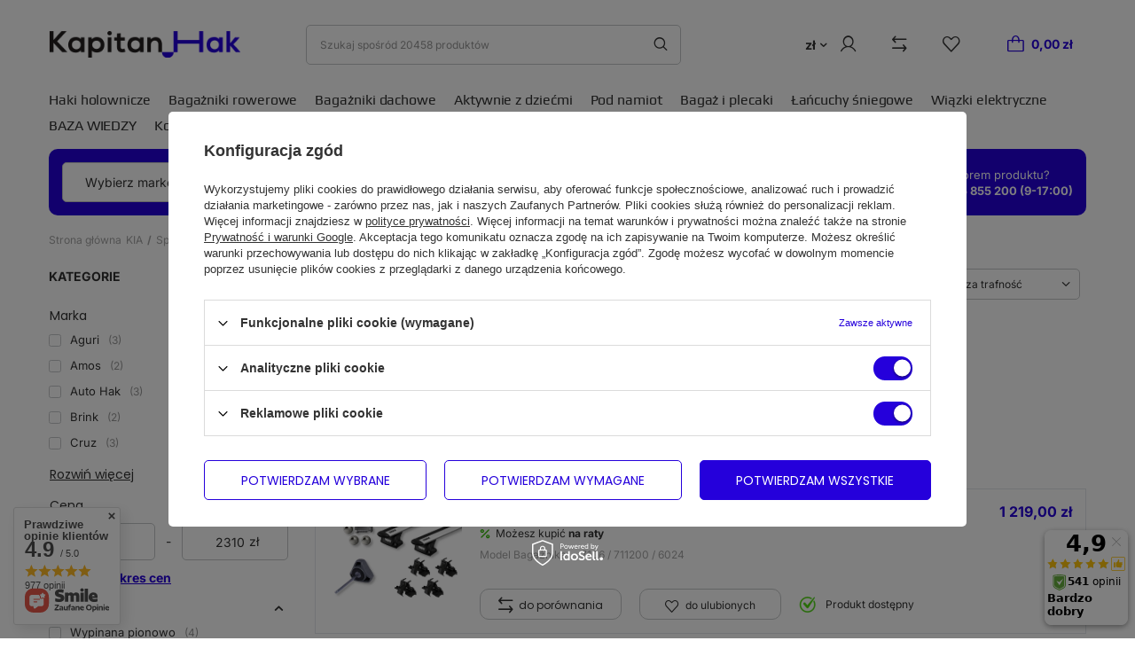

--- FILE ---
content_type: text/html; charset=utf-8
request_url: https://kapitanhak.pl/pol_m_KIA_Sportage_III-Typ-SL-08-2010-12-2015-8910.html
body_size: 34581
content:
<!DOCTYPE html>
<html lang="pl" class="--vat --gross " ><head><link rel="preload" as="image" fetchpriority="high" media="(max-width: 420px)" href="/hpeciai/0b2a568cc3a14fea76a331e2bb062ca9/pol_is_Bagaznik-dachowy-Thule-KIA-Sportage-III-2010-2016-8544webp"><link rel="preload" as="image" fetchpriority="high" media="(min-width: 420.1px)" href="/hpeciai/4328b1bc98efa2ea9efb9e40022f6975/pol_il_Bagaznik-dachowy-Thule-KIA-Sportage-III-2010-2016-8544webp"><link rel="preload" as="image" fetchpriority="high" media="(max-width: 420px)" href="/hpeciai/e9bfc643b970f3abd713b37f0931fa07/pol_is_Bagaznik-dachowy-Thule-KIA-Sportage-III-2010-2016-8649webp"><link rel="preload" as="image" fetchpriority="high" media="(min-width: 420.1px)" href="/hpeciai/ccac5e591813e58c5824e6bba199f83c/pol_il_Bagaznik-dachowy-Thule-KIA-Sportage-III-2010-2016-8649webp"><meta name="viewport" content="user-scalable=no, initial-scale = 1.0, maximum-scale = 1.0, width=device-width, viewport-fit=cover"><meta http-equiv="Content-Type" content="text/html; charset=utf-8"><meta http-equiv="X-UA-Compatible" content="IE=edge"><title>III. Typ SL | 08.2010-12.2015 | Sportage | KIA - sklep z hakami holowniczymi Westfalia i Starc</title><meta name="keywords" content="haki holownicze, bagażniki rowerowe, westfalia, starc"><meta name="description" content="Kapitanhak.pl oferuje szeroki asortyment haków holowniczych i wiązek elektronicznych renomowanych niemieckich marek Westfalia oraz Starc."><link rel="icon" href="/gfx/pol/favicon.ico"><meta name="theme-color" content="#2500DB"><meta name="msapplication-navbutton-color" content="#2500DB"><meta name="apple-mobile-web-app-status-bar-style" content="#2500DB"><link rel="preload stylesheet" as="style" href="/gfx/pol/style.css.gzip?r=1742380972"><link rel="stylesheet" type="text/css" href="/gfx/pol/search_style.css.gzip?r=1742380973"><script>var app_shop={urls:{prefix:'data="/gfx/'.replace('data="', '')+'pol/',graphql:'/graphql/v1/'},vars:{priceType:'gross',priceTypeVat:true,productDeliveryTimeAndAvailabilityWithBasket:false,geoipCountryCode:'US',fairShopLogo: { enabled: false, image: '/gfx/standards/safe_light.svg'},currency:{id:'PLN',symbol:'zł',country:'pl',format:'###,##0.00',beforeValue:false,space:true,decimalSeparator:',',groupingSeparator:' '},language:{id:'pol',symbol:'pl',name:'Polski'},},txt:{priceTypeText:' brutto',},fn:{},fnrun:{},files:[],graphql:{}};const getCookieByName=(name)=>{const value=`; ${document.cookie}`;const parts = value.split(`; ${name}=`);if(parts.length === 2) return parts.pop().split(';').shift();return false;};if(getCookieByName('freeeshipping_clicked')){document.documentElement.classList.remove('--freeShipping');}if(getCookieByName('rabateCode_clicked')){document.documentElement.classList.remove('--rabateCode');}function hideClosedBars(){const closedBarsArray=JSON.parse(localStorage.getItem('closedBars'))||[];if(closedBarsArray.length){const styleElement=document.createElement('style');styleElement.textContent=`${closedBarsArray.map((el)=>`#${el}`).join(',')}{display:none !important;}`;document.head.appendChild(styleElement);}}hideClosedBars();</script><meta name="robots" content="index,follow"><meta name="rating" content="general"><meta name="Author" content="Kapitan Hak na bazie IdoSell (www.idosell.com/shop).">
<!-- Begin LoginOptions html -->

<style>
#client_new_social .service_item[data-name="service_Apple"]:before, 
#cookie_login_social_more .service_item[data-name="service_Apple"]:before,
.oscop_contact .oscop_login__service[data-service="Apple"]:before {
    display: block;
    height: 2.6rem;
    content: url('/gfx/standards/apple.svg?r=1743165583');
}
.oscop_contact .oscop_login__service[data-service="Apple"]:before {
    height: auto;
    transform: scale(0.8);
}
#client_new_social .service_item[data-name="service_Apple"]:has(img.service_icon):before,
#cookie_login_social_more .service_item[data-name="service_Apple"]:has(img.service_icon):before,
.oscop_contact .oscop_login__service[data-service="Apple"]:has(img.service_icon):before {
    display: none;
}
</style>

<!-- End LoginOptions html -->

<!-- Open Graph -->
<meta property="og:type" content="website"><meta property="og:url" content="https://kapitanhak.pl/pol_m_KIA_Sportage_III-Typ-SL-08-2010-12-2015-8910.html
"><meta property="og:title" content="III. Typ SL | 08.2010-12.2015 | Sportage | KIA - sklep z hakami holowniczymi Westfalia i Starc"><meta property="og:description" content="Kapitanhak.pl oferuje szeroki asortyment haków holowniczych i wiązek elektronicznych renomowanych niemieckich marek Westfalia oraz Starc."><meta property="og:site_name" content="Kapitan Hak"><meta property="og:locale" content="pl_PL"><meta property="og:image" content="https://kapitanhak.pl/hpeciai/1f33bc206c5dee8b4bac19d420114d55/pol_pl_Bagaznik-dachowy-Thule-KIA-Sportage-III-2010-2016-8544_1.webp"><meta property="og:image:width" content="1400"><meta property="og:image:height" content="1309"><link rel="manifest" href="https://kapitanhak.pl/data/include/pwa/1/manifest.json?t=3"><meta name="apple-mobile-web-app-capable" content="yes"><meta name="apple-mobile-web-app-status-bar-style" content="black"><meta name="apple-mobile-web-app-title" content="kapitanhak.pl"><link rel="apple-touch-icon" href="/data/include/pwa/1/icon-128.png"><link rel="apple-touch-startup-image" href="/data/include/pwa/1/logo-512.png" /><meta name="msapplication-TileImage" content="/data/include/pwa/1/icon-144.png"><meta name="msapplication-TileColor" content="#2F3BA2"><meta name="msapplication-starturl" content="/"><script type="application/javascript">var _adblock = true;</script><script async src="/data/include/advertising.js"></script><script type="application/javascript">var statusPWA = {
                online: {
                    txt: "Połączono z internetem",
                    bg: "#5fa341"
                },
                offline: {
                    txt: "Brak połączenia z internetem",
                    bg: "#eb5467"
                }
            }</script><script async type="application/javascript" src="/ajax/js/pwa_online_bar.js?v=1&r=6"></script><script >
window.dataLayer = window.dataLayer || [];
window.gtag = function gtag() {
dataLayer.push(arguments);
}
gtag('consent', 'default', {
'ad_storage': 'denied',
'analytics_storage': 'denied',
'ad_personalization': 'denied',
'ad_user_data': 'denied',
'wait_for_update': 500
});

gtag('set', 'ads_data_redaction', true);
</script><script id="iaiscript_1" data-requirements="W10=" data-ga4_sel="ga4script">
window.iaiscript_1 = `<${'script'}  class='google_consent_mode_update'>
gtag('consent', 'update', {
'ad_storage': 'granted',
'analytics_storage': 'granted',
'ad_personalization': 'granted',
'ad_user_data': 'granted'
});
</${'script'}>`;
</script>
<!-- End Open Graph -->

<link rel="canonical" href="https://kapitanhak.pl/pol_m_KIA_Sportage_III-Typ-SL-08-2010-12-2015-8910.html" />

                <!-- Global site tag (gtag.js) -->
                <script  async src="https://www.googletagmanager.com/gtag/js?id=G-1LCV2BTE33"></script>
                <script >
                    window.dataLayer = window.dataLayer || [];
                    window.gtag = function gtag(){dataLayer.push(arguments);}
                    gtag('js', new Date());
                    
                    gtag('config', 'G-1LCV2BTE33');

                </script>
                <link rel="stylesheet" type="text/css" href="/data/designs/65ae435b8cd566.91614303_11/gfx/pol/custom.css.gzip?r=1765806014">
<!-- Begin additional html or js -->


<!--17|1|15-->
<meta name="google-site-verification" content="eoFLdz7CX4MD1skUl-gOcNDArsWvbilJ0ey1y8CfxuU" />
<!--2|1|2-->
<style type="text/css">
@media only screen and (min-width: 757px) {
#ck_dsclr {    background: #fff !important;
    border: 1px solid #2C0BDF !important;
    width: 600px;
    bottom: 30px !important;
    left: 50% !important;
    transform: translateX(-50%);}
}
#ck_dsclr {background: #fff !important;    border-bottom: 1px solid #2C0BDF !important;    border-top: 1px solid #2C0BDF !important;}
#ck_dsclr #ck_dsclr_sub {color: #2C0BDF !important;}
#ck_dsclr #ckdsclmrshtdwn {background: #2C0BDF !important; color: #fff !important;}
div#ck_dsclr a {color: #2C0BDF !important;  font-weight: bold;   letter-spacing: 0.02em;}
</style>
<!--1|1|1-->
<style type="text/css">
@media only screen and (max-width: 757px) {
#menu_banners3 {padding: 15px;}
#menu_banners3 div.menu_button_wrapper {padding: 5px 0;}
}
@media only screen and (min-width: 1200px) and (max-height: 768px) {
.main_hotspot .free_shipping, .main_hotspot .returns_info {background: none; text-align: center; padding: 10px;}
}
#products_associated_zone1 {    padding-top: 125px;}
div.projector_description {height: 70px;}
#projector_form h1 {height: 100px;}
a.button_go_shopping {text-transform: uppercase;}
a.button_go_shopping:hover {border-width: 2px;}
table.n54117_dictionary td {width: auto;}
</style>
<!--22|1|20-->
<!-- Facebook Pixel Code -->
<script>
  !function(f,b,e,v,n,t,s)
  {if(f.fbq)return;n=f.fbq=function(){n.callMethod?
  n.callMethod.apply(n,arguments):n.queue.push(arguments)};
  if(!f._fbq)f._fbq=n;n.push=n;n.loaded=!0;n.version='2.0';
  n.queue=[];t=b.createElement(e);t.async=!0;
  t.src=v;s=b.getElementsByTagName(e)[0];
  s.parentNode.insertBefore(t,s)}(window, document,'script',
  'https://connect.facebook.net/en_US/fbevents.js');
  fbq('init', '240875936303113');
  fbq('track', 'PageView');
</script>
<noscript><img height="1" width="1" style="display:none"
  src="https://www.facebook.com/tr?id=240875936303113&ev=PageView&noscript=1"
/></noscript>
<!-- End Facebook Pixel Code -->

<!-- End additional html or js -->
<script>(function(w,d,s,i,dl){w._ceneo = w._ceneo || function () {
w._ceneo.e = w._ceneo.e || []; w._ceneo.e.push(arguments); };
w._ceneo.e = w._ceneo.e || [];dl=dl===undefined?"dataLayer":dl;
const f = d.getElementsByTagName(s)[0], j = d.createElement(s); j.defer = true;
j.src = "https://ssl.ceneo.pl/ct/v5/script.js?accountGuid=" + i + "&t=" +
Date.now() + (dl ? "&dl=" + dl : ""); f.parentNode.insertBefore(j, f);
})(window, document, "script", "9531eb44-bacc-4aa9-a577-793f4544944c");</script>
</head><body>
<!-- Begin additional html or js -->


<!--41|1|20-->
<script>
  fbq('track', 'Purchase');
</script>

<!-- End additional html or js -->
<div id="container" class="search_page container max-width-1200"><header class=" commercial_banner"><script class="ajaxLoad">app_shop.vars.vat_registered="true";app_shop.vars.currency_format="###,##0.00";app_shop.vars.currency_before_value=false;app_shop.vars.currency_space=true;app_shop.vars.symbol="zł";app_shop.vars.id="PLN";app_shop.vars.baseurl="http://kapitanhak.pl/";app_shop.vars.sslurl="https://kapitanhak.pl/";app_shop.vars.curr_url="";var currency_decimal_separator=',';var currency_grouping_separator=' ';app_shop.vars.blacklist_extension=["exe","com","swf","js","php"];app_shop.vars.blacklist_mime=["application/javascript","application/octet-stream","message/http","text/javascript","application/x-deb","application/x-javascript","application/x-shockwave-flash","application/x-msdownload"];app_shop.urls.contact="/contact-pol.html";</script><div id="viewType" style="display:none"></div><div id="logo" class="d-flex align-items-center" data-bg="/data/gfx/mask/pol/top_1_big.png"><a href="/" target="_self"><img src="/data/gfx/mask/pol/logo_1_big.svg" alt="Sklep internetowy Kapitan Hak" width="216" height="30"></a></div><form action="https://kapitanhak.pl/search.php" method="get" id="menu_search" class="menu_search"><a href="#showSearchForm" class="menu_search__mobile"></a><div class="menu_search__block"><div class="menu_search__item --input"><input class="menu_search__input" type="text" name="text" autocomplete="off" placeholder="Szukaj spośród 20458 produktów"><button class="menu_search__submit" type="submit"></button></div><div class="menu_search__item --results search_result"></div></div></form><div id="menu_settings" class="align-items-center justify-content-center justify-content-lg-end"><div class="open_trigger"><span class="d-none d-md-inline-block flag_txt">zł</span><div class="menu_settings_wrapper d-md-none"><div class="menu_settings_inline"><div class="menu_settings_header">
								Język i waluta: 
							</div><div class="menu_settings_content"><span class="menu_settings_flag flag flag_pol"></span><strong class="menu_settings_value"><span class="menu_settings_language">pl</span><span> | </span><span class="menu_settings_currency">zł</span></strong></div></div><div class="menu_settings_inline"><div class="menu_settings_header">
								Dostawa do: 
							</div><div class="menu_settings_content"><strong class="menu_settings_value">Polska</strong></div></div></div><i class="icon-angle-down d-none d-md-inline-block"></i></div><form action="https://kapitanhak.pl/settings.php" method="post"><ul><li><div class="form-group"><label for="menu_settings_curr">Waluta</label><div class="select-after"><select class="form-control" name="curr" id="menu_settings_curr"><option value="PLN" selected>zł</option><option value="EUR">€ (1 zł = 0.2366€)
															</option><option value="CZK">Kč (1 zł = 5.7604Kč)
															</option></select></div></div><div class="form-group"><label for="menu_settings_country">Dostawa do</label><div class="select-after"><select class="form-control" name="country" id="menu_settings_country"><option value="1143020016">Austria</option><option value="1143020022">Belgia</option><option value="1143020041">Czechy</option><option value="1143020057">Francja</option><option value="1143020075">Hiszpania</option><option value="1143020076">Holandia</option><option value="1143020116">Litwa</option><option value="1143020143">Niemcy</option><option selected value="1143020003">Polska</option><option value="1143020182">Słowacja</option></select></div></div></li><li class="buttons"><button class="btn --solid --large" type="submit">
								Zastosuj zmiany
							</button></li></ul></form><div id="menu_additional"><a class="account_link" href="https://kapitanhak.pl/login.php"></a><a class="compare_link" href="https://kapitanhak.pl/product-compare.php"></a><div class="shopping_list_top" data-empty="true"><a href="https://kapitanhak.pl/pl/shoppinglist/" class="wishlist_link slt_link --empty"><span class="wishlist-badge-desk badge_cm  "></span></a><div class="slt_lists"><ul class="slt_lists__nav"><li class="slt_lists__nav_item" data-list_skeleton="true" data-list_id="true" data-shared="true"><a class="slt_lists__nav_link" data-list_href="true"><span class="slt_lists__nav_name" data-list_name="true"></span><span class="slt_lists__count" data-list_count="true">0</span></a></li><li class="slt_lists__nav_item --empty"><a class="slt_lists__nav_link --empty" href="https://kapitanhak.pl/pl/shoppinglist/"><span class="slt_lists__nav_name" data-list_name="true">Lista zakupowa</span><span class="slt_lists__count" data-list_count="true">0</span></a></li></ul></div></div></div></div><div class="shopping_list_top_mobile   " data-empty="true"><a href="https://kapitanhak.pl/pl/shoppinglist/" class="sltm_link --empty"><span class="wishlist-badge-mobi badge_cm "></span></a></div><div id="menu_basket" class="topBasket"><a class="topBasket__sub" href="/basketedit.php"><strong class="topBasket__price">0,00 zł</strong></a><div class="topBasket__details --products" style="display: none;"><div class="topBasket__block --labels"><label class="topBasket__item --name">Produkt</label><label class="topBasket__item --sum">Ilość</label><label class="topBasket__item --prices">Cena</label></div><div class="topBasket__block --products"></div></div><div class="topBasket__details --shipping" style="display: none;"><span class="topBasket__name">Koszt dostawy od</span><span id="shipppingCost"></span></div></div><nav id="menu_categories" class="wide"><button type="button" class="navbar-toggler"><i class="icon-reorder"></i></button><div class="navbar-collapse" id="menu_navbar"><ul class="navbar-nav mx-md-n2"><li class="nav-item"><a  href="/Haki-holownicze-ccms-pol-44.html" target="_self" title="Haki holownicze" class="nav-link nav-gfx" ><img class="gfx_lvl_1 d-none" alt="Haki holownicze" title="Haki holownicze" src="/data/gfx/pol/navigation/1_2_i_148.png"><span class="gfx_lvl_1">Haki holownicze</span></a><ul class="navbar-subnav"><li class="nav-item empty"><a  href="/pol_m_Haki-holownicze_Adaptery-do-aut-USA-10077.html" target="_self" title="Adaptery do aut USA" class="nav-link" >Adaptery do aut USA</a></li><li class="nav-item empty"><a  href="/pol_m_Haki-holownicze_Kule-odkrecane-do-aut-dostawczych-9814.html" target="_self" title="Kule odkręcane do aut dostawczych" class="nav-link" >Kule odkręcane do aut dostawczych</a></li><li class="nav-item empty"><a  href="/pol_m_Haki-holownicze_Akcesoria-do-hakow-holowniczych-1629.html" target="_self" title="Akcesoria do haków holowniczych" class="nav-link" >Akcesoria do haków holowniczych</a></li><li class="nav-item empty"><a  href="/pol_m_Haki-holownicze_Tylne-stopnie-9813.html" target="_self" title="Tylne stopnie" class="nav-link" >Tylne stopnie</a></li><li class="nav-item empty"><a  href="/pol_m_Haki-holownicze_Zabezpieczenia-antykradziezowe-przyczep-9823.html" target="_self" title="Zabezpieczenia antykradzieżowe przyczep" class="nav-link" >Zabezpieczenia antykradzieżowe przyczep</a></li></ul></li><li class="nav-item"><a  href="/pol_m_Bagazniki-rowerowe-390.html" target="_self" title="Bagażniki rowerowe" class="nav-link nav-gfx" ><img class="gfx_lvl_1 d-none" alt="Bagażniki rowerowe" title="Bagażniki rowerowe" src="/data/gfx/pol/navigation/1_2_i_390.png"><span class="gfx_lvl_1">Bagażniki rowerowe</span></a><ul class="navbar-subnav"><li class="nav-item empty"><a  href="/pol_m_Bagazniki-rowerowe_Bagazniki-na-hak-holowniczy-3794.html" target="_self" title="Bagażniki na hak holowniczy" class="nav-link" >Bagażniki na hak holowniczy</a></li><li class="nav-item empty"><a  href="/pol_m_Bagazniki-rowerowe_Uchwyty-rowerowe-na-dach-4477.html" target="_self" title="Uchwyty rowerowe na dach" class="nav-link" >Uchwyty rowerowe na dach</a></li><li class="nav-item empty"><a  href="/pol_m_Bagazniki-rowerowe_Boxy-montowane-na-haku-7770.html" target="_self" title="Boxy montowane na haku" class="nav-link" >Boxy montowane na haku</a></li><li class="nav-item empty"><a  href="/pol_m_Bagazniki-rowerowe_Montowane-na-tylna-klape-9775.html" target="_self" title="Montowane na tylną klapę" class="nav-link" >Montowane na tylną klapę</a></li><li class="nav-item empty"><a  href="/pol_m_Bagazniki-rowerowe_Akcesoria-do-bagaznikow-1603.html" target="_self" title="Akcesoria do bagażników" class="nav-link" >Akcesoria do bagażników</a></li></ul></li><li class="nav-item"><a  href="/pol_m_Bagazniki-dachowe-3783.html" target="_self" title="Bagażniki dachowe" class="nav-link nav-gfx" ><img class="gfx_lvl_1 d-none" alt="Bagażniki dachowe" title="Bagażniki dachowe" src="/data/gfx/pol/navigation/1_2_i_3783.png"><span class="gfx_lvl_1">Bagażniki dachowe</span></a><ul class="navbar-subnav"><li class="nav-item empty"><a  href="/Bagazniki-bazowe-ccms-pol-45.html" target="_self" title="Bagażniki bazowe" class="nav-link" >Bagażniki bazowe</a></li><li class="nav-item empty"><a  href="/pol_m_Bagazniki-dachowe_Boxy-dachowe-3790.html" target="_self" title="Boxy dachowe" class="nav-link" >Boxy dachowe</a></li><li class="nav-item empty"><a  href="/pol_m_Bagazniki-dachowe_Uchwyty-na-narty-5260.html" target="_self" title="Uchwyty na narty" class="nav-link" >Uchwyty na narty</a></li><li class="nav-item empty"><a  href="/pol_m_Bagazniki-dachowe_Akcesoria-9767.html" target="_self" title="Akcesoria" class="nav-link" >Akcesoria</a></li><li class="nav-item empty"><a  href="/pol_m_Bagazniki-dachowe_Kosze-dachowe-10044.html" target="_self" title="Kosze dachowe" class="nav-link" >Kosze dachowe</a></li></ul></li><li class="nav-item"><a  href="/pol_m_Aktywnie-z-dziecmi-7762.html" target="_self" title="Aktywnie z dziećmi" class="nav-link" >Aktywnie z dziećmi</a><ul class="navbar-subnav"><li class="nav-item"><a  href="/pol_m_Aktywnie-z-dziecmi_Dzieciece-foteliki-rowerowe-7763.html" target="_self" title="Dziecięce foteliki rowerowe" class="nav-link nav-gfx" ><img class="gfx_lvl_2" alt="Dziecięce foteliki rowerowe" title="Dziecięce foteliki rowerowe" src="/data/gfx/pol/navigation/1_2_i_7763.jpg"><span class="gfx_lvl_2 d-none">Dziecięce foteliki rowerowe</span></a><ul class="navbar-subsubnav"><li class="nav-item"><a  href="/pol_m_Aktywnie-z-dziecmi_Dzieciece-foteliki-rowerowe_Przednie-foteliki-dzieciece-7764.html" target="_self" title="Przednie foteliki dziecięce" class="nav-link" >Przednie foteliki dziecięce</a></li><li class="nav-item"><a  href="/pol_m_Aktywnie-z-dziecmi_Dzieciece-foteliki-rowerowe_Foteliki-rowerowe-dla-dziecka-montowane-z-tylu-7765.html" target="_self" title="Foteliki rowerowe dla dziecka montowane z tyłu" class="nav-link" >Foteliki rowerowe dla dziecka montowane z tyłu</a></li></ul></li><li class="nav-item"><a  href="/pol_m_Aktywnie-z-dziecmi_Przyczepki-rowerowe-7767.html" target="_self" title="Przyczepki rowerowe " class="nav-link" >Przyczepki rowerowe </a><ul class="navbar-subsubnav"><li class="nav-item"><a  href="/pol_m_Aktywnie-z-dziecmi_Przyczepki-rowerowe-_Wielofunkcyjne-przyczepki-sportowe-i-przyczepki-rowerowe-7769.html" target="_self" title="Wielofunkcyjne przyczepki sportowe i przyczepki rowerowe" class="nav-link" >Wielofunkcyjne przyczepki sportowe i przyczepki rowerowe</a></li><li class="nav-item"><a  href="/pol_m_Aktywnie-z-dziecmi_Przyczepki-rowerowe-_Akcesoria-7768.html" target="_self" title="Akcesoria" class="nav-link" >Akcesoria</a></li></ul></li><li class="nav-item"><a  href="/pol_m_Aktywnie-z-dziecmi_Wozki-dzieciece-9755.html" target="_self" title="Wózki dziecięce" class="nav-link" >Wózki dziecięce</a><ul class="navbar-subsubnav"><li class="nav-item"><a  href="/pol_m_Aktywnie-z-dziecmi_Wozki-dzieciece_Wozki-do-biegania-9756.html" target="_self" title="Wózki do biegania" class="nav-link" >Wózki do biegania</a></li><li class="nav-item"><a  href="/pol_m_Aktywnie-z-dziecmi_Wozki-dzieciece_Wozki-Spacerowe-9765.html" target="_self" title="Wózki Spacerowe" class="nav-link" >Wózki Spacerowe</a></li><li class="nav-item"><a  href="/pol_m_Aktywnie-z-dziecmi_Wozki-dzieciece_Akcesoria-9758.html" target="_self" title="Akcesoria" class="nav-link" >Akcesoria</a></li></ul></li></ul></li><li class="nav-item"><a  href="/pol_m_Pod-namiot-9768.html" target="_self" title="Pod namiot" class="nav-link" >Pod namiot</a><ul class="navbar-subnav"><li class="nav-item"><a  href="/pol_m_Pod-namiot_Lodowki-turystyczne-9769.html" target="_self" title="Lodówki turystyczne" class="nav-link" >Lodówki turystyczne</a><ul class="navbar-subsubnav"><li class="nav-item"><a  href="/pol_m_Pod-namiot_Lodowki-turystyczne_Pasywne-9778.html" target="_self" title="Pasywne" class="nav-link" >Pasywne</a></li><li class="nav-item"><a  href="/pol_m_Pod-namiot_Lodowki-turystyczne_Elektryczne-9806.html" target="_self" title="Elektryczne" class="nav-link" >Elektryczne</a></li><li class="nav-item"><a  href="/pol_m_Pod-namiot_Lodowki-turystyczne_Akcesoria-9807.html" target="_self" title="Akcesoria" class="nav-link" >Akcesoria</a></li></ul></li><li class="nav-item"><a  href="/pol_m_Pod-namiot_Namioty-9770.html" target="_self" title="Namioty" class="nav-link" >Namioty</a><ul class="navbar-subsubnav"><li class="nav-item"><a  href="/pol_m_Pod-namiot_Namioty_Namioty-turystyczne-9804.html" target="_self" title="Namioty turystyczne" class="nav-link" >Namioty turystyczne</a></li><li class="nav-item"><a  href="/pol_m_Pod-namiot_Namioty_Namioty-dachowe-9805.html" target="_self" title="Namioty dachowe" class="nav-link" >Namioty dachowe</a></li><li class="nav-item"><a  href="/pol_m_Pod-namiot_Namioty_Akcesoria-9777.html" target="_self" title="Akcesoria" class="nav-link" >Akcesoria</a></li></ul></li><li class="nav-item"><a  href="/pol_m_Pod-namiot_Meble-9771.html" target="_self" title="Meble" class="nav-link" >Meble</a><ul class="navbar-subsubnav"><li class="nav-item"><a  href="/pol_m_Pod-namiot_Meble_Krzesla-9772.html" target="_self" title="Krzesła" class="nav-link" >Krzesła</a></li><li class="nav-item"><a  href="/pol_m_Pod-namiot_Meble_Stoly-9773.html" target="_self" title="Stoły" class="nav-link" >Stoły</a></li><li class="nav-item"><a  href="/pol_m_Pod-namiot_Meble_Maty-wykladziny-9774.html" target="_self" title="Maty/wykładziny" class="nav-link" >Maty/wykładziny</a></li><li class="nav-item"><a  href="/pol_m_Pod-namiot_Meble_Szafki-10242.html" target="_self" title="Szafki" class="nav-link" >Szafki</a></li></ul></li><li class="nav-item"><a  href="/pol_m_Pod-namiot_Naczynia-turystyczne-9808.html" target="_self" title="Naczynia turystyczne" class="nav-link" >Naczynia turystyczne</a><ul class="navbar-subsubnav"><li class="nav-item"><a  href="/pol_m_Pod-namiot_Naczynia-turystyczne_Zestawy-obiadowe-9809.html" target="_self" title="Zestawy obiadowe" class="nav-link" >Zestawy obiadowe</a></li><li class="nav-item"><a  href="/pol_m_Pod-namiot_Naczynia-turystyczne_Szklanki-kubki-turystyczne-9810.html" target="_self" title="Szklanki / kubki turystyczne" class="nav-link" >Szklanki / kubki turystyczne</a></li><li class="nav-item"><a  href="/pol_m_Pod-namiot_Naczynia-turystyczne_Garnki-Patelnie-9811.html" target="_self" title="Garnki / Patelnie" class="nav-link" >Garnki / Patelnie</a></li></ul></li><li class="nav-item empty"><a  href="/pol_m_Pod-namiot_Termosy-Kubki-9776.html" target="_self" title="Termosy / Kubki" class="nav-link" >Termosy / Kubki</a></li><li class="nav-item empty"><a  href="/pol_m_Pod-namiot_Spiwory-Materace-9812.html" target="_self" title="Śpiwory / Materace" class="nav-link" >Śpiwory / Materace</a></li><li class="nav-item"><a  href="/pol_m_Pod-namiot_Grille-turystyczne-10046.html" target="_self" title="Grille turystyczne" class="nav-link" >Grille turystyczne</a><ul class="navbar-subsubnav"><li class="nav-item"><a  href="/pol_m_Pod-namiot_Grille-turystyczne_Grille-turystyczne-10208.html" target="_self" title="Grille turystyczne" class="nav-link" >Grille turystyczne</a></li><li class="nav-item"><a  href="/pol_m_Pod-namiot_Grille-turystyczne_Akcesoria-do-grilli-turystycznych-10047.html" target="_self" title="Akcesoria do grilli turystycznych" class="nav-link" >Akcesoria do grilli turystycznych</a></li></ul></li><li class="nav-item empty"><a  href="/pol_m_Pod-namiot_Kuchenki-turystyczne-10048.html" target="_self" title="Kuchenki turystyczne" class="nav-link" >Kuchenki turystyczne</a></li><li class="nav-item empty"><a  href="/pol_m_Pod-namiot_Klatki-do-transportu-psow-10049.html" target="_self" title="Klatki do transportu psów" class="nav-link" >Klatki do transportu psów</a></li></ul></li><li class="nav-item"><a  href="/pol_m_Bagaz-i-plecaki-9748.html" target="_self" title="Bagaż i plecaki" class="nav-link" >Bagaż i plecaki</a><ul class="navbar-subnav"><li class="nav-item empty"><a  href="/pol_m_Bagaz-i-plecaki_Plecaki-na-laptopa-9803.html" target="_self" title="Plecaki na laptopa" class="nav-link" >Plecaki na laptopa</a></li><li class="nav-item empty"><a  href="/pol_m_Bagaz-i-plecaki_Pokrowce-i-etui-na-laptopy-10051.html" target="_self" title="Pokrowce i etui na laptopy" class="nav-link" >Pokrowce i etui na laptopy</a></li><li class="nav-item empty"><a  href="/pol_m_Bagaz-i-plecaki_Organizery-9749.html" target="_self" title="Organizery" class="nav-link" >Organizery</a></li><li class="nav-item empty"><a  href="/pol_m_Bagaz-i-plecaki_Plecaki-rowerowe-9750.html" target="_self" title="Plecaki rowerowe" class="nav-link" >Plecaki rowerowe</a></li><li class="nav-item empty"><a  href="/pol_m_Bagaz-i-plecaki_Plecaki-turystyczne-10076.html" target="_self" title="Plecaki turystyczne" class="nav-link" >Plecaki turystyczne</a></li><li class="nav-item"><a  href="/pol_m_Bagaz-i-plecaki_Torby-i-bagazniki-rowerowe-9752.html" target="_self" title="Torby i bagażniki rowerowe" class="nav-link" >Torby i bagażniki rowerowe</a><ul class="navbar-subsubnav"><li class="nav-item"><a  href="/pol_m_Bagaz-i-plecaki_Torby-i-bagazniki-rowerowe_Sakwy-rowerowe-9753.html" target="_self" title="Sakwy rowerowe" class="nav-link" >Sakwy rowerowe</a></li><li class="nav-item"><a  href="/pol_m_Bagaz-i-plecaki_Torby-i-bagazniki-rowerowe_Bagazniki-na-tyl-i-przod-roweru-9754.html" target="_self" title="Bagażniki na tył i przód roweru" class="nav-link" >Bagażniki na tył i przód roweru</a></li></ul></li><li class="nav-item empty"><a  href="/pol_m_Bagaz-i-plecaki_Torby-sportowe-9759.html" target="_self" title="Torby sportowe" class="nav-link" >Torby sportowe</a></li><li class="nav-item"><a  href="/pol_m_Bagaz-i-plecaki_Walizki-9760.html" target="_self" title="Walizki" class="nav-link" >Walizki</a><ul class="navbar-subsubnav"><li class="nav-item"><a  href="/pol_m_Bagaz-i-plecaki_Walizki_Kabinowe-9761.html" target="_self" title="Kabinowe" class="nav-link" >Kabinowe</a></li><li class="nav-item"><a  href="/pol_m_Bagaz-i-plecaki_Walizki_Bagaz-rejestrowany-9762.html" target="_self" title="Bagaż rejestrowany" class="nav-link" >Bagaż rejestrowany</a></li></ul></li><li class="nav-item empty"><a  href="/pol_m_Bagaz-i-plecaki_Torby-do-bagaznika-samochodu-9846.html" target="_self" title="Torby do bagażnika samochodu" class="nav-link" >Torby do bagażnika samochodu</a></li><li class="nav-item empty"><a  href="/pol_m_Bagaz-i-plecaki_Torby-na-ramie-10075.html" target="_self" title="Torby na ramię" class="nav-link" >Torby na ramię</a></li></ul></li><li class="nav-item"><a  href="/pol_m_Lancuchy-sniegowe-5257.html" target="_self" title="Łańcuchy śniegowe" class="nav-link" >Łańcuchy śniegowe</a></li><li class="nav-item"><a  href="/pol_m_Wiazki-elektryczne-389.html" target="_self" title="Wiązki elektryczne" class="nav-link nav-gfx" ><img class="gfx_lvl_1 d-none" alt="Wiązki elektryczne" title="Wiązki elektryczne" src="/data/gfx/pol/navigation/1_2_i_389.png"><span class="gfx_lvl_1">Wiązki elektryczne</span></a><ul class="navbar-subnav"><li class="nav-item empty"><a  href="/pol_m_Wiazki-elektryczne_Wiazki-uniwersalne-3886.html" target="_self" title="Wiązki uniwersalne" class="nav-link" >Wiązki uniwersalne</a></li><li class="nav-item empty"><a  href="/pol_m_Wiazki-elektryczne_Adaptery-i-akcesoria-1626.html" target="_self" title="Adaptery i akcesoria" class="nav-link" >Adaptery i akcesoria</a></li></ul></li><li class="nav-item"><a  href="http://kapitanhak.pl/blog-pol.phtml" target="_self" title="BAZA WIEDZY" class="nav-link" >BAZA WIEDZY</a></li><li class="nav-item"><a  href="/contact.php" target="_self" title="Kontakt" class="nav-link" >Kontakt</a></li></ul></div></nav><section id="adv_search" class="adv_search"><form action="/navigation.php" class="adv_search__form" onkeydown="return event.key != 'Enter';"><div class="adv_search__content"></div><button class="adv_search__submit btn --solid --secondary" type="submit" name="node">Szukaj</button></form><div class="adv_search__desc"><div class="adv_search__desc_content"><p>Masz problem z doborem produktu?</p><strong>Spytaj eksperta: 885 855 200 (9-17:00)</strong></div></div></section><div id="breadcrumbs" class="breadcrumbs"><div class="back_button"><button id="back_button"><i class="icon-angle-left"></i> Wstecz</button></div><div class="list_wrapper"><ol><li class="bc-main"><span><a href="/">Strona główna</a></span></li><li class="bc-item-1"><a href="/pol_m_KIA-8895.html">KIA</a></li><li class="bc-item-2"><a href="/pol_m_KIA_Sportage-8908.html">Sportage</a></li><li class="bc-item-3 bc-active"><span>III. Typ SL | 08.2010-12.2015</span></li></ol></div></div></header><div id="layout" class="row clearfix"><aside class="col-3 col-xl-2"><section class="shopping_list_menu"><div class="shopping_list_menu__block --lists slm_lists" data-empty="true"><span class="slm_lists__label">Listy zakupowe</span><ul class="slm_lists__nav"><li class="slm_lists__nav_item" data-list_skeleton="true" data-list_id="true" data-shared="true"><a class="slm_lists__nav_link" data-list_href="true"><span class="slm_lists__nav_name" data-list_name="true"></span><span class="slm_lists__count" data-list_count="true">0</span></a></li><li class="slm_lists__nav_header"><span class="slm_lists__label">Listy zakupowe</span></li><li class="slm_lists__nav_item --empty"><a class="slm_lists__nav_link --empty" href="https://kapitanhak.pl/pl/shoppinglist/"><span class="slm_lists__nav_name" data-list_name="true">Lista zakupowa</span><span class="slm_lists__count" data-list_count="true">0</span></a></li></ul><a href="#manage" class="slm_lists__manage d-none align-items-center d-md-flex">Zarządzaj listami</a></div><div class="shopping_list_menu__block --bought slm_bought"><a class="slm_bought__link d-flex" href="https://kapitanhak.pl/products-bought.php">
				Lista dotychczas zamówionych produktów
			</a></div><div class="shopping_list_menu__block --info slm_info"><strong class="slm_info__label d-block mb-3">Jak działa lista zakupowa?</strong><ul class="slm_info__list"><li class="slm_info__list_item d-flex mb-3">
					Po zalogowaniu możesz umieścić i przechowywać na liście zakupowej dowolną liczbę produktów nieskończenie długo.
				</li><li class="slm_info__list_item d-flex mb-3">
					Dodanie produktu do listy zakupowej nie oznacza automatycznie jego rezerwacji.
				</li><li class="slm_info__list_item d-flex mb-3">
					Dla niezalogowanych klientów lista zakupowa przechowywana jest do momentu wygaśnięcia sesji (około 24h).
				</li></ul></div></section><div id="mobileCategories" class="mobileCategories"><div class="mobileCategories__item --menu"><a class="mobileCategories__link --active" href="#" data-ids="#menu_search,.shopping_list_menu,#menu_search,#menu_navbar,#menu_navbar3, #menu_blog">
                            Menu
                        </a></div><div class="mobileCategories__item --account"><a class="mobileCategories__link" href="#" data-ids="#menu_contact,#login_menu_block">
                            Konto
                        </a></div><div class="mobileCategories__item --settings"><a class="mobileCategories__link" href="#" data-ids="#menu_settings">
                                Ustawienia
                            </a></div></div><div class="setMobileGrid" data-item="#menu_navbar"></div><div class="setMobileGrid" data-item="#menu_navbar3"></div><div class="setMobileGrid" data-item="#menu_blog"></div><div class="login_menu_block d-lg-none" id="login_menu_block"><a class="sign_in_link" href="/login.php" title=""><i class="icon-user"></i><span>Zaloguj się</span></a><a class="registration_link" href="/client-new.php?register" title=""><i class="icon-lock"></i><span>Zarejestruj się</span></a><a class="order_status_link" href="/order-open.php" title=""><i class="icon-globe"></i><span>Sprawdź status zamówienia</span></a></div><div class="setMobileGrid" data-item="#menu_contact"></div><div class="setMobileGrid" data-item="#menu_settings"></div><div id="menu_categories2" class="mb-4"><a class="menu_categories_label" href="/categories.php">Kategorie </a><ul class="no_active"></ul></div><section id="Filters" class="filters mb-4"><form class="filters__form" method="get" action="/pol_m_KIA_Sportage_III-Typ-SL-08-2010-12-2015-8910.html"><div class="filters__block mb-1"><input type="hidden" class="__serialize" id="filter_producer_input" name="filter_producer" value=""><a class="filters__toggler
									" data-id="filter_producer"><div class="btn --icon-right d-block pr-4"><span>Marka</span></div></a><div class="filters__expand" id="filter_producer_expand"><ul class="filters__content --list" id="filter_producer_content"><li class="filters__item mb-2
																		"><div class="f-group --small --checkbox mb-0"><input type="checkbox" class="f-control" id="filter_producer_1476954381" data-id="filter_producer" value="1476954381"><label class="f-label" for="filter_producer_1476954381"><span class="--name">Aguri</span><span class="--quantity">3</span></label></div></li><li class="filters__item mb-2
																		"><div class="f-group --small --checkbox mb-0"><input type="checkbox" class="f-control" id="filter_producer_1575144755" data-id="filter_producer" value="1575144755"><label class="f-label" for="filter_producer_1575144755"><span class="--name">Amos</span><span class="--quantity">2</span></label></div></li><li class="filters__item mb-2
																		"><div class="f-group --small --checkbox mb-0"><input type="checkbox" class="f-control" id="filter_producer_1474891682" data-id="filter_producer" value="1474891682"><label class="f-label" for="filter_producer_1474891682"><span class="--name">Auto Hak</span><span class="--quantity">3</span></label></div></li><li class="filters__item mb-2
																		"><div class="f-group --small --checkbox mb-0"><input type="checkbox" class="f-control" id="filter_producer_1582327694" data-id="filter_producer" value="1582327694"><label class="f-label" for="filter_producer_1582327694"><span class="--name">Brink</span><span class="--quantity">2</span></label></div></li><li class="filters__item mb-2
																		 --last-not-hidden"><div class="f-group --small --checkbox mb-0"><input type="checkbox" class="f-control" id="filter_producer_1602751596" data-id="filter_producer" value="1602751596"><label class="f-label" for="filter_producer_1602751596"><span class="--name">Cruz</span><span class="--quantity">3</span></label></div></li><li class="filters__item mb-2
																		 --hidden"><div class="f-group --small --checkbox mb-0"><input type="checkbox" class="f-control" id="filter_producer_1667337565" data-id="filter_producer" value="1667337565"><label class="f-label" for="filter_producer_1667337565"><span class="--name">Hakr</span><span class="--quantity">2</span></label></div></li><li class="filters__item mb-2
																		 --hidden"><div class="f-group --small --checkbox mb-0"><input type="checkbox" class="f-control" id="filter_producer_1570461601" data-id="filter_producer" value="1570461601"><label class="f-label" for="filter_producer_1570461601"><span class="--name">Inter Pack</span><span class="--quantity">2</span></label></div></li><li class="filters__item mb-2
																		 --hidden"><div class="f-group --small --checkbox mb-0"><input type="checkbox" class="f-control" id="filter_producer_1607374862" data-id="filter_producer" value="1607374862"><label class="f-label" for="filter_producer_1607374862"><span class="--name">Nordrive</span><span class="--quantity">4</span></label></div></li><li class="filters__item mb-2
																		 --hidden"><div class="f-group --small --checkbox mb-0"><input type="checkbox" class="f-control" id="filter_producer_1579980427" data-id="filter_producer" value="1579980427"><label class="f-label" for="filter_producer_1579980427"><span class="--name">Steinhof</span><span class="--quantity">2</span></label></div></li><li class="filters__item mb-2
																		 --hidden"><div class="f-group --small --checkbox mb-0"><input type="checkbox" class="f-control" id="filter_producer_1485515168" data-id="filter_producer" value="1485515168"><label class="f-label" for="filter_producer_1485515168"><span class="--name">Taurus</span><span class="--quantity">1</span></label></div></li><li class="filters__item mb-2
																		 --hidden"><div class="f-group --small --checkbox mb-0"><input type="checkbox" class="f-control" id="filter_producer_1474891676" data-id="filter_producer" value="1474891676"><label class="f-label" for="filter_producer_1474891676"><span class="--name">Thule</span><span class="--quantity">6</span></label></div></li><li class="filters__item mb-2
																		 --hidden"><div class="f-group --small --checkbox mb-0"><input type="checkbox" class="f-control" id="filter_producer_1458033671" data-id="filter_producer" value="1458033671"><label class="f-label" for="filter_producer_1458033671"><span class="--name">Westfalia</span><span class="--quantity">4</span></label></div></li><li class="filters__item mb-2
																		 --hidden"><div class="f-group --small --checkbox mb-0"><input type="checkbox" class="f-control" id="filter_producer_1583069116" data-id="filter_producer" value="1583069116"><label class="f-label" for="filter_producer_1583069116"><span class="--name">Witter</span><span class="--quantity">1</span></label></div></li><li class="filters__item mb-2
																		 --hidden"><div class="f-group --small --checkbox mb-0"><input type="checkbox" class="f-control" id="filter_producer_1575144757" data-id="filter_producer" value="1575144757"><label class="f-label" for="filter_producer_1575144757"><span class="--name">Yakima</span><span class="--quantity">3</span></label></div></li></ul><div class="filters__options"><a class="--show-hidden btn  " data-id="filter_producer"><span class="--show">Rozwiń więcej</span><span class="--hide">Ukryj</span></a><button type="submit" class="--submit d-none btn  ">
														Zastosuj
													</button></div></div></div><div class="filters__block mb-1"><input type="hidden" class="__serialize" id="filter_price_input" name="filter_price" value=""><a class="filters__toggler
									" data-id="filter_price"><div class="btn --icon-right d-block pr-4"><span>Cena</span></div></a><div class="filters__expand" id="filter_price_expand"><div class="filters__content --range"><input type="hidden" id="min_price_start" value="0"><input type="hidden" id="max_price_start" value="2310"><div class="filters__price-slider"><div class="--price"></div></div><div class="filters__price"><div class="filters__range d-flex justify-content-between align-items-center"><label for="PriceRangeFrom" class="--from"><input id="PriceRangeFrom" type="text" class="--input-from" value="0"><span class="--currency">zł</span></label><span class="--gap">
																			-
																	</span><label for="PriceRangeTo" class="--to"><input id="PriceRangeTo" type="text" class="--input-to" value="2310"><span class="--currency">zł</span></label></div><div class="filters_options"><button type="submit" class="btn p-md-0 mt-md-2">
																			Zastosuj zakres cen
																	</button></div></div></div></div></div><div class="filters__block mb-1"><input type="hidden" class="__serialize" id="filter_traits44_input" name="filter_traits[44]" value=""><a class="filters__toggler
									" data-id="filter_traits44"><div class="btn --icon-right d-block pr-4"><span>Rodzaj kuli</span></div></a><div class="filters__expand" id="filter_traits44_expand"><ul class="filters__content --list" id="filter_traits44_content"><li class="filters__item mb-2
																		"><div class="f-group --small --checkbox mb-0"><input type="checkbox" class="f-control" id="filter_traits44_12894" data-id="filter_traits44" value="12894"><label class="f-label" for="filter_traits44_12894"><span class="--name">Wypinana pionowo</span><span class="--quantity">4</span></label></div></li></ul><div class="filters__options"><button type="submit" class="--submit d-none btn  ">
														Zastosuj
													</button></div></div></div><div class="filters__block mb-1"><input type="hidden" class="__serialize" id="filter_traits6463_input" name="filter_traits[6463]" value=""><a class="filters__toggler
									" data-id="filter_traits6463"><div class="btn --icon-right d-block pr-4"><span>Kolor</span></div></a><div class="filters__expand" id="filter_traits6463_expand"><ul class="filters__content --list" id="filter_traits6463_content"><li class="filters__item mb-2
																		"><div class="f-group --small --checkbox mb-0"><input type="checkbox" class="f-control" id="filter_traits6463_32684" data-id="filter_traits6463" value="32684"><label class="f-label" for="filter_traits6463_32684"><span class="--name">Black/Aluminium</span><span class="--quantity">1</span></label></div></li><li class="filters__item mb-2
																		"><div class="f-group --small --checkbox mb-0"><input type="checkbox" class="f-control" id="filter_traits6463_6662" data-id="filter_traits6463" value="6662"><label class="f-label" for="filter_traits6463_6662"><span class="--name">Czarny</span><span class="--quantity">9</span></label></div></li><li class="filters__item mb-2
																		"><div class="f-group --small --checkbox mb-0"><input type="checkbox" class="f-control" id="filter_traits6463_6504" data-id="filter_traits6463" value="6504"><label class="f-label" for="filter_traits6463_6504"><span class="--name">Srebrny</span><span class="--quantity">12</span></label></div></li></ul><div class="filters__options"><button type="submit" class="--submit d-none btn  ">
														Zastosuj
													</button></div></div></div><div class="filters__block mb-1"><input type="hidden" class="__serialize" id="filter_traits9120_input" name="filter_traits[9120]" value=""><a class="filters__toggler
									" data-id="filter_traits9120"><div class="btn --icon-right d-block pr-4"><span>Ładowność (kg)</span></div></a><div class="filters__expand" id="filter_traits9120_expand"><ul class="filters__content --list" id="filter_traits9120_content"><li class="filters__item mb-2
																		"><div class="f-group --small --checkbox mb-0"><input type="checkbox" class="f-control" id="filter_traits9120_9205" data-id="filter_traits9120" value="9205"><label class="f-label" for="filter_traits9120_9205"><span class="--name">100</span><span class="--quantity">5</span></label></div></li><li class="filters__item mb-2
																		"><div class="f-group --small --checkbox mb-0"><input type="checkbox" class="f-control" id="filter_traits9120_12703" data-id="filter_traits9120" value="12703"><label class="f-label" for="filter_traits9120_12703"><span class="--name">30 kg</span><span class="--quantity">1</span></label></div></li><li class="filters__item mb-2
																		"><div class="f-group --small --checkbox mb-0"><input type="checkbox" class="f-control" id="filter_traits9120_9156" data-id="filter_traits9120" value="9156"><label class="f-label" for="filter_traits9120_9156"><span class="--name">70</span><span class="--quantity">3</span></label></div></li><li class="filters__item mb-2
																		"><div class="f-group --small --checkbox mb-0"><input type="checkbox" class="f-control" id="filter_traits9120_9026" data-id="filter_traits9120" value="9026"><label class="f-label" for="filter_traits9120_9026"><span class="--name">75</span><span class="--quantity">12</span></label></div></li></ul><div class="filters__options"><button type="submit" class="--submit d-none btn  ">
														Zastosuj
													</button></div></div></div><div class="filters__block mb-1"><input type="hidden" class="__serialize" id="filter_node3_input" name="filter_node[3]" value=""><a class="filters__toggler
									" data-id="filter_node3"><div class="btn --icon-right d-block pr-4"><span>Kategoria</span></div></a><div class="filters__expand" id="filter_node3_expand"><ul class="filters__content --list" id="filter_node3_content"><li class="filters__item mb-2
																		"><div class="f-group --small --checkbox mb-0"><input type="checkbox" class="f-control" id="filter_node3_10058" data-id="filter_node3" value="10058"><label class="f-label" for="filter_node3_10058"><span class="--name">Bagażniki bazowe</span><span class="--quantity">25</span></label></div></li><li class="filters__item mb-2
																		"><div class="f-group --small --checkbox mb-0"><input type="checkbox" class="f-control" id="filter_node3_10055" data-id="filter_node3" value="10055"><label class="f-label" for="filter_node3_10055"><span class="--name">Bagażniki rowerowe</span><span class="--quantity">1</span></label></div></li><li class="filters__item mb-2
																		"><div class="f-group --small --checkbox mb-0"><input type="checkbox" class="f-control" id="filter_node3_10053" data-id="filter_node3" value="10053"><label class="f-label" for="filter_node3_10053"><span class="--name">Haki holownicze</span><span class="--quantity">11</span></label></div></li></ul><div class="filters__options"><button type="submit" class="--submit d-none btn  ">
														Zastosuj
													</button></div></div></div><div class="f-group filters__buttons mt-3"><button type="submit" class="btn --large --solid d-block" title="Kliknij aby zastosować wybrane filtry">
						Zastosuj wybrane filtry
					</button></div></form></section><div id="menu_buttons3" class="mb-4 d-none d-md-block"><div class="menu_button_wrapper"><a target="_self" href="https://kapitanhak.pl/Jaki-bagaznik-na-hak-na-3-rowery-wybrac-Porownanie-popularnych-modeli-ktory-bagaznik-na-3-rowery-jest-dla-ciebie-najlepszy-news-pol-1744112863.html" title="nowy button 3"><img class="b-lazy" src="/gfx/standards/loader.gif?r=1742380930" width="580" height="308" alt="nowy button 3" data-src="/data/include/img/links/1706629978.png?t=1744283956"></a></div></div></aside><div id="content" class="col-xl-10 col-md-9 col-12"><section class="search_name"><h1 class="search_name__label headline"><span class="headline__name">III. Typ SL | 08.2010-12.2015</span></h1><form class="s_paging__item --sort d-none d-sm-block" action="/settings.php"><select class="s_paging__select --order --small-md" id="select_top_sort" name="sort_order"><option value="relevance-d" class="option_relevance-d">Najlepsza trafność</option><option value="name-a" class="option_name-a">Sortuj po nazwie rosnąco</option><option value="name-d" class="option_name-d">Sortuj po nazwie malejąco</option><option value="price-a" class="option_price-a">Sortuj po cenie rosnąco</option><option value="price-d" class="option_price-d">Sortuj po cenie malejąco</option><option value="date-a" class="option_date-a">Sortuj po dacie rosnąco</option><option value="date-d" class="option_date-d">Sortuj po dacie malejąco</option></select></form></section><div id="paging_setting_top" class="s_paging"><form class="s_paging__item --sort d-block d-sm-none" action="/settings.php"><select class="s_paging__select --order --small-md" id="select_top_sort" name="sort_order"><option value="relevance-d" class="option_relevance-d">Najlepsza trafność</option><option value="name-a" class="option_name-a">Sortuj po nazwie rosnąco</option><option value="name-d" class="option_name-d">Sortuj po nazwie malejąco</option><option value="price-a" class="option_price-a">Sortuj po cenie rosnąco</option><option value="price-d" class="option_price-d">Sortuj po cenie malejąco</option><option value="date-a" class="option_date-a">Sortuj po dacie rosnąco</option><option value="date-d" class="option_date-d">Sortuj po dacie malejąco</option></select></form><div class="s_paging__item --filters d-md-none mb-2 mb-sm-3"><a class="btn --solid --large" href="#menu_filter">
                            Filtrowanie
                        </a></div></div><section id="search" class="search products d-flex flex-wrap mb-2 mb-sm-3"><div class="category__options"><p class="category__options_title">Pokaż tylko produkty z kategorii</p><div class="category__options_wrapper d-none d-md-flex"><div class="category__option f-group --small --checkbox mb-0" id="cat_1214553890" data-name="Bagażniki bazowe" data-filter-id="10058"><input type="checkbox" class="f-control focused" data-id="category-input__option" id="icat_1214553890" value="ival_1214553890"><label class="f-label" for="icat_1214553890"><p class="category__option_title">Bagażniki bazowe</p><div class="category__option_count">
            produkty
 
                  <span id="cat_top1214553890"><span>25</span></span></div></label></div><div class="category__option f-group --small --checkbox mb-0" id="cat_1214553883" data-name="Haki holownicze" data-filter-id="10053"><input type="checkbox" class="f-control focused" data-id="category-input__option" id="icat_1214553883" value="ival_1214553883"><label class="f-label" for="icat_1214553883"><p class="category__option_title">Haki holownicze</p><div class="category__option_count">
            produkty
 
                  <span id="cat_top1214553883"><span>11</span></span></div></label></div><div class="category__option f-group --small --checkbox mb-0" id="cat_0" data-name="*Kategoria tymczasowa"><input type="checkbox" class="f-control focused" data-id="category-input__option" id="icat_0" value="ival_0"><label class="f-label" for="icat_0"><p class="category__option_title">*Kategoria tymczasowa</p><div class="category__option_count">
            produkty
 
                  <span id="cat_top0"><span>1</span></span></div></label></div><div class="category__option f-group --small --checkbox mb-0" id="cat_1214553886" data-name="Bagażniki rowerowe" data-filter-id="10055"><input type="checkbox" class="f-control focused" data-id="category-input__option" id="icat_1214553886" value="ival_1214553886"><label class="f-label" for="icat_1214553886"><p class="category__option_title">Bagażniki rowerowe</p><div class="category__option_count">
            produkty
 
                  <span id="cat_top1214553886"><span>1</span></span></div></label></div></div><div class="category__options_wrapper d-flex d-md-none"><select id="categoryDropdown" class="category__dropdown"><option value="all">Wybierz kategorię...</option><option value="cat_section1214553890">Bagażniki bazowe</option><option value="cat_section1214553883">Haki holownicze</option><option value="cat_section0">*Kategoria tymczasowa</option><option value="cat_section1214553886">Bagażniki rowerowe</option></select></div></div><div class="category__section" id="cat_section1214553890"><p class="category__name">Bagażniki bazowe</p><div class="product --oneeach" data-product_id="8544" data-product_page="0" data-product_first="true"><div class="img_desc_wrapper"><a class="product__icon -testowe d-flex justify-content-center align-items-center" data-product-id="8544" href="https://kapitanhak.pl/product-pol-8544-Bagaznik-dachowy-Thule-KIA-Sportage-III-2010-2016.html" title="Bagażnik dachowy Thule KIA Sportage III 2010-2016"><picture><source media="(min-width: 421px)" type="image/webp" srcset="/hpeciai/4328b1bc98efa2ea9efb9e40022f6975/pol_il_Bagaznik-dachowy-Thule-KIA-Sportage-III-2010-2016-8544webp"></source><source media="(min-width: 421px)" type="image/jpeg" srcset="/hpeciai/f435315de167f1e824497f4ab5f97532/pol_il_Bagaznik-dachowy-Thule-KIA-Sportage-III-2010-2016-8544.png"></source><source type="image/webp" srcset="/hpeciai/0b2a568cc3a14fea76a331e2bb062ca9/pol_is_Bagaznik-dachowy-Thule-KIA-Sportage-III-2010-2016-8544webp"></source><img alt="Bagażnik dachowy Thule KIA Sportage III 2010-2016" src="/hpeciai/9cb3a1ff9747152e4fd3494f35cad866/pol_is_Bagaznik-dachowy-Thule-KIA-Sportage-III-2010-2016-8544.png"></picture></a><div class="product__status__description d-flex d-md-none --mobile"><img src="/data/lang/pol/available_graph/graph_1_4.webp"><p>Produkt dostępny</p></div></div><div class="product__wrapper"><h3><a class="product__name" href="https://kapitanhak.pl/product-pol-8544-Bagaznik-dachowy-Thule-KIA-Sportage-III-2010-2016.html" title="Bagażnik dachowy Thule KIA Sportage III 2010-2016">Bagażnik dachowy Thule KIA Sportage III 2010-2016</a></h3><div class="product__comments"><div class="buy_installments"><span>Możesz kupić</span><b> na raty</b></div></div><div class="product__price_wrapper d-block d-md-none"><div class="product__prices --omnibus-new"><strong class="price">1 219,00 zł<span class="price_vat"> brutto</span><span class="price_sellby"><span class="price_sellby__sep">/</span><span class="price_sellby__sellby" data-sellby="1">1</span><span class="price_sellby__unit">komplet</span></span></strong></div></div><div class="product__traits  "><ul><li class="trait"><span class="trait__name">Model Bagażnika: </span><div class="trait__values"><a class="trait__value" href="/tra-pol-10900-7106-711200-6024.html">7106 / 711200 / 6024</a></div></li></ul></div><div class="product__bottom d-none d-md-flex --laptop"><div class="product__compare --has-child"><a class="product__compare_item --add btn" rel="nofollow" href="https://kapitanhak.pl/settings.php?comparers=add&amp;product=8544" title="Kliknij, aby dodać produkt do porównania">do porównania</a></div><div class="product__favourite_wrapper  "><a href="#addToShoppingList" class="product__shopping-list_link product__favourite search_favorite" data-product-id="8544" data-product-size="uniw" title="Dodaj do listy zakupów"><span> do ulubionych</span><form action="/basketchange.php" method="post" class="search_form"><input class="search_size_hidden" name="size" type="hidden" value="uniw"><input type="hidden" name="product" value="8544"><input type="hidden" name="mode" value="1"></form></a></div><div class="product__status__description"><img src="/data/lang/pol/available_graph/graph_1_4.webp"><p>Produkt dostępny</p></div></div></div><div class="product__bottom d-flex d-md-none --mobile"><div class="product__compare --has-child"><a class="product__compare_item --add btn" rel="nofollow" href="https://kapitanhak.pl/settings.php?comparers=add&amp;product=8544" title="Kliknij, aby dodać produkt do porównania">do porównania</a></div><div class="product__favourite_wrapper  "><a href="#addToShoppingList" class="product__shopping-list_link product__favourite search_favorite" data-product-id="8544" data-product-size="uniw" title="Dodaj do listy zakupów"><span> do ulubionych</span><form action="/basketchange.php" method="post" class="search_form"><input class="search_size_hidden" name="size" type="hidden" value="uniw"><input type="hidden" name="product" value="8544"><input type="hidden" name="mode" value="1"></form></a></div></div><div class="product__price_wrapper d-none d-md-block"><div class="product__prices --omnibus-new"><strong class="price">1 219,00 zł<span class="price_vat"> brutto</span><span class="price_sellby"><span class="price_sellby__sep">/</span><span class="price_sellby__sellby" data-sellby="1">1</span><span class="price_sellby__unit">komplet</span></span></strong></div></div></div><div class="product --oneeach" data-product_id="8649" data-product_page="0"><div class="img_desc_wrapper"><a class="product__icon -testowe d-flex justify-content-center align-items-center" data-product-id="8649" href="https://kapitanhak.pl/product-pol-8649-Bagaznik-dachowy-Thule-KIA-Sportage-III-2010-2016.html" title="Bagażnik dachowy Thule KIA Sportage III 2010-2016"><picture><source media="(min-width: 421px)" type="image/webp" srcset="/hpeciai/ccac5e591813e58c5824e6bba199f83c/pol_il_Bagaznik-dachowy-Thule-KIA-Sportage-III-2010-2016-8649webp"></source><source media="(min-width: 421px)" type="image/jpeg" srcset="/hpeciai/308f0aa25792b6c67c3c07dc4668036a/pol_il_Bagaznik-dachowy-Thule-KIA-Sportage-III-2010-2016-8649.png"></source><source type="image/webp" srcset="/hpeciai/e9bfc643b970f3abd713b37f0931fa07/pol_is_Bagaznik-dachowy-Thule-KIA-Sportage-III-2010-2016-8649webp"></source><img alt="Bagażnik dachowy Thule KIA Sportage III 2010-2016" src="/hpeciai/6bb0c4c9b47daf6edfa0c6b1ca2d554e/pol_is_Bagaznik-dachowy-Thule-KIA-Sportage-III-2010-2016-8649.png"></picture></a><div class="product__status__description d-flex d-md-none --mobile"><img src="/data/lang/pol/available_graph/graph_1_4.webp"><p>Produkt dostępny</p></div></div><div class="product__wrapper"><h3><a class="product__name" href="https://kapitanhak.pl/product-pol-8649-Bagaznik-dachowy-Thule-KIA-Sportage-III-2010-2016.html" title="Bagażnik dachowy Thule KIA Sportage III 2010-2016">Bagażnik dachowy Thule KIA Sportage III 2010-2016</a></h3><div class="product__comments"><div class="buy_installments"><span>Możesz kupić</span><b> na raty</b></div></div><div class="product__price_wrapper d-block d-md-none"><div class="product__prices --omnibus-new"><strong class="price">1 379,00 zł<span class="price_vat"> brutto</span><span class="price_sellby"><span class="price_sellby__sep">/</span><span class="price_sellby__sellby" data-sellby="1">1</span><span class="price_sellby__unit">komplet</span></span></strong></div></div><div class="product__traits  "><ul><li class="trait"><span class="trait__name">Model Bagażnika: </span><div class="trait__values"><a class="trait__value" href="/tra-pol-10951--7106-711220-6024.html">	 7106 / 711220 / 6024</a></div></li></ul></div><div class="product__bottom d-none d-md-flex --laptop"><div class="product__compare --has-child"><a class="product__compare_item --add btn" rel="nofollow" href="https://kapitanhak.pl/settings.php?comparers=add&amp;product=8649" title="Kliknij, aby dodać produkt do porównania">do porównania</a></div><div class="product__favourite_wrapper  "><a href="#addToShoppingList" class="product__shopping-list_link product__favourite search_favorite" data-product-id="8649" data-product-size="uniw" title="Dodaj do listy zakupów"><span> do ulubionych</span><form action="/basketchange.php" method="post" class="search_form"><input class="search_size_hidden" name="size" type="hidden" value="uniw"><input type="hidden" name="product" value="8649"><input type="hidden" name="mode" value="1"></form></a></div><div class="product__status__description"><img src="/data/lang/pol/available_graph/graph_1_4.webp"><p>Produkt dostępny</p></div></div></div><div class="product__bottom d-flex d-md-none --mobile"><div class="product__compare --has-child"><a class="product__compare_item --add btn" rel="nofollow" href="https://kapitanhak.pl/settings.php?comparers=add&amp;product=8649" title="Kliknij, aby dodać produkt do porównania">do porównania</a></div><div class="product__favourite_wrapper  "><a href="#addToShoppingList" class="product__shopping-list_link product__favourite search_favorite" data-product-id="8649" data-product-size="uniw" title="Dodaj do listy zakupów"><span> do ulubionych</span><form action="/basketchange.php" method="post" class="search_form"><input class="search_size_hidden" name="size" type="hidden" value="uniw"><input type="hidden" name="product" value="8649"><input type="hidden" name="mode" value="1"></form></a></div></div><div class="product__price_wrapper d-none d-md-block"><div class="product__prices --omnibus-new"><strong class="price">1 379,00 zł<span class="price_vat"> brutto</span><span class="price_sellby"><span class="price_sellby__sep">/</span><span class="price_sellby__sellby" data-sellby="1">1</span><span class="price_sellby__unit">komplet</span></span></strong></div></div></div><div class="product --oneeach" data-product_id="9065" data-product_page="0"><div class="img_desc_wrapper"><a class="product__icon -testowe d-flex justify-content-center align-items-center" data-product-id="9065" href="https://kapitanhak.pl/product-pol-9065-Bagaznik-dachowy-Thule-Kia-Sportage-3-SL-2010-2016.html" title="Bagażnik dachowy Thule Kia Sportage 3 SL 2010-2016"><picture><source media="(min-width: 421px)" type="image/webp" srcset="/hpeciai/d1adb6d5c9107fb9c35db76e9a794c60/pol_il_Bagaznik-dachowy-Thule-Kia-Sportage-3-SL-2010-2016-9065webp"></source><source media="(min-width: 421px)" type="image/jpeg" srcset="/hpeciai/abe1a692851bcf5745f54d59b06b8eba/pol_il_Bagaznik-dachowy-Thule-Kia-Sportage-3-SL-2010-2016-9065.png"></source><source type="image/webp" srcset="/hpeciai/5d18051d673f4ddb7881c5bd79b2e071/pol_is_Bagaznik-dachowy-Thule-Kia-Sportage-3-SL-2010-2016-9065webp"></source><img alt="Bagażnik dachowy Thule Kia Sportage 3 SL 2010-2016" src="/hpeciai/6be1c2c42c753cf81f770e9ff521d8e6/pol_is_Bagaznik-dachowy-Thule-Kia-Sportage-3-SL-2010-2016-9065.png" loading="lazy"></picture></a><div class="product__status__description d-flex d-md-none --mobile"><img src="/data/lang/pol/available_graph/graph_1_4.webp"><p>Produkt dostępny</p></div></div><div class="product__wrapper"><h3><a class="product__name" href="https://kapitanhak.pl/product-pol-9065-Bagaznik-dachowy-Thule-Kia-Sportage-3-SL-2010-2016.html" title="Bagażnik dachowy Thule Kia Sportage 3 SL 2010-2016">Bagażnik dachowy Thule Kia Sportage 3 SL 2010-2016</a></h3><div class="product__comments"><div class="buy_installments"><span>Możesz kupić</span><b> na raty</b></div></div><div class="product__price_wrapper d-block d-md-none"><div class="product__prices --omnibus-new"><strong class="price">1 589,00 zł<span class="price_vat"> brutto</span><span class="price_sellby"><span class="price_sellby__sep">/</span><span class="price_sellby__sellby" data-sellby="1">1</span><span class="price_sellby__unit">komplet</span></span></strong></div></div><div class="product__traits  "><ul><li class="trait"><span class="trait__name">Model Bagażnika: </span><div class="trait__values"><a class="trait__value" href="/tra-pol-11367-7206-721320-721420-6024.html">7206 / 721320 / 721420 / 6024</a></div></li></ul></div><div class="product__bottom d-none d-md-flex --laptop"><div class="product__compare --has-child"><a class="product__compare_item --add btn" rel="nofollow" href="https://kapitanhak.pl/settings.php?comparers=add&amp;product=9065" title="Kliknij, aby dodać produkt do porównania">do porównania</a></div><div class="product__favourite_wrapper  "><a href="#addToShoppingList" class="product__shopping-list_link product__favourite search_favorite" data-product-id="9065" data-product-size="uniw" title="Dodaj do listy zakupów"><span> do ulubionych</span><form action="/basketchange.php" method="post" class="search_form"><input class="search_size_hidden" name="size" type="hidden" value="uniw"><input type="hidden" name="product" value="9065"><input type="hidden" name="mode" value="1"></form></a></div><div class="product__status__description"><img src="/data/lang/pol/available_graph/graph_1_4.webp"><p>Produkt dostępny</p></div></div></div><div class="product__bottom d-flex d-md-none --mobile"><div class="product__compare --has-child"><a class="product__compare_item --add btn" rel="nofollow" href="https://kapitanhak.pl/settings.php?comparers=add&amp;product=9065" title="Kliknij, aby dodać produkt do porównania">do porównania</a></div><div class="product__favourite_wrapper  "><a href="#addToShoppingList" class="product__shopping-list_link product__favourite search_favorite" data-product-id="9065" data-product-size="uniw" title="Dodaj do listy zakupów"><span> do ulubionych</span><form action="/basketchange.php" method="post" class="search_form"><input class="search_size_hidden" name="size" type="hidden" value="uniw"><input type="hidden" name="product" value="9065"><input type="hidden" name="mode" value="1"></form></a></div></div><div class="product__price_wrapper d-none d-md-block"><div class="product__prices --omnibus-new"><strong class="price">1 589,00 zł<span class="price_vat"> brutto</span><span class="price_sellby"><span class="price_sellby__sep">/</span><span class="price_sellby__sellby" data-sellby="1">1</span><span class="price_sellby__unit">komplet</span></span></strong></div></div></div><div class="product --oneeach" data-product_id="9093" data-product_page="0"><div class="img_desc_wrapper"><a class="product__icon -testowe d-flex justify-content-center align-items-center" data-product-id="9093" href="https://kapitanhak.pl/product-pol-9093-Bagaznik-dachowy-Thule-Kia-Sportage-3-SL-2010-2016.html" title="Bagażnik dachowy Thule Kia Sportage 3 SL 2010-2016"><picture><source media="(min-width: 421px)" type="image/webp" srcset="/hpeciai/e34f8b891793028604dbe188dfae3b6d/pol_il_Bagaznik-dachowy-Thule-Kia-Sportage-3-SL-2010-2016-9093webp"></source><source media="(min-width: 421px)" type="image/jpeg" srcset="/hpeciai/6f2c3c82a0b7600d63f1dde1215c8359/pol_il_Bagaznik-dachowy-Thule-Kia-Sportage-3-SL-2010-2016-9093.png"></source><source type="image/webp" srcset="/hpeciai/2acb54fd6c42f777e9e1b09e845068bb/pol_is_Bagaznik-dachowy-Thule-Kia-Sportage-3-SL-2010-2016-9093webp"></source><img alt="Bagażnik dachowy Thule Kia Sportage 3 SL 2010-2016" src="/hpeciai/5454afa35fd9e67526fbddb100680934/pol_is_Bagaznik-dachowy-Thule-Kia-Sportage-3-SL-2010-2016-9093.png" loading="lazy"></picture></a><div class="product__status__description d-flex d-md-none --mobile"><img src="/data/lang/pol/available_graph/graph_1_4.webp"><p>Produkt dostępny</p></div></div><div class="product__wrapper"><h3><a class="product__name" href="https://kapitanhak.pl/product-pol-9093-Bagaznik-dachowy-Thule-Kia-Sportage-3-SL-2010-2016.html" title="Bagażnik dachowy Thule Kia Sportage 3 SL 2010-2016">Bagażnik dachowy Thule Kia Sportage 3 SL 2010-2016</a></h3><div class="product__comments"><div class="buy_installments"><span>Możesz kupić</span><b> na raty</b></div></div><div class="product__price_wrapper d-block d-md-none"><div class="product__prices --omnibus-new"><strong class="price">1 467,00 zł<span class="price_vat"> brutto</span><span class="price_sellby"><span class="price_sellby__sep">/</span><span class="price_sellby__sellby" data-sellby="1">1</span><span class="price_sellby__unit">komplet</span></span></strong></div></div><div class="product__traits  "><ul><li class="trait"><span class="trait__name">Model Bagażnika: </span><div class="trait__values"><a class="trait__value" href="/tra-pol-11384-7206-721300-721400-6024.html">7206 / 721300 / 721400 / 6024</a></div></li></ul></div><div class="product__bottom d-none d-md-flex --laptop"><div class="product__compare --has-child"><a class="product__compare_item --add btn" rel="nofollow" href="https://kapitanhak.pl/settings.php?comparers=add&amp;product=9093" title="Kliknij, aby dodać produkt do porównania">do porównania</a></div><div class="product__favourite_wrapper  "><a href="#addToShoppingList" class="product__shopping-list_link product__favourite search_favorite" data-product-id="9093" data-product-size="uniw" title="Dodaj do listy zakupów"><span> do ulubionych</span><form action="/basketchange.php" method="post" class="search_form"><input class="search_size_hidden" name="size" type="hidden" value="uniw"><input type="hidden" name="product" value="9093"><input type="hidden" name="mode" value="1"></form></a></div><div class="product__status__description"><img src="/data/lang/pol/available_graph/graph_1_4.webp"><p>Produkt dostępny</p></div></div></div><div class="product__bottom d-flex d-md-none --mobile"><div class="product__compare --has-child"><a class="product__compare_item --add btn" rel="nofollow" href="https://kapitanhak.pl/settings.php?comparers=add&amp;product=9093" title="Kliknij, aby dodać produkt do porównania">do porównania</a></div><div class="product__favourite_wrapper  "><a href="#addToShoppingList" class="product__shopping-list_link product__favourite search_favorite" data-product-id="9093" data-product-size="uniw" title="Dodaj do listy zakupów"><span> do ulubionych</span><form action="/basketchange.php" method="post" class="search_form"><input class="search_size_hidden" name="size" type="hidden" value="uniw"><input type="hidden" name="product" value="9093"><input type="hidden" name="mode" value="1"></form></a></div></div><div class="product__price_wrapper d-none d-md-block"><div class="product__prices --omnibus-new"><strong class="price">1 467,00 zł<span class="price_vat"> brutto</span><span class="price_sellby"><span class="price_sellby__sep">/</span><span class="price_sellby__sellby" data-sellby="1">1</span><span class="price_sellby__unit">komplet</span></span></strong></div></div></div><div class="product --oneeach" data-product_id="42984" data-product_page="0"><div class="img_desc_wrapper"><a class="product__icon -testowe d-flex justify-content-center align-items-center" data-product-id="42984" href="https://kapitanhak.pl/product-pol-42984-Bagaznik-dachowy-Taurus-Kia-Sportage-III-2010-2015.html" title="Bagażnik dachowy Taurus Kia Sportage III 2010-2015"><picture><source media="(min-width: 421px)" type="image/webp" srcset="/hpeciai/9d1c3a37a5eb2c6073e23e3de97a0473/pol_il_Bagaznik-dachowy-Taurus-Kia-Sportage-III-2010-2015-42984webp"></source><source media="(min-width: 421px)" type="image/jpeg" srcset="/hpeciai/756398ec366cc2f4313d832f6f9691dd/pol_il_Bagaznik-dachowy-Taurus-Kia-Sportage-III-2010-2015-42984.jpg"></source><source type="image/webp" srcset="/hpeciai/6dec577ed23358095aae4ebc069ebed2/pol_is_Bagaznik-dachowy-Taurus-Kia-Sportage-III-2010-2015-42984webp"></source><img alt="Bagażnik dachowy Taurus Kia Sportage III 2010-2015" src="/hpeciai/e767d92b1ee644b9e9b1a8c90202a68b/pol_is_Bagaznik-dachowy-Taurus-Kia-Sportage-III-2010-2015-42984.jpg" loading="lazy"></picture></a><div class="product__status__description d-flex d-md-none --mobile"><img src="/data/lang/pol/available_graph/graph_1_1.webp"><p>Produkt dostępny - Ostatnie sztuki!</p></div></div><div class="product__wrapper"><h3><a class="product__name" href="https://kapitanhak.pl/product-pol-42984-Bagaznik-dachowy-Taurus-Kia-Sportage-III-2010-2015.html" title="Bagażnik dachowy Taurus Kia Sportage III 2010-2015">Bagażnik dachowy Taurus Kia Sportage III 2010-2015</a></h3><div class="product__comments"><div class="buy_installments"><span>Możesz kupić</span><b> na raty</b></div></div><div class="product__price_wrapper d-block d-md-none"><div class="product__prices --omnibus-new"><strong class="price">928,00 zł<span class="price_vat"> brutto</span><span class="price_sellby"><span class="price_sellby__sep">/</span><span class="price_sellby__sellby" data-sellby="1">1</span><span class="price_sellby__unit">komplet</span></span></strong></div></div><div class="product__traits  "><ul><li class="trait"><span class="trait__name">Model Bagażnika: </span><div class="trait__values"><a class="trait__value" href="/tra-pol-35962--T-700-T722-K543.html">	 T/700 / T722 / K543</a></div></li></ul></div><div class="product__bottom d-none d-md-flex --laptop"><div class="product__compare --has-child"><a class="product__compare_item --add btn" rel="nofollow" href="https://kapitanhak.pl/settings.php?comparers=add&amp;product=42984" title="Kliknij, aby dodać produkt do porównania">do porównania</a></div><div class="product__favourite_wrapper  "><a href="#addToShoppingList" class="product__shopping-list_link product__favourite search_favorite" data-product-id="42984" data-product-size="uniw" title="Dodaj do listy zakupów"><span> do ulubionych</span><form action="/basketchange.php" method="post" class="search_form"><input class="search_size_hidden" name="size" type="hidden" value="uniw"><input type="hidden" name="product" value="42984"><input type="hidden" name="mode" value="1"></form></a></div><div class="product__status__description"><img src="/data/lang/pol/available_graph/graph_1_1.webp"><p>Produkt dostępny - Ostatnie sztuki!</p></div></div></div><div class="product__bottom d-flex d-md-none --mobile"><div class="product__compare --has-child"><a class="product__compare_item --add btn" rel="nofollow" href="https://kapitanhak.pl/settings.php?comparers=add&amp;product=42984" title="Kliknij, aby dodać produkt do porównania">do porównania</a></div><div class="product__favourite_wrapper  "><a href="#addToShoppingList" class="product__shopping-list_link product__favourite search_favorite" data-product-id="42984" data-product-size="uniw" title="Dodaj do listy zakupów"><span> do ulubionych</span><form action="/basketchange.php" method="post" class="search_form"><input class="search_size_hidden" name="size" type="hidden" value="uniw"><input type="hidden" name="product" value="42984"><input type="hidden" name="mode" value="1"></form></a></div></div><div class="product__price_wrapper d-none d-md-block"><div class="product__prices --omnibus-new"><strong class="price">928,00 zł<span class="price_vat"> brutto</span><span class="price_sellby"><span class="price_sellby__sep">/</span><span class="price_sellby__sellby" data-sellby="1">1</span><span class="price_sellby__unit">komplet</span></span></strong></div></div></div><div class="product --oneeach" data-product_id="44695" data-product_page="0"><div class="img_desc_wrapper"><a class="product__icon -testowe d-flex justify-content-center align-items-center" data-product-id="44695" href="https://kapitanhak.pl/product-pol-44695-Bagaznik-dachowy-Thule-Kia-Sportage-III-2010-2016.html" title="Bagażnik dachowy Thule Kia Sportage III 2010-2016"><picture><source media="(min-width: 421px)" type="image/webp" srcset="/hpeciai/1bcfee711cf7c2285a0c298dbe5cf5a6/pol_il_Bagaznik-dachowy-Thule-Kia-Sportage-III-2010-2016-44695webp"></source><source media="(min-width: 421px)" type="image/jpeg" srcset="/hpeciai/743e3004184353d837e893421a2ad0ec/pol_il_Bagaznik-dachowy-Thule-Kia-Sportage-III-2010-2016-44695.png"></source><source type="image/webp" srcset="/hpeciai/f8b510d9eb3bc866ac8f31faac6d73cd/pol_is_Bagaznik-dachowy-Thule-Kia-Sportage-III-2010-2016-44695webp"></source><img alt="Bagażnik dachowy Thule Kia Sportage III 2010-2016" src="/hpeciai/7a1a3656c5eeb719d82534e9d815d04a/pol_is_Bagaznik-dachowy-Thule-Kia-Sportage-III-2010-2016-44695.png" loading="lazy"></picture></a><div class="product__status__description d-flex d-md-none --mobile"><img src="/data/lang/pol/available_graph/graph_1_4.webp"><p>Produkt dostępny</p></div></div><div class="product__wrapper"><h3><a class="product__name" href="https://kapitanhak.pl/product-pol-44695-Bagaznik-dachowy-Thule-Kia-Sportage-III-2010-2016.html" title="Bagażnik dachowy Thule Kia Sportage III 2010-2016">Bagażnik dachowy Thule Kia Sportage III 2010-2016</a></h3><div class="product__comments"><div class="buy_installments"><span>Możesz kupić</span><b> na raty</b></div></div><div class="product__price_wrapper d-block d-md-none"><div class="product__prices --omnibus-new"><strong class="price">1 088,00 zł<span class="price_vat"> brutto</span><span class="price_sellby"><span class="price_sellby__sep">/</span><span class="price_sellby__sellby" data-sellby="1">1</span><span class="price_sellby__unit">komplet</span></span></strong></div></div><div class="product__traits  "><ul><li class="trait"><span class="trait__name">Model Bagażnika: </span><div class="trait__values"><a class="trait__value" href="/tra-pol-38176--7106-7122-6024.html">	 7106 / 7122 / 6024</a></div></li></ul></div><div class="product__bottom d-none d-md-flex --laptop"><div class="product__compare --has-child"><a class="product__compare_item --add btn" rel="nofollow" href="https://kapitanhak.pl/settings.php?comparers=add&amp;product=44695" title="Kliknij, aby dodać produkt do porównania">do porównania</a></div><div class="product__favourite_wrapper  "><a href="#addToShoppingList" class="product__shopping-list_link product__favourite search_favorite" data-product-id="44695" data-product-size="uniw" title="Dodaj do listy zakupów"><span> do ulubionych</span><form action="/basketchange.php" method="post" class="search_form"><input class="search_size_hidden" name="size" type="hidden" value="uniw"><input type="hidden" name="product" value="44695"><input type="hidden" name="mode" value="1"></form></a></div><div class="product__status__description"><img src="/data/lang/pol/available_graph/graph_1_4.webp"><p>Produkt dostępny</p></div></div></div><div class="product__bottom d-flex d-md-none --mobile"><div class="product__compare --has-child"><a class="product__compare_item --add btn" rel="nofollow" href="https://kapitanhak.pl/settings.php?comparers=add&amp;product=44695" title="Kliknij, aby dodać produkt do porównania">do porównania</a></div><div class="product__favourite_wrapper  "><a href="#addToShoppingList" class="product__shopping-list_link product__favourite search_favorite" data-product-id="44695" data-product-size="uniw" title="Dodaj do listy zakupów"><span> do ulubionych</span><form action="/basketchange.php" method="post" class="search_form"><input class="search_size_hidden" name="size" type="hidden" value="uniw"><input type="hidden" name="product" value="44695"><input type="hidden" name="mode" value="1"></form></a></div></div><div class="product__price_wrapper d-none d-md-block"><div class="product__prices --omnibus-new"><strong class="price">1 088,00 zł<span class="price_vat"> brutto</span><span class="price_sellby"><span class="price_sellby__sep">/</span><span class="price_sellby__sellby" data-sellby="1">1</span><span class="price_sellby__unit">komplet</span></span></strong></div></div></div><div class="product --oneeach" data-product_id="47099" data-product_page="0"><div class="img_desc_wrapper"><a class="product__icon -testowe d-flex justify-content-center align-items-center" data-product-id="47099" href="https://kapitanhak.pl/product-pol-47099-Bagaznik-dachowy-Aguri-KIA-Sportage-mk-IV-SUV-5-D-14-RELINGI-ZINTEGROWANE.html" title="Bagażnik dachowy Aguri KIA Sportage mk IV; SUV 5 D 14- RELINGI ZINTEGROWANE"><picture><source media="(min-width: 421px)" type="image/webp" srcset="/hpeciai/ab74d6c4eca63a65ef68c8c9d139af62/pol_il_Bagaznik-dachowy-Aguri-KIA-Sportage-mk-IV-SUV-5-D-14-RELINGI-ZINTEGROWANE-47099webp"></source><source media="(min-width: 421px)" type="image/jpeg" srcset="/hpeciai/9231c165756a1f2e4b8d0129ab98863f/pol_il_Bagaznik-dachowy-Aguri-KIA-Sportage-mk-IV-SUV-5-D-14-RELINGI-ZINTEGROWANE-47099.png"></source><source type="image/webp" srcset="/hpeciai/b9dda6b9064fdbe01c152c62dc588985/pol_is_Bagaznik-dachowy-Aguri-KIA-Sportage-mk-IV-SUV-5-D-14-RELINGI-ZINTEGROWANE-47099webp"></source><img alt="Bagażnik dachowy Aguri KIA Sportage mk IV; SUV 5 D 14- RELINGI ZINTEGROWANE" src="/hpeciai/5b48c82df7b6553b6633e8c358415006/pol_is_Bagaznik-dachowy-Aguri-KIA-Sportage-mk-IV-SUV-5-D-14-RELINGI-ZINTEGROWANE-47099.png" loading="lazy"></picture></a><div class="product__status__description d-flex d-md-none --mobile"><img src="/data/lang/pol/available_graph/graph_1_4.webp"><p>Produkt dostępny</p></div></div><div class="product__wrapper"><h3><a class="product__name" href="https://kapitanhak.pl/product-pol-47099-Bagaznik-dachowy-Aguri-KIA-Sportage-mk-IV-SUV-5-D-14-RELINGI-ZINTEGROWANE.html" title="Bagażnik dachowy Aguri KIA Sportage mk IV; SUV 5 D 14- RELINGI ZINTEGROWANE">Bagażnik dachowy Aguri KIA Sportage mk IV; SUV 5 D 14- RELINGI ZINTEGROWANE</a></h3><div class="product__comments"><div class="buy_installments"><span>Możesz kupić</span><b> na raty</b></div></div><div class="product__price_wrapper d-block d-md-none"><div class="product__prices --omnibus-new"><strong class="price">461,00 zł<span class="price_vat"> brutto</span><span class="price_sellby"><span class="price_sellby__sep">/</span><span class="price_sellby__sellby" data-sellby="1">1</span><span class="price_sellby__unit">komplet</span></span></strong></div></div><div class="product__traits  "><ul><li class="trait"><span class="trait__name">Model Bagażnika: </span><div class="trait__values"><a class="trait__value" href="/tra-pol-10346-Aguri-R1-C-D.html">Aguri R1 C/D</a></div></li></ul></div><div class="product__bottom d-none d-md-flex --laptop"><div class="product__compare --has-child"><a class="product__compare_item --add btn" rel="nofollow" href="https://kapitanhak.pl/settings.php?comparers=add&amp;product=47099" title="Kliknij, aby dodać produkt do porównania">do porównania</a></div><div class="product__favourite_wrapper  "><a href="#addToShoppingList" class="product__shopping-list_link product__favourite search_favorite" data-product-id="47099" data-product-size="uniw" title="Dodaj do listy zakupów"><span> do ulubionych</span><form action="/basketchange.php" method="post" class="search_form"><input class="search_size_hidden" name="size" type="hidden" value="uniw"><input type="hidden" name="product" value="47099"><input type="hidden" name="mode" value="1"></form></a></div><div class="product__status__description"><img src="/data/lang/pol/available_graph/graph_1_4.webp"><p>Produkt dostępny</p></div></div></div><div class="product__bottom d-flex d-md-none --mobile"><div class="product__compare --has-child"><a class="product__compare_item --add btn" rel="nofollow" href="https://kapitanhak.pl/settings.php?comparers=add&amp;product=47099" title="Kliknij, aby dodać produkt do porównania">do porównania</a></div><div class="product__favourite_wrapper  "><a href="#addToShoppingList" class="product__shopping-list_link product__favourite search_favorite" data-product-id="47099" data-product-size="uniw" title="Dodaj do listy zakupów"><span> do ulubionych</span><form action="/basketchange.php" method="post" class="search_form"><input class="search_size_hidden" name="size" type="hidden" value="uniw"><input type="hidden" name="product" value="47099"><input type="hidden" name="mode" value="1"></form></a></div></div><div class="product__price_wrapper d-none d-md-block"><div class="product__prices --omnibus-new"><strong class="price">461,00 zł<span class="price_vat"> brutto</span><span class="price_sellby"><span class="price_sellby__sep">/</span><span class="price_sellby__sellby" data-sellby="1">1</span><span class="price_sellby__unit">komplet</span></span></strong></div></div></div><div class="product --oneeach" data-product_id="47171" data-product_page="0"><div class="img_desc_wrapper"><a class="product__icon -testowe d-flex justify-content-center align-items-center" data-product-id="47171" href="https://kapitanhak.pl/product-pol-47171-Bagaznik-dachowy-Aguri-KIA-Sportage-mk-III-10-15.html" title="Bagażnik dachowy Aguri KIA Sportage mk III 10-15"><picture><source media="(min-width: 421px)" type="image/webp" srcset="/hpeciai/ab74d6c4eca63a65ef68c8c9d139af62/pol_il_Bagaznik-dachowy-Aguri-KIA-Sportage-mk-III-10-15-47171webp"></source><source media="(min-width: 421px)" type="image/jpeg" srcset="/hpeciai/9231c165756a1f2e4b8d0129ab98863f/pol_il_Bagaznik-dachowy-Aguri-KIA-Sportage-mk-III-10-15-47171.png"></source><source type="image/webp" srcset="/hpeciai/b9dda6b9064fdbe01c152c62dc588985/pol_is_Bagaznik-dachowy-Aguri-KIA-Sportage-mk-III-10-15-47171webp"></source><img alt="Bagażnik dachowy Aguri KIA Sportage mk III 10-15" src="/hpeciai/5b48c82df7b6553b6633e8c358415006/pol_is_Bagaznik-dachowy-Aguri-KIA-Sportage-mk-III-10-15-47171.png" loading="lazy"></picture></a><div class="product__status__description d-flex d-md-none --mobile"><img src="/data/lang/pol/available_graph/graph_1_4.webp"><p>Produkt dostępny</p></div></div><div class="product__wrapper"><h3><a class="product__name" href="https://kapitanhak.pl/product-pol-47171-Bagaznik-dachowy-Aguri-KIA-Sportage-mk-III-10-15.html" title="Bagażnik dachowy Aguri KIA Sportage mk III 10-15">Bagażnik dachowy Aguri KIA Sportage mk III 10-15</a></h3><div class="product__comments"><div class="buy_installments"><span>Możesz kupić</span><b> na raty</b></div></div><div class="product__price_wrapper d-block d-md-none"><div class="product__prices --omnibus-new"><strong class="price">461,00 zł<span class="price_vat"> brutto</span><span class="price_sellby"><span class="price_sellby__sep">/</span><span class="price_sellby__sellby" data-sellby="1">1</span><span class="price_sellby__unit">komplet</span></span></strong></div></div><div class="product__traits  "><ul><li class="trait"><span class="trait__name">Model Bagażnika: </span><div class="trait__values"><a class="trait__value" href="/tra-pol-10758-Aguri-R2-C-D.html">Aguri R2 C/D</a></div></li></ul></div><div class="product__bottom d-none d-md-flex --laptop"><div class="product__compare --has-child"><a class="product__compare_item --add btn" rel="nofollow" href="https://kapitanhak.pl/settings.php?comparers=add&amp;product=47171" title="Kliknij, aby dodać produkt do porównania">do porównania</a></div><div class="product__favourite_wrapper  "><a href="#addToShoppingList" class="product__shopping-list_link product__favourite search_favorite" data-product-id="47171" data-product-size="uniw" title="Dodaj do listy zakupów"><span> do ulubionych</span><form action="/basketchange.php" method="post" class="search_form"><input class="search_size_hidden" name="size" type="hidden" value="uniw"><input type="hidden" name="product" value="47171"><input type="hidden" name="mode" value="1"></form></a></div><div class="product__status__description"><img src="/data/lang/pol/available_graph/graph_1_4.webp"><p>Produkt dostępny</p></div></div></div><div class="product__bottom d-flex d-md-none --mobile"><div class="product__compare --has-child"><a class="product__compare_item --add btn" rel="nofollow" href="https://kapitanhak.pl/settings.php?comparers=add&amp;product=47171" title="Kliknij, aby dodać produkt do porównania">do porównania</a></div><div class="product__favourite_wrapper  "><a href="#addToShoppingList" class="product__shopping-list_link product__favourite search_favorite" data-product-id="47171" data-product-size="uniw" title="Dodaj do listy zakupów"><span> do ulubionych</span><form action="/basketchange.php" method="post" class="search_form"><input class="search_size_hidden" name="size" type="hidden" value="uniw"><input type="hidden" name="product" value="47171"><input type="hidden" name="mode" value="1"></form></a></div></div><div class="product__price_wrapper d-none d-md-block"><div class="product__prices --omnibus-new"><strong class="price">461,00 zł<span class="price_vat"> brutto</span><span class="price_sellby"><span class="price_sellby__sep">/</span><span class="price_sellby__sellby" data-sellby="1">1</span><span class="price_sellby__unit">komplet</span></span></strong></div></div></div><div class="product --oneeach" data-product_id="47217" data-product_page="0"><div class="img_desc_wrapper"><a class="product__icon -testowe d-flex justify-content-center align-items-center" data-product-id="47217" href="https://kapitanhak.pl/product-pol-47217-Bagaznik-dachowy-Aguri-KIA-Sportage-mk-IV-SUV-5-D-14.html" title="Bagażnik dachowy Aguri KIA Sportage mk IV; SUV 5 D 14-"><picture><source media="(min-width: 421px)" type="image/webp" srcset="/hpeciai/002fffe007c6ed176ca64a95469818c4/pol_il_Bagaznik-dachowy-Aguri-KIA-Sportage-mk-IV-SUV-5-D-14-47217webp"></source><source media="(min-width: 421px)" type="image/jpeg" srcset="/hpeciai/675791bad3072480aa99cdc126ca6c20/pol_il_Bagaznik-dachowy-Aguri-KIA-Sportage-mk-IV-SUV-5-D-14-47217.png"></source><source type="image/webp" srcset="/hpeciai/aa9b76d19facc18ef1301ffac8ee3c6d/pol_is_Bagaznik-dachowy-Aguri-KIA-Sportage-mk-IV-SUV-5-D-14-47217webp"></source><img alt="Bagażnik dachowy Aguri KIA Sportage mk IV; SUV 5 D 14-" src="/hpeciai/b035e59f31602901c6931fbeb83cc8d9/pol_is_Bagaznik-dachowy-Aguri-KIA-Sportage-mk-IV-SUV-5-D-14-47217.png" loading="lazy"></picture></a><div class="product__status__description d-flex d-md-none --mobile"><img src="/data/lang/pol/available_graph/graph_1_4.webp"><p>Produkt dostępny</p></div></div><div class="product__wrapper"><h3><a class="product__name" href="https://kapitanhak.pl/product-pol-47217-Bagaznik-dachowy-Aguri-KIA-Sportage-mk-IV-SUV-5-D-14.html" title="Bagażnik dachowy Aguri KIA Sportage mk IV; SUV 5 D 14-">Bagażnik dachowy Aguri KIA Sportage mk IV; SUV 5 D 14-</a></h3><div class="product__comments"><div class="buy_installments"><span>Możesz kupić</span><b> na raty</b></div></div><div class="product__price_wrapper d-block d-md-none"><div class="product__prices --omnibus-new"><strong class="price">461,00 zł<span class="price_vat"> brutto</span><span class="price_sellby"><span class="price_sellby__sep">/</span><span class="price_sellby__sellby" data-sellby="1">1</span><span class="price_sellby__unit">komplet</span></span></strong></div></div><div class="product__traits  "><ul><li class="trait"><span class="trait__name">Model Bagażnika: </span><div class="trait__values"><a class="trait__value" href="/tra-pol-10346-Aguri-R1-C-D.html">Aguri R1 C/D</a></div></li><li class="trait"><span class="trait__name">Kolor: </span><div class="trait__values"><a class="trait__value" href="/tra-pol-6662-Czarny.html">Czarny</a></div></li></ul></div><div class="product__bottom d-none d-md-flex --laptop"><div class="product__compare --has-child"><a class="product__compare_item --add btn" rel="nofollow" href="https://kapitanhak.pl/settings.php?comparers=add&amp;product=47217" title="Kliknij, aby dodać produkt do porównania">do porównania</a></div><div class="product__favourite_wrapper  "><a href="#addToShoppingList" class="product__shopping-list_link product__favourite search_favorite" data-product-id="47217" data-product-size="uniw" title="Dodaj do listy zakupów"><span> do ulubionych</span><form action="/basketchange.php" method="post" class="search_form"><input class="search_size_hidden" name="size" type="hidden" value="uniw"><input type="hidden" name="product" value="47217"><input type="hidden" name="mode" value="1"></form></a></div><div class="product__status__description"><img src="/data/lang/pol/available_graph/graph_1_4.webp"><p>Produkt dostępny</p></div></div></div><div class="product__bottom d-flex d-md-none --mobile"><div class="product__compare --has-child"><a class="product__compare_item --add btn" rel="nofollow" href="https://kapitanhak.pl/settings.php?comparers=add&amp;product=47217" title="Kliknij, aby dodać produkt do porównania">do porównania</a></div><div class="product__favourite_wrapper  "><a href="#addToShoppingList" class="product__shopping-list_link product__favourite search_favorite" data-product-id="47217" data-product-size="uniw" title="Dodaj do listy zakupów"><span> do ulubionych</span><form action="/basketchange.php" method="post" class="search_form"><input class="search_size_hidden" name="size" type="hidden" value="uniw"><input type="hidden" name="product" value="47217"><input type="hidden" name="mode" value="1"></form></a></div></div><div class="product__price_wrapper d-none d-md-block"><div class="product__prices --omnibus-new"><strong class="price">461,00 zł<span class="price_vat"> brutto</span><span class="price_sellby"><span class="price_sellby__sep">/</span><span class="price_sellby__sellby" data-sellby="1">1</span><span class="price_sellby__unit">komplet</span></span></strong></div></div></div><div class="product --oneeach" data-product_id="50180" data-product_page="0"><div class="img_desc_wrapper"><a class="product__icon -testowe d-flex justify-content-center align-items-center" data-product-id="50180" href="https://kapitanhak.pl/product-pol-50180-Bagaznik-Yakima-Flushbar-SILVER-Kia-Sportage-2010-2015.html" title="Bagażnik Yakima Flushbar SILVER Kia Sportage 2010-2015"><picture><source media="(min-width: 421px)" type="image/webp" srcset="/hpeciai/ff3625f6b29321a5f66b500373ccfeb6/pol_il_Bagaznik-Yakima-Flushbar-SILVER-Kia-Sportage-2010-2015-50180webp"></source><source media="(min-width: 421px)" type="image/jpeg" srcset="/hpeciai/de1479644b0492ecec7dbdeabb96f714/pol_il_Bagaznik-Yakima-Flushbar-SILVER-Kia-Sportage-2010-2015-50180.jpg"></source><source type="image/webp" srcset="/hpeciai/1cbfb629c3e692dbbbcb3b405a3816d3/pol_is_Bagaznik-Yakima-Flushbar-SILVER-Kia-Sportage-2010-2015-50180webp"></source><img alt="Bagażnik Yakima Flushbar SILVER Kia Sportage 2010-2015" src="/hpeciai/61c350ad55ad8593b26338dc0bd194ff/pol_is_Bagaznik-Yakima-Flushbar-SILVER-Kia-Sportage-2010-2015-50180.jpg" loading="lazy"></picture></a><div class="product__status__description d-flex d-md-none --mobile"><img src="/data/lang/pol/available_graph/graph_1_4.webp"><p>Produkt dostępny</p></div></div><div class="product__wrapper"><h3><a class="product__name" href="https://kapitanhak.pl/product-pol-50180-Bagaznik-Yakima-Flushbar-SILVER-Kia-Sportage-2010-2015.html" title="Bagażnik Yakima Flushbar SILVER Kia Sportage 2010-2015">Bagażnik Yakima Flushbar SILVER Kia Sportage 2010-2015</a></h3><div class="product__comments"><div class="buy_installments"><span>Możesz kupić</span><b> na raty</b></div></div><div class="product__price_wrapper d-block d-md-none"><div class="product__prices --omnibus-new"><strong class="price">1 299,00 zł<span class="price_vat"> brutto</span><span class="price_sellby"><span class="price_sellby__sep">/</span><span class="price_sellby__sellby" data-sellby="1">1</span><span class="price_sellby__unit">komplet</span></span></strong></div></div><div class="product__traits  "><ul><li class="trait"><span class="trait__name">Model Bagażnika: </span><div class="trait__values"><a class="trait__value" href="/tra-pol-41740-S26Y-K554W.html">S26Y / K554W</a></div></li></ul></div><div class="product__bottom d-none d-md-flex --laptop"><div class="product__compare --has-child"><a class="product__compare_item --add btn" rel="nofollow" href="https://kapitanhak.pl/settings.php?comparers=add&amp;product=50180" title="Kliknij, aby dodać produkt do porównania">do porównania</a></div><div class="product__favourite_wrapper  "><a href="#addToShoppingList" class="product__shopping-list_link product__favourite search_favorite" data-product-id="50180" data-product-size="uniw" title="Dodaj do listy zakupów"><span> do ulubionych</span><form action="/basketchange.php" method="post" class="search_form"><input class="search_size_hidden" name="size" type="hidden" value="uniw"><input type="hidden" name="product" value="50180"><input type="hidden" name="mode" value="1"></form></a></div><div class="product__status__description"><img src="/data/lang/pol/available_graph/graph_1_4.webp"><p>Produkt dostępny</p></div></div></div><div class="product__bottom d-flex d-md-none --mobile"><div class="product__compare --has-child"><a class="product__compare_item --add btn" rel="nofollow" href="https://kapitanhak.pl/settings.php?comparers=add&amp;product=50180" title="Kliknij, aby dodać produkt do porównania">do porównania</a></div><div class="product__favourite_wrapper  "><a href="#addToShoppingList" class="product__shopping-list_link product__favourite search_favorite" data-product-id="50180" data-product-size="uniw" title="Dodaj do listy zakupów"><span> do ulubionych</span><form action="/basketchange.php" method="post" class="search_form"><input class="search_size_hidden" name="size" type="hidden" value="uniw"><input type="hidden" name="product" value="50180"><input type="hidden" name="mode" value="1"></form></a></div></div><div class="product__price_wrapper d-none d-md-block"><div class="product__prices --omnibus-new"><strong class="price">1 299,00 zł<span class="price_vat"> brutto</span><span class="price_sellby"><span class="price_sellby__sep">/</span><span class="price_sellby__sellby" data-sellby="1">1</span><span class="price_sellby__unit">komplet</span></span></strong></div></div></div><div class="product --oneeach" data-product_id="50690" data-product_page="0"><div class="img_desc_wrapper"><a class="product__icon -testowe d-flex justify-content-center align-items-center" data-product-id="50690" href="https://kapitanhak.pl/product-pol-50690-Bagaznik-dachowy-Yakima-Kia-Sportage-2010-2015.html" title="Bagażnik dachowy Yakima Kia Sportage 2010-2015"><picture><source media="(min-width: 421px)" type="image/webp" srcset="/hpeciai/bbbbf90829f13b5fbf1842edb56051ed/pol_il_Bagaznik-dachowy-Yakima-Kia-Sportage-2010-2015-50690webp"></source><source media="(min-width: 421px)" type="image/jpeg" srcset="/hpeciai/f0912d6021128d4715a6c2f3ea6f954e/pol_il_Bagaznik-dachowy-Yakima-Kia-Sportage-2010-2015-50690.jpg"></source><source type="image/webp" srcset="/hpeciai/33994427f628dc36ccb71043af417c9b/pol_is_Bagaznik-dachowy-Yakima-Kia-Sportage-2010-2015-50690webp"></source><img alt="Bagażnik dachowy Yakima Kia Sportage 2010-2015" src="/hpeciai/357ff18059cb437b8e2640e0f281aacb/pol_is_Bagaznik-dachowy-Yakima-Kia-Sportage-2010-2015-50690.jpg" loading="lazy"></picture></a><div class="product__status__description d-flex d-md-none --mobile"><img src="/data/lang/pol/available_graph/graph_1_1.webp"><p>Produkt dostępny - Ostatnie sztuki!</p></div></div><div class="product__wrapper"><h3><a class="product__name" href="https://kapitanhak.pl/product-pol-50690-Bagaznik-dachowy-Yakima-Kia-Sportage-2010-2015.html" title="Bagażnik dachowy Yakima Kia Sportage 2010-2015">Bagażnik dachowy Yakima Kia Sportage 2010-2015</a></h3><div class="product__comments"><div class="buy_installments"><span>Możesz kupić</span><b> na raty</b></div></div><div class="product__price_wrapper d-block d-md-none"><div class="product__prices --omnibus-new"><strong class="price">1 299,00 zł<span class="price_vat"> brutto</span><span class="price_sellby"><span class="price_sellby__sep">/</span><span class="price_sellby__sellby" data-sellby="1">1</span><span class="price_sellby__unit">komplet</span></span></strong></div></div><div class="product__traits  "><ul><li class="trait"><span class="trait__name">Model Bagażnika: </span><div class="trait__values"><a class="trait__value" href="/tra-pol-42462-S16-K554W.html">S16 / K554W</a></div></li></ul></div><div class="product__bottom d-none d-md-flex --laptop"><div class="product__compare --has-child"><a class="product__compare_item --add btn" rel="nofollow" href="https://kapitanhak.pl/settings.php?comparers=add&amp;product=50690" title="Kliknij, aby dodać produkt do porównania">do porównania</a></div><div class="product__favourite_wrapper  "><a href="#addToShoppingList" class="product__shopping-list_link product__favourite search_favorite" data-product-id="50690" data-product-size="uniw" title="Dodaj do listy zakupów"><span> do ulubionych</span><form action="/basketchange.php" method="post" class="search_form"><input class="search_size_hidden" name="size" type="hidden" value="uniw"><input type="hidden" name="product" value="50690"><input type="hidden" name="mode" value="1"></form></a></div><div class="product__status__description"><img src="/data/lang/pol/available_graph/graph_1_1.webp"><p>Produkt dostępny - Ostatnie sztuki!</p></div></div></div><div class="product__bottom d-flex d-md-none --mobile"><div class="product__compare --has-child"><a class="product__compare_item --add btn" rel="nofollow" href="https://kapitanhak.pl/settings.php?comparers=add&amp;product=50690" title="Kliknij, aby dodać produkt do porównania">do porównania</a></div><div class="product__favourite_wrapper  "><a href="#addToShoppingList" class="product__shopping-list_link product__favourite search_favorite" data-product-id="50690" data-product-size="uniw" title="Dodaj do listy zakupów"><span> do ulubionych</span><form action="/basketchange.php" method="post" class="search_form"><input class="search_size_hidden" name="size" type="hidden" value="uniw"><input type="hidden" name="product" value="50690"><input type="hidden" name="mode" value="1"></form></a></div></div><div class="product__price_wrapper d-none d-md-block"><div class="product__prices --omnibus-new"><strong class="price">1 299,00 zł<span class="price_vat"> brutto</span><span class="price_sellby"><span class="price_sellby__sep">/</span><span class="price_sellby__sellby" data-sellby="1">1</span><span class="price_sellby__unit">komplet</span></span></strong></div></div></div><div class="product --oneeach" data-product_id="51229" data-product_page="0"><div class="img_desc_wrapper"><a class="product__icon -testowe d-flex justify-content-center align-items-center" data-product-id="51229" href="https://kapitanhak.pl/product-pol-51229-Bagaznik-dachowy-Amos-KIA-Sportage-mk-III-10-16.html" title="Bagażnik dachowy Amos KIA Sportage mk III 10-16"><picture><source media="(min-width: 421px)" type="image/webp" srcset="/hpeciai/0a1947381b7db5fb02855622a113113d/pol_il_Bagaznik-dachowy-Amos-KIA-Sportage-mk-III-10-16-51229webp"></source><source media="(min-width: 421px)" type="image/jpeg" srcset="/hpeciai/4c7dbe152f956e003508c2357d8a1974/pol_il_Bagaznik-dachowy-Amos-KIA-Sportage-mk-III-10-16-51229.jpg"></source><source type="image/webp" srcset="/hpeciai/3ed1c170bb3980bf2bbd6ca1fc4592a2/pol_is_Bagaznik-dachowy-Amos-KIA-Sportage-mk-III-10-16-51229webp"></source><img alt="Bagażnik dachowy Amos KIA Sportage mk III 10-16" src="/hpeciai/af33f389e8010f5cd1e479d62d14bfa1/pol_is_Bagaznik-dachowy-Amos-KIA-Sportage-mk-III-10-16-51229.jpg" loading="lazy"></picture></a><div class="product__status__description d-flex d-md-none --mobile"><img src="/data/lang/pol/available_graph/graph_1_1.webp"><p>Produkt dostępny - Ostatnie sztuki!</p></div></div><div class="product__wrapper"><h3><a class="product__name" href="https://kapitanhak.pl/product-pol-51229-Bagaznik-dachowy-Amos-KIA-Sportage-mk-III-10-16.html" title="Bagażnik dachowy Amos KIA Sportage mk III 10-16">Bagażnik dachowy Amos KIA Sportage mk III 10-16</a></h3><div class="product__comments"><div class="buy_installments"><span>Możesz kupić</span><b> na raty</b></div></div><div class="product__price_wrapper d-block d-md-none"><div class="product__prices --omnibus-new"><strong class="price">495,00 zł<span class="price_vat"> brutto</span><span class="price_sellby"><span class="price_sellby__sep">/</span><span class="price_sellby__sellby" data-sellby="1">1</span><span class="price_sellby__unit">komplet</span></span></strong></div></div><div class="product__bottom d-none d-md-flex --laptop"><div class="product__compare --has-child"><a class="product__compare_item --add btn" rel="nofollow" href="https://kapitanhak.pl/settings.php?comparers=add&amp;product=51229" title="Kliknij, aby dodać produkt do porównania">do porównania</a></div><div class="product__favourite_wrapper  "><a href="#addToShoppingList" class="product__shopping-list_link product__favourite search_favorite" data-product-id="51229" data-product-size="uniw" title="Dodaj do listy zakupów"><span> do ulubionych</span><form action="/basketchange.php" method="post" class="search_form"><input class="search_size_hidden" name="size" type="hidden" value="uniw"><input type="hidden" name="product" value="51229"><input type="hidden" name="mode" value="1"></form></a></div><div class="product__status__description"><img src="/data/lang/pol/available_graph/graph_1_1.webp"><p>Produkt dostępny - Ostatnie sztuki!</p></div></div></div><div class="product__bottom d-flex d-md-none --mobile"><div class="product__compare --has-child"><a class="product__compare_item --add btn" rel="nofollow" href="https://kapitanhak.pl/settings.php?comparers=add&amp;product=51229" title="Kliknij, aby dodać produkt do porównania">do porównania</a></div><div class="product__favourite_wrapper  "><a href="#addToShoppingList" class="product__shopping-list_link product__favourite search_favorite" data-product-id="51229" data-product-size="uniw" title="Dodaj do listy zakupów"><span> do ulubionych</span><form action="/basketchange.php" method="post" class="search_form"><input class="search_size_hidden" name="size" type="hidden" value="uniw"><input type="hidden" name="product" value="51229"><input type="hidden" name="mode" value="1"></form></a></div></div><div class="product__price_wrapper d-none d-md-block"><div class="product__prices --omnibus-new"><strong class="price">495,00 zł<span class="price_vat"> brutto</span><span class="price_sellby"><span class="price_sellby__sep">/</span><span class="price_sellby__sellby" data-sellby="1">1</span><span class="price_sellby__unit">komplet</span></span></strong></div></div></div><div class="product --oneeach" data-product_id="51661" data-product_page="0"><div class="img_desc_wrapper"><a class="product__icon -testowe d-flex justify-content-center align-items-center" data-product-id="51661" href="https://kapitanhak.pl/product-pol-51661-Bagaznik-dachowy-AMOS-Kia-Sportage-III-SUV-2010-2016.html" title="Bagażnik dachowy AMOS Kia Sportage III SUV 2010-2016"><picture><source media="(min-width: 421px)" type="image/webp" srcset="/hpeciai/c7f325f56d4100860a56b40036179c40/pol_il_Bagaznik-dachowy-AMOS-Kia-Sportage-III-SUV-2010-2016-51661webp"></source><source media="(min-width: 421px)" type="image/jpeg" srcset="/hpeciai/533a82e208edbeef8ad9b7a6e5519d00/pol_il_Bagaznik-dachowy-AMOS-Kia-Sportage-III-SUV-2010-2016-51661.jpg"></source><source type="image/webp" srcset="/hpeciai/ad4e0a0e4ff048b15bc498d26e98a5b1/pol_is_Bagaznik-dachowy-AMOS-Kia-Sportage-III-SUV-2010-2016-51661webp"></source><img alt="Bagażnik dachowy AMOS Kia Sportage III SUV 2010-2016" src="/hpeciai/b56247bb048b168dff505df3cd5ab11c/pol_is_Bagaznik-dachowy-AMOS-Kia-Sportage-III-SUV-2010-2016-51661.jpg" loading="lazy"></picture></a><div class="product__status__description d-flex d-md-none --mobile"><img src="/data/lang/pol/available_graph/graph_1_1.webp"><p>Produkt dostępny - Ostatnie sztuki!</p></div></div><div class="product__wrapper"><h3><a class="product__name" href="https://kapitanhak.pl/product-pol-51661-Bagaznik-dachowy-AMOS-Kia-Sportage-III-SUV-2010-2016.html" title="Bagażnik dachowy AMOS Kia Sportage III SUV 2010-2016">Bagażnik dachowy AMOS Kia Sportage III SUV 2010-2016</a></h3><div class="product__comments"><div class="buy_installments"><span>Możesz kupić</span><b> na raty</b></div></div><div class="product__price_wrapper d-block d-md-none"><div class="product__prices --omnibus-new"><strong class="price">485,00 zł<span class="price_vat"> brutto</span><span class="price_sellby"><span class="price_sellby__sep">/</span><span class="price_sellby__sellby" data-sellby="1">1</span><span class="price_sellby__unit">komplet</span></span></strong></div></div><div class="product__bottom d-none d-md-flex --laptop"><div class="product__compare --has-child"><a class="product__compare_item --add btn" rel="nofollow" href="https://kapitanhak.pl/settings.php?comparers=add&amp;product=51661" title="Kliknij, aby dodać produkt do porównania">do porównania</a></div><div class="product__favourite_wrapper  "><a href="#addToShoppingList" class="product__shopping-list_link product__favourite search_favorite" data-product-id="51661" data-product-size="uniw" title="Dodaj do listy zakupów"><span> do ulubionych</span><form action="/basketchange.php" method="post" class="search_form"><input class="search_size_hidden" name="size" type="hidden" value="uniw"><input type="hidden" name="product" value="51661"><input type="hidden" name="mode" value="1"></form></a></div><div class="product__status__description"><img src="/data/lang/pol/available_graph/graph_1_1.webp"><p>Produkt dostępny - Ostatnie sztuki!</p></div></div></div><div class="product__bottom d-flex d-md-none --mobile"><div class="product__compare --has-child"><a class="product__compare_item --add btn" rel="nofollow" href="https://kapitanhak.pl/settings.php?comparers=add&amp;product=51661" title="Kliknij, aby dodać produkt do porównania">do porównania</a></div><div class="product__favourite_wrapper  "><a href="#addToShoppingList" class="product__shopping-list_link product__favourite search_favorite" data-product-id="51661" data-product-size="uniw" title="Dodaj do listy zakupów"><span> do ulubionych</span><form action="/basketchange.php" method="post" class="search_form"><input class="search_size_hidden" name="size" type="hidden" value="uniw"><input type="hidden" name="product" value="51661"><input type="hidden" name="mode" value="1"></form></a></div></div><div class="product__price_wrapper d-none d-md-block"><div class="product__prices --omnibus-new"><strong class="price">485,00 zł<span class="price_vat"> brutto</span><span class="price_sellby"><span class="price_sellby__sep">/</span><span class="price_sellby__sellby" data-sellby="1">1</span><span class="price_sellby__unit">komplet</span></span></strong></div></div></div><div class="product --oneeach" data-product_id="61536" data-product_page="0"><div class="img_desc_wrapper"><a class="product__icon -testowe d-flex justify-content-center align-items-center" data-product-id="61536" href="https://kapitanhak.pl/product-pol-61536-Bagaznik-dachowy-CRUZ-Kia-Sportage-III-2011-2016.html" title="Bagażnik dachowy CRUZ Kia Sportage III 2011-2016"><picture><source media="(min-width: 421px)" type="image/webp" srcset="/hpeciai/684dca2553e73f19f548924529478a49/pol_il_Bagaznik-dachowy-CRUZ-Kia-Sportage-III-2011-2016-61536webp"></source><source media="(min-width: 421px)" type="image/jpeg" srcset="/hpeciai/a5e1033fc9bfb780ace7abbd29dac678/pol_il_Bagaznik-dachowy-CRUZ-Kia-Sportage-III-2011-2016-61536.jpg"></source><source type="image/webp" srcset="/hpeciai/9eb1e0ef0684a8ccf6e596745e2b4a5a/pol_is_Bagaznik-dachowy-CRUZ-Kia-Sportage-III-2011-2016-61536webp"></source><img alt="Bagażnik dachowy CRUZ Kia Sportage III 2011-2016" src="/hpeciai/53a70d7c7ccdb059514e8a514e1ffe7c/pol_is_Bagaznik-dachowy-CRUZ-Kia-Sportage-III-2011-2016-61536.jpg" loading="lazy"></picture></a><div class="product__status__description d-flex d-md-none --mobile"><img src="/data/lang/pol/available_graph/graph_1_1.webp"><p>Produkt dostępny - Ostatnie sztuki!</p></div></div><div class="product__wrapper"><h3><a class="product__name" href="https://kapitanhak.pl/product-pol-61536-Bagaznik-dachowy-CRUZ-Kia-Sportage-III-2011-2016.html" title="Bagażnik dachowy CRUZ Kia Sportage III 2011-2016">Bagażnik dachowy CRUZ Kia Sportage III 2011-2016</a></h3><div class="product__comments"><div class="buy_installments"><span>Możesz kupić</span><b> na raty</b></div></div><div class="product__price_wrapper d-block d-md-none"><div class="product__prices --omnibus-new"><strong class="price">521,00 zł<span class="price_vat"> brutto</span><span class="price_sellby"><span class="price_sellby__sep">/</span><span class="price_sellby__sellby" data-sellby="1">1</span><span class="price_sellby__unit">komplet</span></span></strong></div></div><div class="product__traits  "><ul><li class="trait"><span class="trait__name">Długość belek (cm): </span><div class="trait__values"><a class="trait__value" href="/tra-pol-9132-120.html">120</a></div></li><li class="trait"><span class="trait__name">Ilość belek w zestawie: </span><div class="trait__values"><a class="trait__value" href="/tra-pol-9219-2-szt.html">2 szt.</a></div></li><li class="trait"><span class="trait__name">Model Bagażnika: </span><div class="trait__values"><a class="trait__value" href="/tra-pol-26036-921-380-936-506.html">921-380 / 936-506</a></div></li></ul></div><div class="product__bottom d-none d-md-flex --laptop"><div class="product__compare --has-child"><a class="product__compare_item --add btn" rel="nofollow" href="https://kapitanhak.pl/settings.php?comparers=add&amp;product=61536" title="Kliknij, aby dodać produkt do porównania">do porównania</a></div><div class="product__favourite_wrapper  "><a href="#addToShoppingList" class="product__shopping-list_link product__favourite search_favorite" data-product-id="61536" data-product-size="uniw" title="Dodaj do listy zakupów"><span> do ulubionych</span><form action="/basketchange.php" method="post" class="search_form"><input class="search_size_hidden" name="size" type="hidden" value="uniw"><input type="hidden" name="product" value="61536"><input type="hidden" name="mode" value="1"></form></a></div><div class="product__status__description"><img src="/data/lang/pol/available_graph/graph_1_1.webp"><p>Produkt dostępny - Ostatnie sztuki!</p></div></div></div><div class="product__bottom d-flex d-md-none --mobile"><div class="product__compare --has-child"><a class="product__compare_item --add btn" rel="nofollow" href="https://kapitanhak.pl/settings.php?comparers=add&amp;product=61536" title="Kliknij, aby dodać produkt do porównania">do porównania</a></div><div class="product__favourite_wrapper  "><a href="#addToShoppingList" class="product__shopping-list_link product__favourite search_favorite" data-product-id="61536" data-product-size="uniw" title="Dodaj do listy zakupów"><span> do ulubionych</span><form action="/basketchange.php" method="post" class="search_form"><input class="search_size_hidden" name="size" type="hidden" value="uniw"><input type="hidden" name="product" value="61536"><input type="hidden" name="mode" value="1"></form></a></div></div><div class="product__price_wrapper d-none d-md-block"><div class="product__prices --omnibus-new"><strong class="price">521,00 zł<span class="price_vat"> brutto</span><span class="price_sellby"><span class="price_sellby__sep">/</span><span class="price_sellby__sellby" data-sellby="1">1</span><span class="price_sellby__unit">komplet</span></span></strong></div></div></div><div class="product --oneeach" data-product_id="61849" data-product_page="0"><div class="img_desc_wrapper"><a class="product__icon -testowe d-flex justify-content-center align-items-center" data-product-id="61849" href="https://kapitanhak.pl/product-pol-61849-Bagaznik-dachowy-CRUZ-FUSE-Kia-Sportage-III-11-16.html" title="Bagażnik dachowy CRUZ FUSE Kia Sportage III 11-16"><picture><source media="(min-width: 421px)" type="image/webp" srcset="/hpeciai/97e24d1bb41877034ad1d672c83c733c/pol_il_Bagaznik-dachowy-CRUZ-FUSE-Kia-Sportage-III-11-16-61849webp"></source><source media="(min-width: 421px)" type="image/jpeg" srcset="/hpeciai/c83af34a6257861f8fd50e9dedb52181/pol_il_Bagaznik-dachowy-CRUZ-FUSE-Kia-Sportage-III-11-16-61849.jpg"></source><source type="image/webp" srcset="/hpeciai/7b2dedf879909994d16104ba7f308321/pol_is_Bagaznik-dachowy-CRUZ-FUSE-Kia-Sportage-III-11-16-61849webp"></source><img alt="Bagażnik dachowy CRUZ FUSE Kia Sportage III 11-16" src="/hpeciai/547be75f56abceeb757da3c1732e7103/pol_is_Bagaznik-dachowy-CRUZ-FUSE-Kia-Sportage-III-11-16-61849.jpg" loading="lazy"></picture></a><div class="product__status__description d-flex d-md-none --mobile"><img src="/data/lang/pol/available_graph/graph_1_1.webp"><p>Produkt dostępny - Ostatnie sztuki!</p></div></div><div class="product__wrapper"><h3><a class="product__name" href="https://kapitanhak.pl/product-pol-61849-Bagaznik-dachowy-CRUZ-FUSE-Kia-Sportage-III-11-16.html" title="Bagażnik dachowy CRUZ FUSE Kia Sportage III 11-16">Bagażnik dachowy CRUZ FUSE Kia Sportage III 11-16</a></h3><div class="product__comments"><div class="buy_installments"><span>Możesz kupić</span><b> na raty</b></div></div><div class="product__price_wrapper d-block d-md-none"><div class="product__prices --omnibus-new"><strong class="price">950,00 zł<span class="price_vat"> brutto</span><span class="price_sellby"><span class="price_sellby__sep">/</span><span class="price_sellby__sellby" data-sellby="1">1</span><span class="price_sellby__unit">komplet</span></span></strong></div></div><div class="product__traits  "><ul><li class="trait"><span class="trait__name">Długość belek (cm): </span><div class="trait__values"><a class="trait__value" href="/tra-pol-14833-98.html">98</a></div></li><li class="trait"><span class="trait__name">Ilość belek w zestawie: </span><div class="trait__values"><a class="trait__value" href="/tra-pol-9219-2-szt.html">2 szt.</a></div></li><li class="trait"><span class="trait__name">Model Bagażnika: </span><div class="trait__values"><a class="trait__value" href="/tra-pol-27774-925-735-925-733-936-506.html">925-735 / 925-733 / 936-506</a></div></li></ul></div><div class="product__bottom d-none d-md-flex --laptop"><div class="product__compare --has-child"><a class="product__compare_item --add btn" rel="nofollow" href="https://kapitanhak.pl/settings.php?comparers=add&amp;product=61849" title="Kliknij, aby dodać produkt do porównania">do porównania</a></div><div class="product__favourite_wrapper  "><a href="#addToShoppingList" class="product__shopping-list_link product__favourite search_favorite" data-product-id="61849" data-product-size="uniw" title="Dodaj do listy zakupów"><span> do ulubionych</span><form action="/basketchange.php" method="post" class="search_form"><input class="search_size_hidden" name="size" type="hidden" value="uniw"><input type="hidden" name="product" value="61849"><input type="hidden" name="mode" value="1"></form></a></div><div class="product__status__description"><img src="/data/lang/pol/available_graph/graph_1_1.webp"><p>Produkt dostępny - Ostatnie sztuki!</p></div></div></div><div class="product__bottom d-flex d-md-none --mobile"><div class="product__compare --has-child"><a class="product__compare_item --add btn" rel="nofollow" href="https://kapitanhak.pl/settings.php?comparers=add&amp;product=61849" title="Kliknij, aby dodać produkt do porównania">do porównania</a></div><div class="product__favourite_wrapper  "><a href="#addToShoppingList" class="product__shopping-list_link product__favourite search_favorite" data-product-id="61849" data-product-size="uniw" title="Dodaj do listy zakupów"><span> do ulubionych</span><form action="/basketchange.php" method="post" class="search_form"><input class="search_size_hidden" name="size" type="hidden" value="uniw"><input type="hidden" name="product" value="61849"><input type="hidden" name="mode" value="1"></form></a></div></div><div class="product__price_wrapper d-none d-md-block"><div class="product__prices --omnibus-new"><strong class="price">950,00 zł<span class="price_vat"> brutto</span><span class="price_sellby"><span class="price_sellby__sep">/</span><span class="price_sellby__sellby" data-sellby="1">1</span><span class="price_sellby__unit">komplet</span></span></strong></div></div></div><div class="product --oneeach" data-product_id="63358" data-product_page="0"><div class="img_desc_wrapper"><a class="product__icon -testowe d-flex justify-content-center align-items-center" data-product-id="63358" href="https://kapitanhak.pl/product-pol-63358-Bagaznik-dachowy-Nordrive-Kia-Sportage-10-16.html" title="Bagażnik dachowy Nordrive  Kia Sportage 10-16"><picture><source media="(min-width: 421px)" type="image/webp" srcset="/hpeciai/5c958d7846393bfe9e5b0310928fe4fc/pol_il_Bagaznik-dachowy-Nordrive-Kia-Sportage-10-16-63358webp"></source><source media="(min-width: 421px)" type="image/jpeg" srcset="/hpeciai/dec85893f7dd1a67ace4873c563161fb/pol_il_Bagaznik-dachowy-Nordrive-Kia-Sportage-10-16-63358.png"></source><source type="image/webp" srcset="/hpeciai/a67beecd969b49da9bd7ac7970986609/pol_is_Bagaznik-dachowy-Nordrive-Kia-Sportage-10-16-63358webp"></source><img alt="Bagażnik dachowy Nordrive  Kia Sportage 10-16" src="/hpeciai/fbb622f2a44adca8d3400c5d2786b644/pol_is_Bagaznik-dachowy-Nordrive-Kia-Sportage-10-16-63358.png" loading="lazy"></picture></a><div class="product__status__description d-flex d-md-none --mobile"><img src="/data/lang/pol/available_graph/graph_1_4.webp"><p>Produkt dostępny</p></div></div><div class="product__wrapper"><p class="product__id">
      				    ID N21412 | N15014</p><h3><a class="product__name" href="https://kapitanhak.pl/product-pol-63358-Bagaznik-dachowy-Nordrive-Kia-Sportage-10-16.html" title="Bagażnik dachowy Nordrive  Kia Sportage 10-16">Bagażnik dachowy Nordrive  Kia Sportage 10-16</a></h3><div class="product__comments"><div class="buy_installments"><span>Możesz kupić</span><b> na raty</b></div></div><div class="product__price_wrapper d-block d-md-none"><div class="product__prices --omnibus-new"><strong class="price">560,00 zł<span class="price_vat"> brutto</span><span class="price_sellby"><span class="price_sellby__sep">/</span><span class="price_sellby__sellby" data-sellby="1">1</span><span class="price_sellby__unit">komplet</span></span></strong></div></div><div class="product__traits  "><ul></ul></div><div class="product__bottom d-none d-md-flex --laptop"><div class="product__compare --has-child"><a class="product__compare_item --add btn" rel="nofollow" href="https://kapitanhak.pl/settings.php?comparers=add&amp;product=63358" title="Kliknij, aby dodać produkt do porównania">do porównania</a></div><div class="product__favourite_wrapper  "><a href="#addToShoppingList" class="product__shopping-list_link product__favourite search_favorite" data-product-id="63358" data-product-size="uniw" title="Dodaj do listy zakupów"><span> do ulubionych</span><form action="/basketchange.php" method="post" class="search_form"><input class="search_size_hidden" name="size" type="hidden" value="uniw"><input type="hidden" name="product" value="63358"><input type="hidden" name="mode" value="1"></form></a></div><div class="product__status__description"><img src="/data/lang/pol/available_graph/graph_1_4.webp"><p>Produkt dostępny</p></div></div></div><div class="product__bottom d-flex d-md-none --mobile"><div class="product__compare --has-child"><a class="product__compare_item --add btn" rel="nofollow" href="https://kapitanhak.pl/settings.php?comparers=add&amp;product=63358" title="Kliknij, aby dodać produkt do porównania">do porównania</a></div><div class="product__favourite_wrapper  "><a href="#addToShoppingList" class="product__shopping-list_link product__favourite search_favorite" data-product-id="63358" data-product-size="uniw" title="Dodaj do listy zakupów"><span> do ulubionych</span><form action="/basketchange.php" method="post" class="search_form"><input class="search_size_hidden" name="size" type="hidden" value="uniw"><input type="hidden" name="product" value="63358"><input type="hidden" name="mode" value="1"></form></a></div></div><div class="product__price_wrapper d-none d-md-block"><div class="product__prices --omnibus-new"><strong class="price">560,00 zł<span class="price_vat"> brutto</span><span class="price_sellby"><span class="price_sellby__sep">/</span><span class="price_sellby__sellby" data-sellby="1">1</span><span class="price_sellby__unit">komplet</span></span></strong></div></div></div><div class="product --oneeach" data-product_id="63583" data-product_page="0"><div class="img_desc_wrapper"><a class="product__icon -testowe d-flex justify-content-center align-items-center" data-product-id="63583" href="https://kapitanhak.pl/product-pol-63583-Bagaznik-dachowy-Nordrive-Kia-Sportage-11-18.html" title="Bagażnik dachowy Nordrive Kia Sportage 11/18&gt;"><picture><source media="(min-width: 421px)" type="image/webp" srcset="/hpeciai/2860da8954f82f879ecca7b1aaa55274/pol_il_Bagaznik-dachowy-Nordrive-Kia-Sportage-11-18-63583webp"></source><source media="(min-width: 421px)" type="image/jpeg" srcset="/hpeciai/b6a64eca1c3befbd4c0c2ba5d2e84ece/pol_il_Bagaznik-dachowy-Nordrive-Kia-Sportage-11-18-63583.jpg"></source><source type="image/webp" srcset="/hpeciai/6c2d51d6bb56591f699194c849586afc/pol_is_Bagaznik-dachowy-Nordrive-Kia-Sportage-11-18-63583webp"></source><img alt="Bagażnik dachowy Nordrive Kia Sportage 11/18&gt;" src="/hpeciai/5cca303296b3a7038a01c0c1f90fcbcf/pol_is_Bagaznik-dachowy-Nordrive-Kia-Sportage-11-18-63583.jpg" loading="lazy"></picture></a><div class="product__status__description d-flex d-md-none --mobile"><img src="/data/lang/pol/available_graph/graph_1_4.webp"><p>Produkt dostępny</p></div></div><div class="product__wrapper"><p class="product__id">
      				    ID N21410 + N15015</p><h3><a class="product__name" href="https://kapitanhak.pl/product-pol-63583-Bagaznik-dachowy-Nordrive-Kia-Sportage-11-18.html" title="Bagażnik dachowy Nordrive Kia Sportage 11/18&gt;">Bagażnik dachowy Nordrive Kia Sportage 11/18></a></h3><div class="product__comments"><div class="buy_installments"><span>Możesz kupić</span><b> na raty</b></div></div><div class="product__price_wrapper d-block d-md-none"><div class="product__prices --omnibus-new"><strong class="price">611,00 zł<span class="price_vat"> brutto</span><span class="price_sellby"><span class="price_sellby__sep">/</span><span class="price_sellby__sellby" data-sellby="1">1</span><span class="price_sellby__unit">komplet</span></span></strong></div></div><div class="product__traits  "><ul></ul></div><div class="product__bottom d-none d-md-flex --laptop"><div class="product__compare --has-child"><a class="product__compare_item --add btn" rel="nofollow" href="https://kapitanhak.pl/settings.php?comparers=add&amp;product=63583" title="Kliknij, aby dodać produkt do porównania">do porównania</a></div><div class="product__favourite_wrapper  "><a href="#addToShoppingList" class="product__shopping-list_link product__favourite search_favorite" data-product-id="63583" data-product-size="uniw" title="Dodaj do listy zakupów"><span> do ulubionych</span><form action="/basketchange.php" method="post" class="search_form"><input class="search_size_hidden" name="size" type="hidden" value="uniw"><input type="hidden" name="product" value="63583"><input type="hidden" name="mode" value="1"></form></a></div><div class="product__status__description"><img src="/data/lang/pol/available_graph/graph_1_4.webp"><p>Produkt dostępny</p></div></div></div><div class="product__bottom d-flex d-md-none --mobile"><div class="product__compare --has-child"><a class="product__compare_item --add btn" rel="nofollow" href="https://kapitanhak.pl/settings.php?comparers=add&amp;product=63583" title="Kliknij, aby dodać produkt do porównania">do porównania</a></div><div class="product__favourite_wrapper  "><a href="#addToShoppingList" class="product__shopping-list_link product__favourite search_favorite" data-product-id="63583" data-product-size="uniw" title="Dodaj do listy zakupów"><span> do ulubionych</span><form action="/basketchange.php" method="post" class="search_form"><input class="search_size_hidden" name="size" type="hidden" value="uniw"><input type="hidden" name="product" value="63583"><input type="hidden" name="mode" value="1"></form></a></div></div><div class="product__price_wrapper d-none d-md-block"><div class="product__prices --omnibus-new"><strong class="price">611,00 zł<span class="price_vat"> brutto</span><span class="price_sellby"><span class="price_sellby__sep">/</span><span class="price_sellby__sellby" data-sellby="1">1</span><span class="price_sellby__unit">komplet</span></span></strong></div></div></div><div class="product --oneeach" data-product_id="63584" data-product_page="0"><div class="img_desc_wrapper"><a class="product__icon -testowe d-flex justify-content-center align-items-center" data-product-id="63584" href="https://kapitanhak.pl/product-pol-63584-Bagaznik-dachowy-Nordrive-Kia-Sportage-03-16-10-18.html" title="Bagażnik dachowy Nordrive Kia Sportage 03/16&gt;10/18"><picture><source media="(min-width: 421px)" type="image/webp" srcset="/hpeciai/2860da8954f82f879ecca7b1aaa55274/pol_il_Bagaznik-dachowy-Nordrive-Kia-Sportage-03-16-10-18-63584webp"></source><source media="(min-width: 421px)" type="image/jpeg" srcset="/hpeciai/b6a64eca1c3befbd4c0c2ba5d2e84ece/pol_il_Bagaznik-dachowy-Nordrive-Kia-Sportage-03-16-10-18-63584.jpg"></source><source type="image/webp" srcset="/hpeciai/6c2d51d6bb56591f699194c849586afc/pol_is_Bagaznik-dachowy-Nordrive-Kia-Sportage-03-16-10-18-63584webp"></source><img alt="Bagażnik dachowy Nordrive Kia Sportage 03/16&gt;10/18" src="/hpeciai/5cca303296b3a7038a01c0c1f90fcbcf/pol_is_Bagaznik-dachowy-Nordrive-Kia-Sportage-03-16-10-18-63584.jpg" loading="lazy"></picture></a><div class="product__status__description d-flex d-md-none --mobile"><img src="/data/lang/pol/available_graph/graph_1_4.webp"><p>Produkt dostępny</p></div></div><div class="product__wrapper"><p class="product__id">
      				    ID N21410 + N15015</p><h3><a class="product__name" href="https://kapitanhak.pl/product-pol-63584-Bagaznik-dachowy-Nordrive-Kia-Sportage-03-16-10-18.html" title="Bagażnik dachowy Nordrive Kia Sportage 03/16&gt;10/18">Bagażnik dachowy Nordrive Kia Sportage 03/16>10/18</a></h3><div class="product__comments"><div class="buy_installments"><span>Możesz kupić</span><b> na raty</b></div></div><div class="product__price_wrapper d-block d-md-none"><div class="product__prices --omnibus-new"><strong class="price">611,00 zł<span class="price_vat"> brutto</span><span class="price_sellby"><span class="price_sellby__sep">/</span><span class="price_sellby__sellby" data-sellby="1">1</span><span class="price_sellby__unit">komplet</span></span></strong></div></div><div class="product__traits  "><ul></ul></div><div class="product__bottom d-none d-md-flex --laptop"><div class="product__compare --has-child"><a class="product__compare_item --add btn" rel="nofollow" href="https://kapitanhak.pl/settings.php?comparers=add&amp;product=63584" title="Kliknij, aby dodać produkt do porównania">do porównania</a></div><div class="product__favourite_wrapper  "><a href="#addToShoppingList" class="product__shopping-list_link product__favourite search_favorite" data-product-id="63584" data-product-size="uniw" title="Dodaj do listy zakupów"><span> do ulubionych</span><form action="/basketchange.php" method="post" class="search_form"><input class="search_size_hidden" name="size" type="hidden" value="uniw"><input type="hidden" name="product" value="63584"><input type="hidden" name="mode" value="1"></form></a></div><div class="product__status__description"><img src="/data/lang/pol/available_graph/graph_1_4.webp"><p>Produkt dostępny</p></div></div></div><div class="product__bottom d-flex d-md-none --mobile"><div class="product__compare --has-child"><a class="product__compare_item --add btn" rel="nofollow" href="https://kapitanhak.pl/settings.php?comparers=add&amp;product=63584" title="Kliknij, aby dodać produkt do porównania">do porównania</a></div><div class="product__favourite_wrapper  "><a href="#addToShoppingList" class="product__shopping-list_link product__favourite search_favorite" data-product-id="63584" data-product-size="uniw" title="Dodaj do listy zakupów"><span> do ulubionych</span><form action="/basketchange.php" method="post" class="search_form"><input class="search_size_hidden" name="size" type="hidden" value="uniw"><input type="hidden" name="product" value="63584"><input type="hidden" name="mode" value="1"></form></a></div></div><div class="product__price_wrapper d-none d-md-block"><div class="product__prices --omnibus-new"><strong class="price">611,00 zł<span class="price_vat"> brutto</span><span class="price_sellby"><span class="price_sellby__sep">/</span><span class="price_sellby__sellby" data-sellby="1">1</span><span class="price_sellby__unit">komplet</span></span></strong></div></div></div><div class="product --oneeach" data-product_id="63727" data-product_page="0"><div class="img_desc_wrapper"><a class="product__icon -testowe d-flex justify-content-center align-items-center" data-product-id="63727" href="https://kapitanhak.pl/product-pol-63727-Bagaznik-dachowy-Nordrive-Kia-Sportage-09-10-02-16.html" title="Bagażnik dachowy Nordrive Kia Sportage 09/10&gt;02/16"><picture><source media="(min-width: 421px)" type="image/webp" srcset="/hpeciai/2860da8954f82f879ecca7b1aaa55274/pol_il_Bagaznik-dachowy-Nordrive-Kia-Sportage-09-10-02-16-63727webp"></source><source media="(min-width: 421px)" type="image/jpeg" srcset="/hpeciai/b6a64eca1c3befbd4c0c2ba5d2e84ece/pol_il_Bagaznik-dachowy-Nordrive-Kia-Sportage-09-10-02-16-63727.jpg"></source><source type="image/webp" srcset="/hpeciai/6c2d51d6bb56591f699194c849586afc/pol_is_Bagaznik-dachowy-Nordrive-Kia-Sportage-09-10-02-16-63727webp"></source><img alt="Bagażnik dachowy Nordrive Kia Sportage 09/10&gt;02/16" src="/hpeciai/5cca303296b3a7038a01c0c1f90fcbcf/pol_is_Bagaznik-dachowy-Nordrive-Kia-Sportage-09-10-02-16-63727.jpg" loading="lazy"></picture></a><div class="product__status__description d-flex d-md-none --mobile"><img src="/data/lang/pol/available_graph/graph_1_4.webp"><p>Produkt dostępny</p></div></div><div class="product__wrapper"><p class="product__id">
      				    ID N21412 + N15015</p><h3><a class="product__name" href="https://kapitanhak.pl/product-pol-63727-Bagaznik-dachowy-Nordrive-Kia-Sportage-09-10-02-16.html" title="Bagażnik dachowy Nordrive Kia Sportage 09/10&gt;02/16">Bagażnik dachowy Nordrive Kia Sportage 09/10>02/16</a></h3><div class="product__comments"><div class="buy_installments"><span>Możesz kupić</span><b> na raty</b></div></div><div class="product__price_wrapper d-block d-md-none"><div class="product__prices --omnibus-new"><strong class="price">626,00 zł<span class="price_vat"> brutto</span><span class="price_sellby"><span class="price_sellby__sep">/</span><span class="price_sellby__sellby" data-sellby="1">1</span><span class="price_sellby__unit">komplet</span></span></strong></div></div><div class="product__traits  "><ul></ul></div><div class="product__bottom d-none d-md-flex --laptop"><div class="product__compare --has-child"><a class="product__compare_item --add btn" rel="nofollow" href="https://kapitanhak.pl/settings.php?comparers=add&amp;product=63727" title="Kliknij, aby dodać produkt do porównania">do porównania</a></div><div class="product__favourite_wrapper  "><a href="#addToShoppingList" class="product__shopping-list_link product__favourite search_favorite" data-product-id="63727" data-product-size="uniw" title="Dodaj do listy zakupów"><span> do ulubionych</span><form action="/basketchange.php" method="post" class="search_form"><input class="search_size_hidden" name="size" type="hidden" value="uniw"><input type="hidden" name="product" value="63727"><input type="hidden" name="mode" value="1"></form></a></div><div class="product__status__description"><img src="/data/lang/pol/available_graph/graph_1_4.webp"><p>Produkt dostępny</p></div></div></div><div class="product__bottom d-flex d-md-none --mobile"><div class="product__compare --has-child"><a class="product__compare_item --add btn" rel="nofollow" href="https://kapitanhak.pl/settings.php?comparers=add&amp;product=63727" title="Kliknij, aby dodać produkt do porównania">do porównania</a></div><div class="product__favourite_wrapper  "><a href="#addToShoppingList" class="product__shopping-list_link product__favourite search_favorite" data-product-id="63727" data-product-size="uniw" title="Dodaj do listy zakupów"><span> do ulubionych</span><form action="/basketchange.php" method="post" class="search_form"><input class="search_size_hidden" name="size" type="hidden" value="uniw"><input type="hidden" name="product" value="63727"><input type="hidden" name="mode" value="1"></form></a></div></div><div class="product__price_wrapper d-none d-md-block"><div class="product__prices --omnibus-new"><strong class="price">626,00 zł<span class="price_vat"> brutto</span><span class="price_sellby"><span class="price_sellby__sep">/</span><span class="price_sellby__sellby" data-sellby="1">1</span><span class="price_sellby__unit">komplet</span></span></strong></div></div></div><div class="product --oneeach" data-product_id="96085" data-product_page="0"><div class="img_desc_wrapper"><a class="product__icon -testowe d-flex justify-content-center align-items-center" data-product-id="96085" href="https://kapitanhak.pl/product-pol-96085--Bagaznik-dachowy-Belki-Inter-Pack-Virgo-Kia-Sportage-III-2010-2015.html" title="Bagażnik dachowy Belki Inter Pack Virgo | Kia Sportage III 2010-2015"><picture><source media="(min-width: 421px)" type="image/webp" srcset="/hpeciai/b9446d5dda752511a09957ff88ed8351/pol_il_Bagaznik-dachowy-Belki-Inter-Pack-Virgo-Kia-Sportage-III-2010-2015-96085webp"></source><source media="(min-width: 421px)" type="image/jpeg" srcset="/hpeciai/516bbf5de64cf17aad5cc22de746d5b1/pol_il_Bagaznik-dachowy-Belki-Inter-Pack-Virgo-Kia-Sportage-III-2010-2015-96085.jpg"></source><source type="image/webp" srcset="/hpeciai/0c1f5248fcfe7d03d598f61ebcd47bba/pol_is_Bagaznik-dachowy-Belki-Inter-Pack-Virgo-Kia-Sportage-III-2010-2015-96085webp"></source><img alt="Bagażnik dachowy Belki Inter Pack Virgo | Kia Sportage III 2010-2015" src="/hpeciai/eb349d3a33c3f03dfff1612e16ecdcbe/pol_is_Bagaznik-dachowy-Belki-Inter-Pack-Virgo-Kia-Sportage-III-2010-2015-96085.jpg" loading="lazy"></picture></a><div class="product__status__description d-flex d-md-none --mobile"><img src="/data/lang/pol/available_graph/graph_1_4.webp"><p>Produkt dostępny</p></div></div><div class="product__wrapper"><h3><a class="product__name" href="https://kapitanhak.pl/product-pol-96085--Bagaznik-dachowy-Belki-Inter-Pack-Virgo-Kia-Sportage-III-2010-2015.html" title="Bagażnik dachowy Belki Inter Pack Virgo | Kia Sportage III 2010-2015">Bagażnik dachowy Belki Inter Pack Virgo | Kia Sportage III 2010-2015</a></h3><div class="product__comments"><div class="buy_installments"><span>Możesz kupić</span><b> na raty</b></div></div><div class="product__price_wrapper d-block d-md-none"><div class="product__prices --omnibus-new --omnibus"><strong class="price">439,00 zł<span class="price_vat"> brutto</span><span class="price_sellby"><span class="price_sellby__sep">/</span><span class="price_sellby__sellby" data-sellby="1">1</span><span class="price_sellby__unit">szt.</span></span></strong><span class="omnibus_price"><span class="omnibus_price__text">Najniższa cena produktu w okresie 30 dni przed wprowadzeniem obniżki </span><del class="omnibus_price__value">412,67 zł</del><span class="price_sellby"><span class="price_sellby__sep">/</span><span class="price_sellby__sellby" data-sellby="1">1</span><span class="price_sellby__unit">szt.</span></span></span><span class="price --max"><span class="omnibus_label">Cena regularna </span><del>449,00 zł</del><span class="price_vat"> brutto</span><span class="price_sellby"><span class="price_sellby__sep">/</span><span class="price_sellby__sellby" data-sellby="1">1</span><span class="price_sellby__unit">szt.</span></span></span></div></div><div class="product__traits  "><ul><li class="trait"><span class="trait__name">Model Bagażnika: </span><div class="trait__values"><a class="trait__value" href="/tra-pol-94546-Virgo-IR-135-G2.html">Virgo IR 135 G2</a></div></li></ul></div><div class="product__bottom d-none d-md-flex --laptop"><div class="product__compare --has-child"><a class="product__compare_item --add btn" rel="nofollow" href="https://kapitanhak.pl/settings.php?comparers=add&amp;product=96085" title="Kliknij, aby dodać produkt do porównania">do porównania</a></div><div class="product__favourite_wrapper  "><a href="#addToShoppingList" class="product__shopping-list_link product__favourite search_favorite" data-product-id="96085" data-product-size="uniw" title="Dodaj do listy zakupów"><span> do ulubionych</span><form action="/basketchange.php" method="post" class="search_form"><input class="search_size_hidden" name="size" type="hidden" value="uniw"><input type="hidden" name="product" value="96085"><input type="hidden" name="mode" value="1"></form></a></div><div class="product__status__description"><img src="/data/lang/pol/available_graph/graph_1_4.webp"><p>Produkt dostępny</p></div></div></div><div class="product__bottom d-flex d-md-none --mobile"><div class="product__compare --has-child"><a class="product__compare_item --add btn" rel="nofollow" href="https://kapitanhak.pl/settings.php?comparers=add&amp;product=96085" title="Kliknij, aby dodać produkt do porównania">do porównania</a></div><div class="product__favourite_wrapper  "><a href="#addToShoppingList" class="product__shopping-list_link product__favourite search_favorite" data-product-id="96085" data-product-size="uniw" title="Dodaj do listy zakupów"><span> do ulubionych</span><form action="/basketchange.php" method="post" class="search_form"><input class="search_size_hidden" name="size" type="hidden" value="uniw"><input type="hidden" name="product" value="96085"><input type="hidden" name="mode" value="1"></form></a></div></div><div class="product__price_wrapper d-none d-md-block"><div class="product__prices --omnibus-new --omnibus"><strong class="price">439,00 zł<span class="price_vat"> brutto</span><span class="price_sellby"><span class="price_sellby__sep">/</span><span class="price_sellby__sellby" data-sellby="1">1</span><span class="price_sellby__unit">szt.</span></span></strong><span class="omnibus_price"><span class="omnibus_price__text">Najniższa cena produktu w okresie 30 dni przed wprowadzeniem obniżki </span><del class="omnibus_price__value">412,67 zł</del><span class="price_sellby"><span class="price_sellby__sep">/</span><span class="price_sellby__sellby" data-sellby="1">1</span><span class="price_sellby__unit">szt.</span></span></span><span class="price --max"><span class="omnibus_label">Cena regularna </span><del>449,00 zł</del><span class="price_vat"> brutto</span><span class="price_sellby"><span class="price_sellby__sep">/</span><span class="price_sellby__sellby" data-sellby="1">1</span><span class="price_sellby__unit">szt.</span></span></span></div></div></div><div class="product --oneeach" data-product_id="96694" data-product_page="0"><div class="img_desc_wrapper"><a class="product__icon -testowe d-flex justify-content-center align-items-center" data-product-id="96694" href="https://kapitanhak.pl/product-pol-96694-Bagaznik-dachowy-Belki-HAKR-Kia-Sportage-III-2010-2016.html" title="Bagażnik dachowy | Belki | HAKR | Kia Sportage III 2010-2016"><picture><source media="(min-width: 421px)" type="image/webp" srcset="/hpeciai/6ffcbf80740493393acbb4195a3b0699/pol_il_Bagaznik-dachowy-Belki-HAKR-Kia-Sportage-III-2010-2016-96694webp"></source><source media="(min-width: 421px)" type="image/jpeg" srcset="/hpeciai/625ebc51bfdc7044aa2fa3259641020c/pol_il_Bagaznik-dachowy-Belki-HAKR-Kia-Sportage-III-2010-2016-96694.png"></source><source type="image/webp" srcset="/hpeciai/0213b64d6c884c246c05c7ca520ba601/pol_is_Bagaznik-dachowy-Belki-HAKR-Kia-Sportage-III-2010-2016-96694webp"></source><img alt="Bagażnik dachowy | Belki | HAKR | Kia Sportage III 2010-2016" src="/hpeciai/3bc95b9817b003e67ec240d53e86e56c/pol_is_Bagaznik-dachowy-Belki-HAKR-Kia-Sportage-III-2010-2016-96694.png" loading="lazy"></picture></a><div class="product__status__description d-flex d-md-none --mobile"><img src="/data/lang/pol/available_graph/graph_1_4.webp"><p>Produkt dostępny</p></div></div><div class="product__wrapper"><p class="product__id">
      				    ID 	  HV0344 / HV0002</p><h3><a class="product__name" href="https://kapitanhak.pl/product-pol-96694-Bagaznik-dachowy-Belki-HAKR-Kia-Sportage-III-2010-2016.html" title="Bagażnik dachowy | Belki | HAKR | Kia Sportage III 2010-2016">Bagażnik dachowy | Belki | HAKR | Kia Sportage III 2010-2016</a></h3><div class="product__comments"><div class="buy_installments"><span>Możesz kupić</span><b> na raty</b></div></div><div class="product__price_wrapper d-block d-md-none"><div class="product__prices --omnibus-new"><strong class="price">612,00 zł<span class="price_vat"> brutto</span><span class="price_sellby"><span class="price_sellby__sep">/</span><span class="price_sellby__sellby" data-sellby="1">1</span><span class="price_sellby__unit">komplet</span></span></strong></div></div><div class="product__traits  "><ul></ul></div><div class="product__bottom d-none d-md-flex --laptop"><div class="product__compare --has-child"><a class="product__compare_item --add btn" rel="nofollow" href="https://kapitanhak.pl/settings.php?comparers=add&amp;product=96694" title="Kliknij, aby dodać produkt do porównania">do porównania</a></div><div class="product__favourite_wrapper  "><a href="#addToShoppingList" class="product__shopping-list_link product__favourite search_favorite" data-product-id="96694" data-product-size="uniw" title="Dodaj do listy zakupów"><span> do ulubionych</span><form action="/basketchange.php" method="post" class="search_form"><input class="search_size_hidden" name="size" type="hidden" value="uniw"><input type="hidden" name="product" value="96694"><input type="hidden" name="mode" value="1"></form></a></div><div class="product__status__description"><img src="/data/lang/pol/available_graph/graph_1_4.webp"><p>Produkt dostępny</p></div></div></div><div class="product__bottom d-flex d-md-none --mobile"><div class="product__compare --has-child"><a class="product__compare_item --add btn" rel="nofollow" href="https://kapitanhak.pl/settings.php?comparers=add&amp;product=96694" title="Kliknij, aby dodać produkt do porównania">do porównania</a></div><div class="product__favourite_wrapper  "><a href="#addToShoppingList" class="product__shopping-list_link product__favourite search_favorite" data-product-id="96694" data-product-size="uniw" title="Dodaj do listy zakupów"><span> do ulubionych</span><form action="/basketchange.php" method="post" class="search_form"><input class="search_size_hidden" name="size" type="hidden" value="uniw"><input type="hidden" name="product" value="96694"><input type="hidden" name="mode" value="1"></form></a></div></div><div class="product__price_wrapper d-none d-md-block"><div class="product__prices --omnibus-new"><strong class="price">612,00 zł<span class="price_vat"> brutto</span><span class="price_sellby"><span class="price_sellby__sep">/</span><span class="price_sellby__sellby" data-sellby="1">1</span><span class="price_sellby__unit">komplet</span></span></strong></div></div></div><div class="product --oneeach" data-product_id="96954" data-product_page="0"><div class="img_desc_wrapper"><a class="product__icon -testowe d-flex justify-content-center align-items-center" data-product-id="96954" href="https://kapitanhak.pl/product-pol-96954-Bagaznik-dachowy-Belki-HAKR-Kia-Sportage-III-2010-2016.html" title="Bagażnik dachowy | Belki | HAKR | Kia Sportage III 2010-2016"><picture><source media="(min-width: 421px)" type="image/webp" srcset="/hpeciai/3b7d5bdc19b4b08d7eb2cfcc13fd91f6/pol_il_Bagaznik-dachowy-Belki-HAKR-Kia-Sportage-III-2010-2016-96954webp"></source><source media="(min-width: 421px)" type="image/jpeg" srcset="/hpeciai/fc880d53e55d882fe5f657d2d26b6483/pol_il_Bagaznik-dachowy-Belki-HAKR-Kia-Sportage-III-2010-2016-96954.png"></source><source type="image/webp" srcset="/hpeciai/d90d803d37a713846decce64f4d58289/pol_is_Bagaznik-dachowy-Belki-HAKR-Kia-Sportage-III-2010-2016-96954webp"></source><img alt="Bagażnik dachowy | Belki | HAKR | Kia Sportage III 2010-2016" src="/hpeciai/f6e9f24a38a7a28953f56722e0a00516/pol_is_Bagaznik-dachowy-Belki-HAKR-Kia-Sportage-III-2010-2016-96954.png" loading="lazy"></picture></a><div class="product__status__description d-flex d-md-none --mobile"><img src="/data/lang/pol/available_graph/graph_1_4.webp"><p>Produkt dostępny</p></div></div><div class="product__wrapper"><p class="product__id">
      				    ID 	  HV0344 / HV5002</p><h3><a class="product__name" href="https://kapitanhak.pl/product-pol-96954-Bagaznik-dachowy-Belki-HAKR-Kia-Sportage-III-2010-2016.html" title="Bagażnik dachowy | Belki | HAKR | Kia Sportage III 2010-2016">Bagażnik dachowy | Belki | HAKR | Kia Sportage III 2010-2016</a></h3><div class="product__comments"><div class="buy_installments"><span>Możesz kupić</span><b> na raty</b></div></div><div class="product__price_wrapper d-block d-md-none"><div class="product__prices --omnibus-new"><strong class="price">644,00 zł<span class="price_vat"> brutto</span><span class="price_sellby"><span class="price_sellby__sep">/</span><span class="price_sellby__sellby" data-sellby="1">1</span><span class="price_sellby__unit">komplet</span></span></strong></div></div><div class="product__traits  "><ul></ul></div><div class="product__bottom d-none d-md-flex --laptop"><div class="product__compare --has-child"><a class="product__compare_item --add btn" rel="nofollow" href="https://kapitanhak.pl/settings.php?comparers=add&amp;product=96954" title="Kliknij, aby dodać produkt do porównania">do porównania</a></div><div class="product__favourite_wrapper  "><a href="#addToShoppingList" class="product__shopping-list_link product__favourite search_favorite" data-product-id="96954" data-product-size="uniw" title="Dodaj do listy zakupów"><span> do ulubionych</span><form action="/basketchange.php" method="post" class="search_form"><input class="search_size_hidden" name="size" type="hidden" value="uniw"><input type="hidden" name="product" value="96954"><input type="hidden" name="mode" value="1"></form></a></div><div class="product__status__description"><img src="/data/lang/pol/available_graph/graph_1_4.webp"><p>Produkt dostępny</p></div></div></div><div class="product__bottom d-flex d-md-none --mobile"><div class="product__compare --has-child"><a class="product__compare_item --add btn" rel="nofollow" href="https://kapitanhak.pl/settings.php?comparers=add&amp;product=96954" title="Kliknij, aby dodać produkt do porównania">do porównania</a></div><div class="product__favourite_wrapper  "><a href="#addToShoppingList" class="product__shopping-list_link product__favourite search_favorite" data-product-id="96954" data-product-size="uniw" title="Dodaj do listy zakupów"><span> do ulubionych</span><form action="/basketchange.php" method="post" class="search_form"><input class="search_size_hidden" name="size" type="hidden" value="uniw"><input type="hidden" name="product" value="96954"><input type="hidden" name="mode" value="1"></form></a></div></div><div class="product__price_wrapper d-none d-md-block"><div class="product__prices --omnibus-new"><strong class="price">644,00 zł<span class="price_vat"> brutto</span><span class="price_sellby"><span class="price_sellby__sep">/</span><span class="price_sellby__sellby" data-sellby="1">1</span><span class="price_sellby__unit">komplet</span></span></strong></div></div></div><div class="product --oneeach" data-product_id="61732" data-product_page="0"><div class="img_desc_wrapper"><a class="product__icon -testowe d-flex justify-content-center align-items-center" data-product-id="61732" href="https://kapitanhak.pl/product-pol-61732-Bagaznik-dachowy-CRUZ-FUSE-Kia-Sportage-III-11-16.html" title="Bagażnik dachowy CRUZ FUSE Kia Sportage III 11-16"><picture><source media="(min-width: 421px)" type="image/webp" srcset="/hpeciai/9d210e8330fb427aa6449eca97e134e1/pol_il_Bagaznik-dachowy-CRUZ-FUSE-Kia-Sportage-III-11-16-61732webp"></source><source media="(min-width: 421px)" type="image/jpeg" srcset="/hpeciai/a85d4c98b39d91d1abd5d99944da2e61/pol_il_Bagaznik-dachowy-CRUZ-FUSE-Kia-Sportage-III-11-16-61732.jpg"></source><source type="image/webp" srcset="/hpeciai/32e8be5644342af59fe46d660f803bc4/pol_is_Bagaznik-dachowy-CRUZ-FUSE-Kia-Sportage-III-11-16-61732webp"></source><img alt="Bagażnik dachowy CRUZ FUSE Kia Sportage III 11-16" src="/hpeciai/e435c4bd92e397409199967430148a18/pol_is_Bagaznik-dachowy-CRUZ-FUSE-Kia-Sportage-III-11-16-61732.jpg" loading="lazy"></picture></a><div class="product__status__description d-flex d-md-none --mobile"><img src="/data/lang/pol/available_graph/graph_1_7.webp"><p>Produkt dostępny na zamówienie</p></div></div><div class="product__wrapper"><h3><a class="product__name" href="https://kapitanhak.pl/product-pol-61732-Bagaznik-dachowy-CRUZ-FUSE-Kia-Sportage-III-11-16.html" title="Bagażnik dachowy CRUZ FUSE Kia Sportage III 11-16">Bagażnik dachowy CRUZ FUSE Kia Sportage III 11-16</a></h3><div class="product__comments"><div class="buy_installments"><span>Możesz kupić</span><b> na raty</b></div></div><div class="product__price_wrapper d-block d-md-none"><div class="product__prices --omnibus-new"><strong class="price">949,00 zł<span class="price_vat"> brutto</span><span class="price_sellby"><span class="price_sellby__sep">/</span><span class="price_sellby__sellby" data-sellby="1">1</span><span class="price_sellby__unit">komplet</span></span></strong></div></div><div class="product__traits  "><ul><li class="trait"><span class="trait__name">Długość belek (cm): </span><div class="trait__values"><a class="trait__value" href="/tra-pol-14833-98.html">98</a></div></li><li class="trait"><span class="trait__name">Ilość belek w zestawie: </span><div class="trait__values"><a class="trait__value" href="/tra-pol-9219-2-szt.html">2 szt.</a></div></li><li class="trait"><span class="trait__name">Model Bagażnika: </span><div class="trait__values"><a class="trait__value" href="/tra-pol-27426--925-725-925-723-936-506.html">	 925-725 / 925-723 / 936-506</a></div></li></ul></div><div class="product__bottom d-none d-md-flex --laptop"><div class="product__compare --has-child"><a class="product__compare_item --add btn" rel="nofollow" href="https://kapitanhak.pl/settings.php?comparers=add&amp;product=61732" title="Kliknij, aby dodać produkt do porównania">do porównania</a></div><div class="product__favourite_wrapper  "><a href="#addToShoppingList" class="product__shopping-list_link product__favourite search_favorite" data-product-id="61732" data-product-size="uniw" title="Dodaj do listy zakupów"><span> do ulubionych</span><form action="/basketchange.php" method="post" class="search_form"><input class="search_size_hidden" name="size" type="hidden" value="uniw"><input type="hidden" name="product" value="61732"><input type="hidden" name="mode" value="1"></form></a></div><div class="product__status__description"><img src="/data/lang/pol/available_graph/graph_1_7.webp"><p>Produkt dostępny na zamówienie</p></div></div></div><div class="product__bottom d-flex d-md-none --mobile"><div class="product__compare --has-child"><a class="product__compare_item --add btn" rel="nofollow" href="https://kapitanhak.pl/settings.php?comparers=add&amp;product=61732" title="Kliknij, aby dodać produkt do porównania">do porównania</a></div><div class="product__favourite_wrapper  "><a href="#addToShoppingList" class="product__shopping-list_link product__favourite search_favorite" data-product-id="61732" data-product-size="uniw" title="Dodaj do listy zakupów"><span> do ulubionych</span><form action="/basketchange.php" method="post" class="search_form"><input class="search_size_hidden" name="size" type="hidden" value="uniw"><input type="hidden" name="product" value="61732"><input type="hidden" name="mode" value="1"></form></a></div></div><div class="product__price_wrapper d-none d-md-block"><div class="product__prices --omnibus-new"><strong class="price">949,00 zł<span class="price_vat"> brutto</span><span class="price_sellby"><span class="price_sellby__sep">/</span><span class="price_sellby__sellby" data-sellby="1">1</span><span class="price_sellby__unit">komplet</span></span></strong></div></div></div><div class="product --oneeach" data-product_id="9658" data-product_page="0" data-product_disable="true"><div class="img_desc_wrapper"><a class="product__icon -testowe d-flex justify-content-center align-items-center" data-product-id="9658" href="https://kapitanhak.pl/product-pol-9658-Bagaznik-Yakima-Flushbar-Black-KIA-Sportage-III-2010-2016.html" title="Bagażnik Yakima Flushbar Black KIA Sportage III 2010-2016"><picture><source media="(min-width: 421px)" type="image/webp" srcset="/hpeciai/1f022ac8f6192e856fb9b7944418f94f/pol_il_Bagaznik-Yakima-Flushbar-Black-KIA-Sportage-III-2010-2016-9658webp"></source><source media="(min-width: 421px)" type="image/jpeg" srcset="/hpeciai/c8a48dae9d520141409c420cffe8aedb/pol_il_Bagaznik-Yakima-Flushbar-Black-KIA-Sportage-III-2010-2016-9658.jpg"></source><source type="image/webp" srcset="/hpeciai/88f3a622e61354effd71d29620cd3e40/pol_is_Bagaznik-Yakima-Flushbar-Black-KIA-Sportage-III-2010-2016-9658webp"></source><img alt="Bagażnik Yakima Flushbar Black KIA Sportage III 2010-2016" src="/hpeciai/fb7c07bb60205e2bcede79538b9430e1/pol_is_Bagaznik-Yakima-Flushbar-Black-KIA-Sportage-III-2010-2016-9658.jpg" loading="lazy"></picture></a><div class="product__status__description d-flex d-md-none --mobile"><img src=""><p>Produkt na zamówienie</p></div></div><div class="product__wrapper"><strong class="label_icons"><span class="label --disable">Chwilowo niedostępny</span></strong><h3><a class="product__name" href="https://kapitanhak.pl/product-pol-9658-Bagaznik-Yakima-Flushbar-Black-KIA-Sportage-III-2010-2016.html" title="Bagażnik Yakima Flushbar Black KIA Sportage III 2010-2016">Bagażnik Yakima Flushbar Black KIA Sportage III 2010-2016</a></h3><div class="product__comments"><div class="buy_installments"><span>Możesz kupić</span><b> na raty</b></div></div><div class="product__price_wrapper d-block d-md-none"><div class="product__prices --omnibus-new"><strong class="price">1 299,00 zł<span class="price_vat"> brutto</span><span class="price_sellby"><span class="price_sellby__sep">/</span><span class="price_sellby__sellby" data-sellby="1">1</span><span class="price_sellby__unit">komplet</span></span></strong></div></div><div class="product__traits  "><ul><li class="trait"><span class="trait__name">Model Bagażnika: </span><div class="trait__values"><a class="trait__value" href="/tra-pol-12460-S25YB-K543.html">S25YB / K543</a></div></li></ul></div><div class="product__bottom d-none d-md-flex --laptop"><div class="product__compare --has-child"><a class="product__compare_item --add btn" rel="nofollow" href="https://kapitanhak.pl/settings.php?comparers=add&amp;product=9658" title="Kliknij, aby dodać produkt do porównania">do porównania</a></div><div class="product__favourite_wrapper  "><a href="#addToShoppingList" class="product__shopping-list_link product__favourite search_favorite" data-product-id="9658" data-product-size="" title="Dodaj do listy zakupów"><span> do ulubionych</span><form action="/basketchange.php" method="post" class="search_form"><input class="search_size_hidden" name="size" type="hidden" value=""><input type="hidden" name="product" value="9658"><input type="hidden" name="mode" value="1"></form></a></div><div class="product__status__description"><img src=""><p>Produkt na zamówienie</p></div></div></div><div class="product__bottom d-flex d-md-none --mobile"><div class="product__compare --has-child"><a class="product__compare_item --add btn" rel="nofollow" href="https://kapitanhak.pl/settings.php?comparers=add&amp;product=9658" title="Kliknij, aby dodać produkt do porównania">do porównania</a></div><div class="product__favourite_wrapper  "><a href="#addToShoppingList" class="product__shopping-list_link product__favourite search_favorite" data-product-id="9658" data-product-size="" title="Dodaj do listy zakupów"><span> do ulubionych</span><form action="/basketchange.php" method="post" class="search_form"><input class="search_size_hidden" name="size" type="hidden" value=""><input type="hidden" name="product" value="9658"><input type="hidden" name="mode" value="1"></form></a></div></div><div class="product__price_wrapper d-none d-md-block"><div class="product__prices --omnibus-new"><strong class="price">1 299,00 zł<span class="price_vat"> brutto</span><span class="price_sellby"><span class="price_sellby__sep">/</span><span class="price_sellby__sellby" data-sellby="1">1</span><span class="price_sellby__unit">komplet</span></span></strong></div></div></div><div class="product --oneeach" data-product_id="53328" data-product_page="0" data-product_disable="true"><div class="img_desc_wrapper"><a class="product__icon -testowe d-flex justify-content-center align-items-center" data-product-id="53328" href="https://kapitanhak.pl/product-pol-53328-Bagaznik-dachowy-G3-Kia-Sportage-III-2010-2016-SUV.html" title="Bagażnik dachowy G3 Kia Sportage III 2010-2016 SUV"><picture><source media="(min-width: 421px)" type="image/webp" srcset="/hpeciai/de18d0f6b05ddc6a6fb359f256691923/pol_il_Bagaznik-dachowy-G3-Kia-Sportage-III-2010-2016-SUV-53328webp"></source><source media="(min-width: 421px)" type="image/jpeg" srcset="/hpeciai/1f945a4bfe3c578bb988dd045d6771ab/pol_il_Bagaznik-dachowy-G3-Kia-Sportage-III-2010-2016-SUV-53328.jpg"></source><source type="image/webp" srcset="/hpeciai/5d9eac24b70e0f04b0152ecc3cb76f3a/pol_is_Bagaznik-dachowy-G3-Kia-Sportage-III-2010-2016-SUV-53328webp"></source><img alt="Bagażnik dachowy G3 Kia Sportage III 2010-2016 SUV" src="/hpeciai/83251180dfe4e27882d7f1709670b2aa/pol_is_Bagaznik-dachowy-G3-Kia-Sportage-III-2010-2016-SUV-53328.jpg" loading="lazy"></picture></a><div class="product__status__description d-flex d-md-none --mobile"><img src=""><p>Produkt na zamówienie</p></div></div><div class="product__wrapper"><strong class="label_icons"><span class="label --disable">Chwilowo niedostępny</span></strong><h3><a class="product__name" href="https://kapitanhak.pl/product-pol-53328-Bagaznik-dachowy-G3-Kia-Sportage-III-2010-2016-SUV.html" title="Bagażnik dachowy G3 Kia Sportage III 2010-2016 SUV">Bagażnik dachowy G3 Kia Sportage III 2010-2016 SUV</a></h3><div class="product__comments"><div class="buy_installments"><span>Możesz kupić</span><b> na raty</b></div></div><div class="product__price_wrapper d-block d-md-none"><div class="product__prices --omnibus-new"><strong class="price">399,00 zł<span class="price_vat"> brutto</span><span class="price_sellby"><span class="price_sellby__sep">/</span><span class="price_sellby__sellby" data-sellby="1">1</span><span class="price_sellby__unit">komplet</span></span></strong></div></div><div class="product__bottom d-none d-md-flex --laptop"><div class="product__compare --has-child"><a class="product__compare_item --add btn" rel="nofollow" href="https://kapitanhak.pl/settings.php?comparers=add&amp;product=53328" title="Kliknij, aby dodać produkt do porównania">do porównania</a></div><div class="product__favourite_wrapper  "><a href="#addToShoppingList" class="product__shopping-list_link product__favourite search_favorite" data-product-id="53328" data-product-size="" title="Dodaj do listy zakupów"><span> do ulubionych</span><form action="/basketchange.php" method="post" class="search_form"><input class="search_size_hidden" name="size" type="hidden" value=""><input type="hidden" name="product" value="53328"><input type="hidden" name="mode" value="1"></form></a></div><div class="product__status__description"><img src=""><p>Produkt na zamówienie</p></div></div></div><div class="product__bottom d-flex d-md-none --mobile"><div class="product__compare --has-child"><a class="product__compare_item --add btn" rel="nofollow" href="https://kapitanhak.pl/settings.php?comparers=add&amp;product=53328" title="Kliknij, aby dodać produkt do porównania">do porównania</a></div><div class="product__favourite_wrapper  "><a href="#addToShoppingList" class="product__shopping-list_link product__favourite search_favorite" data-product-id="53328" data-product-size="" title="Dodaj do listy zakupów"><span> do ulubionych</span><form action="/basketchange.php" method="post" class="search_form"><input class="search_size_hidden" name="size" type="hidden" value=""><input type="hidden" name="product" value="53328"><input type="hidden" name="mode" value="1"></form></a></div></div><div class="product__price_wrapper d-none d-md-block"><div class="product__prices --omnibus-new"><strong class="price">399,00 zł<span class="price_vat"> brutto</span><span class="price_sellby"><span class="price_sellby__sep">/</span><span class="price_sellby__sellby" data-sellby="1">1</span><span class="price_sellby__unit">komplet</span></span></strong></div></div></div><div class="category__more"><p class="btn --solid --small ">	Pokaż więcej</p></div></div><div class="category__section" id="cat_section1214553883"><p class="category__name">Haki holownicze</p><div class="product --oneeach" data-product_id="10298" data-product_page="0" data-product_first="true"><div class="img_desc_wrapper"><a class="product__icon -testowe d-flex justify-content-center align-items-center" data-product-id="10298" href="https://kapitanhak.pl/product-pol-10298-Hak-holowniczy-Witter-KIA-Sportage-III-2010-2016.html" title="Hak holowniczy Witter KIA Sportage III 2010-2016"><picture><source media="(min-width: 421px)" type="image/webp" srcset="/hpeciai/ce8cac32d1f4a075d778e459f7ab3f22/pol_il_Hak-holowniczy-Witter-KIA-Sportage-III-2010-2016-10298webp"></source><source media="(min-width: 421px)" type="image/jpeg" srcset="/hpeciai/5d9bf4ddc9331949c26a0ec927f0ea6b/pol_il_Hak-holowniczy-Witter-KIA-Sportage-III-2010-2016-10298.jpg"></source><source type="image/webp" srcset="/hpeciai/bb23906a5e98a495666c6758e1f1081e/pol_is_Hak-holowniczy-Witter-KIA-Sportage-III-2010-2016-10298webp"></source><img alt="Hak holowniczy Witter KIA Sportage III 2010-2016" src="/hpeciai/56e2dcb9348bad8c8776d1ce1c6963ab/pol_is_Hak-holowniczy-Witter-KIA-Sportage-III-2010-2016-10298.jpg"></picture></a><div class="product__status__description d-flex d-md-none --mobile"><img src="/data/lang/pol/available_graph/graph_1_4.webp"><p>Produkt dostępny</p></div></div><div class="product__wrapper"><p class="product__id">
      				    ID KA31Q</p><h3><a class="product__name" href="https://kapitanhak.pl/product-pol-10298-Hak-holowniczy-Witter-KIA-Sportage-III-2010-2016.html" title="Hak holowniczy Witter KIA Sportage III 2010-2016">Hak holowniczy Witter KIA Sportage III 2010-2016</a></h3><div class="product__comments"><div class="buy_installments"><span>Możesz kupić</span><b> na raty</b></div></div><div class="product__price_wrapper d-block d-md-none"><div class="product__prices --omnibus-new --omnibus"><strong class="price">999,00 zł<span class="price_vat"> brutto</span><span class="price_sellby"><span class="price_sellby__sep">/</span><span class="price_sellby__sellby" data-sellby="1">1</span><span class="price_sellby__unit">komplet</span></span></strong><span class="omnibus_price"><span class="omnibus_price__text">Najniższa cena produktu w okresie 30 dni przed wprowadzeniem obniżki </span><del class="omnibus_price__value">939,06 zł</del><span class="price_sellby"><span class="price_sellby__sep">/</span><span class="price_sellby__sellby" data-sellby="1">1</span><span class="price_sellby__unit">komplet</span></span></span><span class="price --max"><span class="omnibus_label">Cena regularna </span><del>1 379,00 zł</del><span class="price_vat"> brutto</span><span class="price_sellby"><span class="price_sellby__sep">/</span><span class="price_sellby__sellby" data-sellby="1">1</span><span class="price_sellby__unit">komplet</span></span></span></div></div><div class="product__traits  "><ul></ul></div><div class="product__bottom d-none d-md-flex --laptop"><div class="product__compare --has-child"><a class="product__compare_item --add btn" rel="nofollow" href="https://kapitanhak.pl/settings.php?comparers=add&amp;product=10298" title="Kliknij, aby dodać produkt do porównania">do porównania</a></div><div class="product__favourite_wrapper  "><a href="#addToShoppingList" class="product__shopping-list_link product__favourite search_favorite" data-product-id="10298" data-product-size="uniw" title="Dodaj do listy zakupów"><span> do ulubionych</span><form action="/basketchange.php" method="post" class="search_form"><input class="search_size_hidden" name="size" type="hidden" value="uniw"><input type="hidden" name="product" value="10298"><input type="hidden" name="mode" value="1"></form></a></div><div class="product__status__description"><img src="/data/lang/pol/available_graph/graph_1_4.webp"><p>Produkt dostępny</p></div></div></div><div class="product__bottom d-flex d-md-none --mobile"><div class="product__compare --has-child"><a class="product__compare_item --add btn" rel="nofollow" href="https://kapitanhak.pl/settings.php?comparers=add&amp;product=10298" title="Kliknij, aby dodać produkt do porównania">do porównania</a></div><div class="product__favourite_wrapper  "><a href="#addToShoppingList" class="product__shopping-list_link product__favourite search_favorite" data-product-id="10298" data-product-size="uniw" title="Dodaj do listy zakupów"><span> do ulubionych</span><form action="/basketchange.php" method="post" class="search_form"><input class="search_size_hidden" name="size" type="hidden" value="uniw"><input type="hidden" name="product" value="10298"><input type="hidden" name="mode" value="1"></form></a></div></div><div class="product__price_wrapper d-none d-md-block"><div class="product__prices --omnibus-new --omnibus"><strong class="price">999,00 zł<span class="price_vat"> brutto</span><span class="price_sellby"><span class="price_sellby__sep">/</span><span class="price_sellby__sellby" data-sellby="1">1</span><span class="price_sellby__unit">komplet</span></span></strong><span class="omnibus_price"><span class="omnibus_price__text">Najniższa cena produktu w okresie 30 dni przed wprowadzeniem obniżki </span><del class="omnibus_price__value">939,06 zł</del><span class="price_sellby"><span class="price_sellby__sep">/</span><span class="price_sellby__sellby" data-sellby="1">1</span><span class="price_sellby__unit">komplet</span></span></span><span class="price --max"><span class="omnibus_label">Cena regularna </span><del>1 379,00 zł</del><span class="price_vat"> brutto</span><span class="price_sellby"><span class="price_sellby__sep">/</span><span class="price_sellby__sellby" data-sellby="1">1</span><span class="price_sellby__unit">komplet</span></span></span></div></div></div><div class="product --oneeach" data-product_id="12619" data-product_page="0"><div class="img_desc_wrapper"><a class="product__icon -testowe d-flex justify-content-center align-items-center" data-product-id="12619" href="https://kapitanhak.pl/product-pol-12619-Hak-holowniczy-Brink-Kia-Sportage-III-SL-2010-2015.html" title="Hak holowniczy Brink Kia Sportage III (SL) 2010-2015"><picture><source media="(min-width: 421px)" type="image/webp" srcset="/hpeciai/4cddd9a3f8188f7173475c14013008e5/pol_il_Hak-holowniczy-Brink-Kia-Sportage-III-SL-2010-2015-12619webp"></source><source media="(min-width: 421px)" type="image/jpeg" srcset="/hpeciai/8d99cc8c46601b133fca6aaa914be099/pol_il_Hak-holowniczy-Brink-Kia-Sportage-III-SL-2010-2015-12619.png"></source><source type="image/webp" srcset="/hpeciai/b9cbc0b1e94a4a7a02a2f603a9acd9f2/pol_is_Hak-holowniczy-Brink-Kia-Sportage-III-SL-2010-2015-12619webp"></source><img alt="Hak holowniczy Brink Kia Sportage III (SL) 2010-2015" src="/hpeciai/179aa91645e15ab46397aece227a4bae/pol_is_Hak-holowniczy-Brink-Kia-Sportage-III-SL-2010-2015-12619.png"></picture></a><div class="product__status__description d-flex d-md-none --mobile"><img src="/data/lang/pol/available_graph/graph_1_1.webp"><p>Produkt dostępny - Ostatnie sztuki!</p></div></div><div class="product__wrapper"><h3><a class="product__name" href="https://kapitanhak.pl/product-pol-12619-Hak-holowniczy-Brink-Kia-Sportage-III-SL-2010-2015.html" title="Hak holowniczy Brink Kia Sportage III (SL) 2010-2015">Hak holowniczy Brink Kia Sportage III (SL) 2010-2015</a></h3><div class="product__comments"><div class="buy_installments"><span>Możesz kupić</span><b> na raty</b></div></div><div class="product__price_wrapper d-block d-md-none"><div class="product__prices --omnibus-new --omnibus"><strong class="price">1 126,00 zł<span class="price_vat"> brutto</span><span class="price_sellby"><span class="price_sellby__sep">/</span><span class="price_sellby__sellby" data-sellby="1">1</span><span class="price_sellby__unit">komplet</span></span></strong><span class="omnibus_price"><span class="omnibus_price__text">Najniższa cena produktu w okresie 30 dni przed wprowadzeniem obniżki </span><del class="omnibus_price__value">1 058,44 zł</del><span class="price_sellby"><span class="price_sellby__sep">/</span><span class="price_sellby__sellby" data-sellby="1">1</span><span class="price_sellby__unit">komplet</span></span></span><span class="price --max"><span class="omnibus_label">Cena regularna </span><del>1 458,00 zł</del><span class="price_vat"> brutto</span><span class="price_sellby"><span class="price_sellby__sep">/</span><span class="price_sellby__sellby" data-sellby="1">1</span><span class="price_sellby__unit">komplet</span></span></span></div></div><div class="product__traits  "><ul><li class="trait"><span class="trait__name">Kod producenta: </span><div class="trait__values"><a class="trait__value" href="/tra-pol-15280-529400.html">529400</a></div></li></ul></div><div class="product__bottom d-none d-md-flex --laptop"><div class="product__compare --has-child"><a class="product__compare_item --add btn" rel="nofollow" href="https://kapitanhak.pl/settings.php?comparers=add&amp;product=12619" title="Kliknij, aby dodać produkt do porównania">do porównania</a></div><div class="product__favourite_wrapper  "><a href="#addToShoppingList" class="product__shopping-list_link product__favourite search_favorite" data-product-id="12619" data-product-size="uniw" title="Dodaj do listy zakupów"><span> do ulubionych</span><form action="/basketchange.php" method="post" class="search_form"><input class="search_size_hidden" name="size" type="hidden" value="uniw"><input type="hidden" name="product" value="12619"><input type="hidden" name="mode" value="1"></form></a></div><div class="product__status__description"><img src="/data/lang/pol/available_graph/graph_1_1.webp"><p>Produkt dostępny - Ostatnie sztuki!</p></div></div></div><div class="product__bottom d-flex d-md-none --mobile"><div class="product__compare --has-child"><a class="product__compare_item --add btn" rel="nofollow" href="https://kapitanhak.pl/settings.php?comparers=add&amp;product=12619" title="Kliknij, aby dodać produkt do porównania">do porównania</a></div><div class="product__favourite_wrapper  "><a href="#addToShoppingList" class="product__shopping-list_link product__favourite search_favorite" data-product-id="12619" data-product-size="uniw" title="Dodaj do listy zakupów"><span> do ulubionych</span><form action="/basketchange.php" method="post" class="search_form"><input class="search_size_hidden" name="size" type="hidden" value="uniw"><input type="hidden" name="product" value="12619"><input type="hidden" name="mode" value="1"></form></a></div></div><div class="product__price_wrapper d-none d-md-block"><div class="product__prices --omnibus-new --omnibus"><strong class="price">1 126,00 zł<span class="price_vat"> brutto</span><span class="price_sellby"><span class="price_sellby__sep">/</span><span class="price_sellby__sellby" data-sellby="1">1</span><span class="price_sellby__unit">komplet</span></span></strong><span class="omnibus_price"><span class="omnibus_price__text">Najniższa cena produktu w okresie 30 dni przed wprowadzeniem obniżki </span><del class="omnibus_price__value">1 058,44 zł</del><span class="price_sellby"><span class="price_sellby__sep">/</span><span class="price_sellby__sellby" data-sellby="1">1</span><span class="price_sellby__unit">komplet</span></span></span><span class="price --max"><span class="omnibus_label">Cena regularna </span><del>1 458,00 zł</del><span class="price_vat"> brutto</span><span class="price_sellby"><span class="price_sellby__sep">/</span><span class="price_sellby__sellby" data-sellby="1">1</span><span class="price_sellby__unit">komplet</span></span></span></div></div></div><div class="product --oneeach" data-product_id="18527" data-product_page="0"><div class="img_desc_wrapper"><a class="product__icon -testowe d-flex justify-content-center align-items-center" data-product-id="18527" href="https://kapitanhak.pl/product-pol-18527-Hak-holowniczy-Steinhof-KIA-Sportage-III-2010-2015.html" title="Hak holowniczy Steinhof KIA Sportage III 2010-2015"><picture><source media="(min-width: 421px)" type="image/webp" srcset="/hpeciai/3d75b6ada173940fc0119dce73a782e8/pol_il_Hak-holowniczy-Steinhof-KIA-Sportage-III-2010-2015-18527webp"></source><source media="(min-width: 421px)" type="image/jpeg" srcset="/hpeciai/0edcf8677c45d5da4e7c7d9dd1eae6e6/pol_il_Hak-holowniczy-Steinhof-KIA-Sportage-III-2010-2015-18527.jpg"></source><source type="image/webp" srcset="/hpeciai/a37b9eecc09313836a5146e5f7056396/pol_is_Hak-holowniczy-Steinhof-KIA-Sportage-III-2010-2015-18527webp"></source><img alt="Hak holowniczy Steinhof KIA Sportage III 2010-2015" src="/hpeciai/51d56b0fd3448d23901b54b6c9b7a8b2/pol_is_Hak-holowniczy-Steinhof-KIA-Sportage-III-2010-2015-18527.jpg" loading="lazy"></picture></a><div class="product__status__description d-flex d-md-none --mobile"><img src="/data/lang/pol/available_graph/graph_1_1.webp"><p>Produkt dostępny - Ostatnie sztuki!</p></div></div><div class="product__wrapper"><p class="product__id">
      				    ID K-028</p><h3><a class="product__name" href="https://kapitanhak.pl/product-pol-18527-Hak-holowniczy-Steinhof-KIA-Sportage-III-2010-2015.html" title="Hak holowniczy Steinhof KIA Sportage III 2010-2015">Hak holowniczy Steinhof KIA Sportage III 2010-2015</a></h3><div class="product__comments"><div class="buy_installments"><span>Możesz kupić</span><b> na raty</b></div></div><div class="product__price_wrapper d-block d-md-none"><div class="product__prices --omnibus-new"><strong class="price">514,00 zł<span class="price_vat"> brutto</span><span class="price_sellby"><span class="price_sellby__sep">/</span><span class="price_sellby__sellby" data-sellby="1">1</span><span class="price_sellby__unit">komplet</span></span></strong></div></div><div class="product__traits  "><ul></ul></div><div class="product__bottom d-none d-md-flex --laptop"><div class="product__compare --has-child"><a class="product__compare_item --add btn" rel="nofollow" href="https://kapitanhak.pl/settings.php?comparers=add&amp;product=18527" title="Kliknij, aby dodać produkt do porównania">do porównania</a></div><div class="product__favourite_wrapper  "><a href="#addToShoppingList" class="product__shopping-list_link product__favourite search_favorite" data-product-id="18527" data-product-size="uniw" title="Dodaj do listy zakupów"><span> do ulubionych</span><form action="/basketchange.php" method="post" class="search_form"><input class="search_size_hidden" name="size" type="hidden" value="uniw"><input type="hidden" name="product" value="18527"><input type="hidden" name="mode" value="1"></form></a></div><div class="product__status__description"><img src="/data/lang/pol/available_graph/graph_1_1.webp"><p>Produkt dostępny - Ostatnie sztuki!</p></div></div></div><div class="product__bottom d-flex d-md-none --mobile"><div class="product__compare --has-child"><a class="product__compare_item --add btn" rel="nofollow" href="https://kapitanhak.pl/settings.php?comparers=add&amp;product=18527" title="Kliknij, aby dodać produkt do porównania">do porównania</a></div><div class="product__favourite_wrapper  "><a href="#addToShoppingList" class="product__shopping-list_link product__favourite search_favorite" data-product-id="18527" data-product-size="uniw" title="Dodaj do listy zakupów"><span> do ulubionych</span><form action="/basketchange.php" method="post" class="search_form"><input class="search_size_hidden" name="size" type="hidden" value="uniw"><input type="hidden" name="product" value="18527"><input type="hidden" name="mode" value="1"></form></a></div></div><div class="product__price_wrapper d-none d-md-block"><div class="product__prices --omnibus-new"><strong class="price">514,00 zł<span class="price_vat"> brutto</span><span class="price_sellby"><span class="price_sellby__sep">/</span><span class="price_sellby__sellby" data-sellby="1">1</span><span class="price_sellby__unit">komplet</span></span></strong></div></div></div><div class="product --oneeach" data-product_id="35146" data-product_page="0"><div class="img_desc_wrapper"><a class="product__icon -testowe d-flex justify-content-center align-items-center" data-product-id="35146" href="https://kapitanhak.pl/product-pol-35146-Hak-holowniczy-Autohak-Kia-Sportage-2010-2016.html" title="Hak holowniczy Autohak Kia Sportage 2010-2016"><picture><source media="(min-width: 421px)" type="image/webp" srcset="/hpeciai/e0424d95970942e997948106aa4839e2/pol_il_Hak-holowniczy-Autohak-Kia-Sportage-2010-2016-35146webp"></source><source media="(min-width: 421px)" type="image/jpeg" srcset="/hpeciai/624f5cdcac6beaed719f5fda3711283b/pol_il_Hak-holowniczy-Autohak-Kia-Sportage-2010-2016-35146.png"></source><source type="image/webp" srcset="/hpeciai/369f06e6d761a07c7572f460c6e604ea/pol_is_Hak-holowniczy-Autohak-Kia-Sportage-2010-2016-35146webp"></source><img alt="Hak holowniczy Autohak Kia Sportage 2010-2016" src="/hpeciai/a540ca173cef390e798c8fa7678e56b3/pol_is_Hak-holowniczy-Autohak-Kia-Sportage-2010-2016-35146.png" loading="lazy"></picture></a><div class="product__status__description d-flex d-md-none --mobile"><img src="/data/lang/pol/available_graph/graph_1_1.webp"><p>Produkt dostępny - Ostatnie sztuki!</p></div></div><div class="product__wrapper"><p class="product__id">
      				    ID J 60A</p><h3><a class="product__name" href="https://kapitanhak.pl/product-pol-35146-Hak-holowniczy-Autohak-Kia-Sportage-2010-2016.html" title="Hak holowniczy Autohak Kia Sportage 2010-2016">Hak holowniczy Autohak Kia Sportage 2010-2016</a></h3><div class="product__comments"><div class="buy_installments"><span>Możesz kupić</span><b> na raty</b></div></div><div class="product__price_wrapper d-block d-md-none"><div class="product__prices --omnibus-new"><strong class="price">793,00 zł<span class="price_vat"> brutto</span><span class="price_sellby"><span class="price_sellby__sep">/</span><span class="price_sellby__sellby" data-sellby="1">1</span><span class="price_sellby__unit">komplet</span></span></strong></div></div><div class="product__traits  "><ul></ul></div><div class="product__bottom d-none d-md-flex --laptop"><div class="product__compare --has-child"><a class="product__compare_item --add btn" rel="nofollow" href="https://kapitanhak.pl/settings.php?comparers=add&amp;product=35146" title="Kliknij, aby dodać produkt do porównania">do porównania</a></div><div class="product__favourite_wrapper  "><a href="#addToShoppingList" class="product__shopping-list_link product__favourite search_favorite" data-product-id="35146" data-product-size="uniw" title="Dodaj do listy zakupów"><span> do ulubionych</span><form action="/basketchange.php" method="post" class="search_form"><input class="search_size_hidden" name="size" type="hidden" value="uniw"><input type="hidden" name="product" value="35146"><input type="hidden" name="mode" value="1"></form></a></div><div class="product__status__description"><img src="/data/lang/pol/available_graph/graph_1_1.webp"><p>Produkt dostępny - Ostatnie sztuki!</p></div></div></div><div class="product__bottom d-flex d-md-none --mobile"><div class="product__compare --has-child"><a class="product__compare_item --add btn" rel="nofollow" href="https://kapitanhak.pl/settings.php?comparers=add&amp;product=35146" title="Kliknij, aby dodać produkt do porównania">do porównania</a></div><div class="product__favourite_wrapper  "><a href="#addToShoppingList" class="product__shopping-list_link product__favourite search_favorite" data-product-id="35146" data-product-size="uniw" title="Dodaj do listy zakupów"><span> do ulubionych</span><form action="/basketchange.php" method="post" class="search_form"><input class="search_size_hidden" name="size" type="hidden" value="uniw"><input type="hidden" name="product" value="35146"><input type="hidden" name="mode" value="1"></form></a></div></div><div class="product__price_wrapper d-none d-md-block"><div class="product__prices --omnibus-new"><strong class="price">793,00 zł<span class="price_vat"> brutto</span><span class="price_sellby"><span class="price_sellby__sep">/</span><span class="price_sellby__sellby" data-sellby="1">1</span><span class="price_sellby__unit">komplet</span></span></strong></div></div></div><div class="product --oneeach" data-product_id="51032" data-product_page="0"><div class="img_desc_wrapper"><a class="product__icon -testowe d-flex justify-content-center align-items-center" data-product-id="51032" href="https://kapitanhak.pl/product-pol-51032-Hak-holowniczy-Westfalia-Kia-Sportage-III-SL-2010-2015.html" title="Hak holowniczy Westfalia Kia Sportage III (SL) 2010-2015"><picture><source media="(min-width: 421px)" type="image/webp" srcset="/hpeciai/e17bb176bf1c167b2c153bd68ef49595/pol_il_Hak-holowniczy-Westfalia-Kia-Sportage-III-SL-2010-2015-51032webp"></source><source media="(min-width: 421px)" type="image/jpeg" srcset="/hpeciai/eaf9858d18d700263c8bf3228fb1f039/pol_il_Hak-holowniczy-Westfalia-Kia-Sportage-III-SL-2010-2015-51032.jpg"></source><source type="image/webp" srcset="/hpeciai/d5642aeb091a913f473f19105e6c58f8/pol_is_Hak-holowniczy-Westfalia-Kia-Sportage-III-SL-2010-2015-51032webp"></source><img alt="Hak holowniczy Westfalia Kia Sportage III (SL) 2010-2015" src="/hpeciai/d7d5f55ea68870191a76ce5777247dc7/pol_is_Hak-holowniczy-Westfalia-Kia-Sportage-III-SL-2010-2015-51032.jpg" loading="lazy"></picture></a><div class="product__status__description d-flex d-md-none --mobile"><img src="/data/lang/pol/available_graph/graph_1_1.webp"><p>Produkt dostępny - Ostatnie sztuki!</p></div></div><div class="product__wrapper"><p class="product__id">
      				    ID 345079600001</p><h3><a class="product__name" href="https://kapitanhak.pl/product-pol-51032-Hak-holowniczy-Westfalia-Kia-Sportage-III-SL-2010-2015.html" title="Hak holowniczy Westfalia Kia Sportage III (SL) 2010-2015">Hak holowniczy Westfalia Kia Sportage III (SL) 2010-2015</a></h3><div class="product__comments"><div class="buy_installments"><span>Możesz kupić</span><b> na raty</b></div></div><div class="product__price_wrapper d-block d-md-none"><div class="product__prices --omnibus-new --omnibus"><strong class="price">1 449,00 zł<span class="price_vat"> brutto</span><span class="price_sellby"><span class="price_sellby__sep">/</span><span class="price_sellby__sellby" data-sellby="1">1</span><span class="price_sellby__unit">komplet</span></span></strong><span class="omnibus_price"><span class="omnibus_price__text">Najniższa cena produktu w okresie 30 dni przed wprowadzeniem obniżki </span><del class="omnibus_price__value">1 376,55 zł</del><span class="price_sellby"><span class="price_sellby__sep">/</span><span class="price_sellby__sellby" data-sellby="1">1</span><span class="price_sellby__unit">komplet</span></span></span><span class="price --max"><span class="omnibus_label">Cena regularna </span><del>1 824,00 zł</del><span class="price_vat"> brutto</span><span class="price_sellby"><span class="price_sellby__sep">/</span><span class="price_sellby__sellby" data-sellby="1">1</span><span class="price_sellby__unit">komplet</span></span></span></div></div><div class="product__traits  "><ul></ul></div><div class="product__bottom d-none d-md-flex --laptop"><div class="product__compare --has-child"><a class="product__compare_item --add btn" rel="nofollow" href="https://kapitanhak.pl/settings.php?comparers=add&amp;product=51032" title="Kliknij, aby dodać produkt do porównania">do porównania</a></div><div class="product__favourite_wrapper  "><a href="#addToShoppingList" class="product__shopping-list_link product__favourite search_favorite" data-product-id="51032" data-product-size="uniw" title="Dodaj do listy zakupów"><span> do ulubionych</span><form action="/basketchange.php" method="post" class="search_form"><input class="search_size_hidden" name="size" type="hidden" value="uniw"><input type="hidden" name="product" value="51032"><input type="hidden" name="mode" value="1"></form></a></div><div class="product__status__description"><img src="/data/lang/pol/available_graph/graph_1_1.webp"><p>Produkt dostępny - Ostatnie sztuki!</p></div></div></div><div class="product__bottom d-flex d-md-none --mobile"><div class="product__compare --has-child"><a class="product__compare_item --add btn" rel="nofollow" href="https://kapitanhak.pl/settings.php?comparers=add&amp;product=51032" title="Kliknij, aby dodać produkt do porównania">do porównania</a></div><div class="product__favourite_wrapper  "><a href="#addToShoppingList" class="product__shopping-list_link product__favourite search_favorite" data-product-id="51032" data-product-size="uniw" title="Dodaj do listy zakupów"><span> do ulubionych</span><form action="/basketchange.php" method="post" class="search_form"><input class="search_size_hidden" name="size" type="hidden" value="uniw"><input type="hidden" name="product" value="51032"><input type="hidden" name="mode" value="1"></form></a></div></div><div class="product__price_wrapper d-none d-md-block"><div class="product__prices --omnibus-new --omnibus"><strong class="price">1 449,00 zł<span class="price_vat"> brutto</span><span class="price_sellby"><span class="price_sellby__sep">/</span><span class="price_sellby__sellby" data-sellby="1">1</span><span class="price_sellby__unit">komplet</span></span></strong><span class="omnibus_price"><span class="omnibus_price__text">Najniższa cena produktu w okresie 30 dni przed wprowadzeniem obniżki </span><del class="omnibus_price__value">1 376,55 zł</del><span class="price_sellby"><span class="price_sellby__sep">/</span><span class="price_sellby__sellby" data-sellby="1">1</span><span class="price_sellby__unit">komplet</span></span></span><span class="price --max"><span class="omnibus_label">Cena regularna </span><del>1 824,00 zł</del><span class="price_vat"> brutto</span><span class="price_sellby"><span class="price_sellby__sep">/</span><span class="price_sellby__sellby" data-sellby="1">1</span><span class="price_sellby__unit">komplet</span></span></span></div></div></div><div class="product --oneeach" data-product_id="102739" data-product_page="0"><div class="img_desc_wrapper"><a class="product__icon -testowe d-flex justify-content-center align-items-center" data-product-id="102739" href="https://kapitanhak.pl/product-pol-102739-Hak-holowniczy-Westfalia-Kia-Sportage-III-SL-2010-2015.html" title="Hak holowniczy Westfalia Kia Sportage III (SL) 2010-2015"><picture><source media="(min-width: 421px)" type="image/webp" srcset="/hpeciai/a0a337eb849dd47fbc75433a96ab74a2/pol_il_Hak-holowniczy-Westfalia-Kia-Sportage-III-SL-2010-2015-102739webp"></source><source media="(min-width: 421px)" type="image/jpeg" srcset="/hpeciai/d432ff9e748492503f253b5a7cbaeea0/pol_il_Hak-holowniczy-Westfalia-Kia-Sportage-III-SL-2010-2015-102739.jpg"></source><source type="image/webp" srcset="/hpeciai/be7e30640086f1215859613399000dbb/pol_is_Hak-holowniczy-Westfalia-Kia-Sportage-III-SL-2010-2015-102739webp"></source><img alt="Hak holowniczy Westfalia Kia Sportage III (SL) 2010-2015" src="/hpeciai/5edb1d22da15eaf7c187367e610b06e0/pol_is_Hak-holowniczy-Westfalia-Kia-Sportage-III-SL-2010-2015-102739.jpg" loading="lazy"></picture></a><div class="product__status__description d-flex d-md-none --mobile"><img src="/data/lang/pol/available_graph/graph_1_1.webp"><p>Produkt dostępny - Ostatnie sztuki!</p></div></div><div class="product__wrapper"><p class="product__id">
      				    ID 26100551</p><h3><a class="product__name" href="https://kapitanhak.pl/product-pol-102739-Hak-holowniczy-Westfalia-Kia-Sportage-III-SL-2010-2015.html" title="Hak holowniczy Westfalia Kia Sportage III (SL) 2010-2015">Hak holowniczy Westfalia Kia Sportage III (SL) 2010-2015</a></h3><div class="product__comments"><div class="buy_installments"><span>Możesz kupić</span><b> na raty</b></div></div><div class="product__price_wrapper d-block d-md-none"><div class="product__prices --omnibus-new"><strong class="price">2 302,82 zł<span class="price_vat"> brutto</span><span class="price_sellby"><span class="price_sellby__sep">/</span><span class="price_sellby__sellby" data-sellby="1">1</span><span class="price_sellby__unit">komplet</span></span></strong></div></div><div class="product__traits  "><ul><li class="trait"><span class="trait__name">Kod producenta: </span><div class="trait__values"><a class="trait__value" href="/tra-pol-95213-26100551.html">26100551</a></div></li></ul></div><div class="product__bottom d-none d-md-flex --laptop"><div class="product__compare --has-child"><a class="product__compare_item --add btn" rel="nofollow" href="https://kapitanhak.pl/settings.php?comparers=add&amp;product=102739" title="Kliknij, aby dodać produkt do porównania">do porównania</a></div><div class="product__favourite_wrapper  "><a href="#addToShoppingList" class="product__shopping-list_link product__favourite search_favorite" data-product-id="102739" data-product-size="uniw" title="Dodaj do listy zakupów"><span> do ulubionych</span><form action="/basketchange.php" method="post" class="search_form"><input class="search_size_hidden" name="size" type="hidden" value="uniw"><input type="hidden" name="product" value="102739"><input type="hidden" name="mode" value="1"></form></a></div><div class="product__status__description"><img src="/data/lang/pol/available_graph/graph_1_1.webp"><p>Produkt dostępny - Ostatnie sztuki!</p></div></div></div><div class="product__bottom d-flex d-md-none --mobile"><div class="product__compare --has-child"><a class="product__compare_item --add btn" rel="nofollow" href="https://kapitanhak.pl/settings.php?comparers=add&amp;product=102739" title="Kliknij, aby dodać produkt do porównania">do porównania</a></div><div class="product__favourite_wrapper  "><a href="#addToShoppingList" class="product__shopping-list_link product__favourite search_favorite" data-product-id="102739" data-product-size="uniw" title="Dodaj do listy zakupów"><span> do ulubionych</span><form action="/basketchange.php" method="post" class="search_form"><input class="search_size_hidden" name="size" type="hidden" value="uniw"><input type="hidden" name="product" value="102739"><input type="hidden" name="mode" value="1"></form></a></div></div><div class="product__price_wrapper d-none d-md-block"><div class="product__prices --omnibus-new"><strong class="price">2 302,82 zł<span class="price_vat"> brutto</span><span class="price_sellby"><span class="price_sellby__sep">/</span><span class="price_sellby__sellby" data-sellby="1">1</span><span class="price_sellby__unit">komplet</span></span></strong></div></div></div><div class="product --oneeach" data-product_id="14505" data-product_page="0"><div class="img_desc_wrapper"><a class="product__icon -testowe d-flex justify-content-center align-items-center" data-product-id="14505" href="https://kapitanhak.pl/product-pol-14505-Hak-holowniczy-Brink-KIA-Sportage-III-SL-2010-2015.html" title="Hak holowniczy Brink KIA Sportage III (SL) 2010-2015"><picture><source media="(min-width: 421px)" type="image/webp" srcset="/hpeciai/ed07827131b9df0b442aa2dbf6f53074/pol_il_Hak-holowniczy-Brink-KIA-Sportage-III-SL-2010-2015-14505webp"></source><source media="(min-width: 421px)" type="image/jpeg" srcset="/hpeciai/cb55e23d5b76b6d628738ef5311e69c4/pol_il_Hak-holowniczy-Brink-KIA-Sportage-III-SL-2010-2015-14505.jpg"></source><source type="image/webp" srcset="/hpeciai/011ce402d1725e5726d8e3bc661d14a1/pol_is_Hak-holowniczy-Brink-KIA-Sportage-III-SL-2010-2015-14505webp"></source><img alt="Hak holowniczy Brink KIA Sportage III (SL) 2010-2015" src="/hpeciai/a4adbb66eef5afc943d3787649dd7d22/pol_is_Hak-holowniczy-Brink-KIA-Sportage-III-SL-2010-2015-14505.jpg" loading="lazy"></picture></a><div class="product__status__description d-flex d-md-none --mobile"><img src="/data/lang/pol/available_graph/graph_1_7.webp"><p>Produkt dostępny na zamówienie</p></div></div><div class="product__wrapper"><p class="product__id">
      				    ID 529300</p><h3><a class="product__name" href="https://kapitanhak.pl/product-pol-14505-Hak-holowniczy-Brink-KIA-Sportage-III-SL-2010-2015.html" title="Hak holowniczy Brink KIA Sportage III (SL) 2010-2015">Hak holowniczy Brink KIA Sportage III (SL) 2010-2015</a></h3><div class="product__comments"><div class="buy_installments"><span>Możesz kupić</span><b> na raty</b></div></div><div class="product__price_wrapper d-block d-md-none"><div class="product__prices --omnibus-new --omnibus"><strong class="price">821,00 zł<span class="price_vat"> brutto</span><span class="price_sellby"><span class="price_sellby__sep">/</span><span class="price_sellby__sellby" data-sellby="1">1</span><span class="price_sellby__unit">komplet</span></span></strong><span class="omnibus_price"><span class="omnibus_price__text">Najniższa cena produktu w okresie 30 dni przed wprowadzeniem obniżki </span><del class="omnibus_price__value">771,74 zł</del><span class="price_sellby"><span class="price_sellby__sep">/</span><span class="price_sellby__sellby" data-sellby="1">1</span><span class="price_sellby__unit">komplet</span></span></span><span class="price --max"><span class="omnibus_label">Cena regularna </span><del>825,00 zł</del><span class="price_vat"> brutto</span><span class="price_sellby"><span class="price_sellby__sep">/</span><span class="price_sellby__sellby" data-sellby="1">1</span><span class="price_sellby__unit">komplet</span></span></span></div></div><div class="product__traits  "><ul></ul></div><div class="product__bottom d-none d-md-flex --laptop"><div class="product__compare --has-child"><a class="product__compare_item --add btn" rel="nofollow" href="https://kapitanhak.pl/settings.php?comparers=add&amp;product=14505" title="Kliknij, aby dodać produkt do porównania">do porównania</a></div><div class="product__favourite_wrapper  "><a href="#addToShoppingList" class="product__shopping-list_link product__favourite search_favorite" data-product-id="14505" data-product-size="uniw" title="Dodaj do listy zakupów"><span> do ulubionych</span><form action="/basketchange.php" method="post" class="search_form"><input class="search_size_hidden" name="size" type="hidden" value="uniw"><input type="hidden" name="product" value="14505"><input type="hidden" name="mode" value="1"></form></a></div><div class="product__status__description"><img src="/data/lang/pol/available_graph/graph_1_7.webp"><p>Produkt dostępny na zamówienie</p></div></div></div><div class="product__bottom d-flex d-md-none --mobile"><div class="product__compare --has-child"><a class="product__compare_item --add btn" rel="nofollow" href="https://kapitanhak.pl/settings.php?comparers=add&amp;product=14505" title="Kliknij, aby dodać produkt do porównania">do porównania</a></div><div class="product__favourite_wrapper  "><a href="#addToShoppingList" class="product__shopping-list_link product__favourite search_favorite" data-product-id="14505" data-product-size="uniw" title="Dodaj do listy zakupów"><span> do ulubionych</span><form action="/basketchange.php" method="post" class="search_form"><input class="search_size_hidden" name="size" type="hidden" value="uniw"><input type="hidden" name="product" value="14505"><input type="hidden" name="mode" value="1"></form></a></div></div><div class="product__price_wrapper d-none d-md-block"><div class="product__prices --omnibus-new --omnibus"><strong class="price">821,00 zł<span class="price_vat"> brutto</span><span class="price_sellby"><span class="price_sellby__sep">/</span><span class="price_sellby__sellby" data-sellby="1">1</span><span class="price_sellby__unit">komplet</span></span></strong><span class="omnibus_price"><span class="omnibus_price__text">Najniższa cena produktu w okresie 30 dni przed wprowadzeniem obniżki </span><del class="omnibus_price__value">771,74 zł</del><span class="price_sellby"><span class="price_sellby__sep">/</span><span class="price_sellby__sellby" data-sellby="1">1</span><span class="price_sellby__unit">komplet</span></span></span><span class="price --max"><span class="omnibus_label">Cena regularna </span><del>825,00 zł</del><span class="price_vat"> brutto</span><span class="price_sellby"><span class="price_sellby__sep">/</span><span class="price_sellby__sellby" data-sellby="1">1</span><span class="price_sellby__unit">komplet</span></span></span></div></div></div><div class="product --oneeach" data-product_id="25799" data-product_page="0" data-product_disable="true"><div class="img_desc_wrapper"><a class="product__icon -testowe d-flex justify-content-center align-items-center" data-product-id="25799" href="https://kapitanhak.pl/product-pol-25799-Hak-holowniczy-Steinhof-Kia-Sportage-III-2010-2015.html" title="Hak holowniczy Steinhof Kia Sportage III 2010-2015"><picture><source media="(min-width: 421px)" type="image/webp" srcset="/hpeciai/368fffed2c7b215a46a2f5bda78005ff/pol_il_Hak-holowniczy-Steinhof-Kia-Sportage-III-2010-2015-25799webp"></source><source media="(min-width: 421px)" type="image/jpeg" srcset="/hpeciai/72a1961aa9dfdb5762e7e00ab0340d22/pol_il_Hak-holowniczy-Steinhof-Kia-Sportage-III-2010-2015-25799.jpg"></source><source type="image/webp" srcset="/hpeciai/21e113fcb17cce1d68410cbc191ec2e5/pol_is_Hak-holowniczy-Steinhof-Kia-Sportage-III-2010-2015-25799webp"></source><img alt="Hak holowniczy Steinhof Kia Sportage III 2010-2015" src="/hpeciai/e9d39dfb1c6d95db0ea0723be549e11a/pol_is_Hak-holowniczy-Steinhof-Kia-Sportage-III-2010-2015-25799.jpg" loading="lazy"></picture></a><div class="product__status__description d-flex d-md-none --mobile"><img src=""><p>Produkt na zamówienie</p></div></div><div class="product__wrapper"><strong class="label_icons"><span class="label --disable">Chwilowo niedostępny</span></strong><p class="product__id">
      				    ID K-029</p><h3><a class="product__name" href="https://kapitanhak.pl/product-pol-25799-Hak-holowniczy-Steinhof-Kia-Sportage-III-2010-2015.html" title="Hak holowniczy Steinhof Kia Sportage III 2010-2015">Hak holowniczy Steinhof Kia Sportage III 2010-2015</a></h3><div class="product__comments"><div class="buy_installments"><span>Możesz kupić</span><b> na raty</b></div></div><div class="product__price_wrapper d-block d-md-none"><div class="product__prices --omnibus-new --omnibus"><strong class="price">1 151,00 zł<span class="price_vat"> brutto</span><span class="price_sellby"><span class="price_sellby__sep">/</span><span class="price_sellby__sellby" data-sellby="1">1</span><span class="price_sellby__unit">komplet</span></span></strong><span class="omnibus_price"><span class="omnibus_price__text">Najniższa cena produktu w okresie 30 dni przed wprowadzeniem obniżki </span><del class="omnibus_price__value">1 081,93 zł</del><span class="price_sellby"><span class="price_sellby__sep">/</span><span class="price_sellby__sellby" data-sellby="1">1</span><span class="price_sellby__unit">komplet</span></span></span><span class="price --max"><span class="omnibus_label">Cena regularna </span><del>1 328,00 zł</del><span class="price_vat"> brutto</span><span class="price_sellby"><span class="price_sellby__sep">/</span><span class="price_sellby__sellby" data-sellby="1">1</span><span class="price_sellby__unit">komplet</span></span></span></div></div><div class="product__traits  "><ul></ul></div><div class="product__bottom d-none d-md-flex --laptop"><div class="product__compare --has-child"><a class="product__compare_item --add btn" rel="nofollow" href="https://kapitanhak.pl/settings.php?comparers=add&amp;product=25799" title="Kliknij, aby dodać produkt do porównania">do porównania</a></div><div class="product__favourite_wrapper  "><a href="#addToShoppingList" class="product__shopping-list_link product__favourite search_favorite" data-product-id="25799" data-product-size="" title="Dodaj do listy zakupów"><span> do ulubionych</span><form action="/basketchange.php" method="post" class="search_form"><input class="search_size_hidden" name="size" type="hidden" value=""><input type="hidden" name="product" value="25799"><input type="hidden" name="mode" value="1"></form></a></div><div class="product__status__description"><img src=""><p>Produkt na zamówienie</p></div></div></div><div class="product__bottom d-flex d-md-none --mobile"><div class="product__compare --has-child"><a class="product__compare_item --add btn" rel="nofollow" href="https://kapitanhak.pl/settings.php?comparers=add&amp;product=25799" title="Kliknij, aby dodać produkt do porównania">do porównania</a></div><div class="product__favourite_wrapper  "><a href="#addToShoppingList" class="product__shopping-list_link product__favourite search_favorite" data-product-id="25799" data-product-size="" title="Dodaj do listy zakupów"><span> do ulubionych</span><form action="/basketchange.php" method="post" class="search_form"><input class="search_size_hidden" name="size" type="hidden" value=""><input type="hidden" name="product" value="25799"><input type="hidden" name="mode" value="1"></form></a></div></div><div class="product__price_wrapper d-none d-md-block"><div class="product__prices --omnibus-new --omnibus"><strong class="price">1 151,00 zł<span class="price_vat"> brutto</span><span class="price_sellby"><span class="price_sellby__sep">/</span><span class="price_sellby__sellby" data-sellby="1">1</span><span class="price_sellby__unit">komplet</span></span></strong><span class="omnibus_price"><span class="omnibus_price__text">Najniższa cena produktu w okresie 30 dni przed wprowadzeniem obniżki </span><del class="omnibus_price__value">1 081,93 zł</del><span class="price_sellby"><span class="price_sellby__sep">/</span><span class="price_sellby__sellby" data-sellby="1">1</span><span class="price_sellby__unit">komplet</span></span></span><span class="price --max"><span class="omnibus_label">Cena regularna </span><del>1 328,00 zł</del><span class="price_vat"> brutto</span><span class="price_sellby"><span class="price_sellby__sep">/</span><span class="price_sellby__sellby" data-sellby="1">1</span><span class="price_sellby__unit">komplet</span></span></span></div></div></div><div class="product --oneeach" data-product_id="31744" data-product_page="0" data-product_disable="true"><div class="img_desc_wrapper"><a class="product__icon -testowe d-flex justify-content-center align-items-center" data-product-id="31744" href="https://kapitanhak.pl/product-pol-31744-Hak-holowniczy-Westfalia-Kia-Sportage-III-2010-2015.html" title="Hak holowniczy Westfalia Kia Sportage III 2010-2015"><picture><source media="(min-width: 421px)" type="image/webp" srcset="/hpeciai/9229d9f243ad50fb037e7eea9f408d29/pol_il_Hak-holowniczy-Westfalia-Kia-Sportage-III-2010-2015-31744webp"></source><source media="(min-width: 421px)" type="image/jpeg" srcset="/hpeciai/62f8211d59674a04ec0f244f5cf5d744/pol_il_Hak-holowniczy-Westfalia-Kia-Sportage-III-2010-2015-31744.png"></source><source type="image/webp" srcset="/hpeciai/5295bd1e9a6dd017f38d0b15d68a167b/pol_is_Hak-holowniczy-Westfalia-Kia-Sportage-III-2010-2015-31744webp"></source><img alt="Hak holowniczy Westfalia Kia Sportage III 2010-2015" src="/hpeciai/6c569762faf36189c7072d2fa184f35b/pol_is_Hak-holowniczy-Westfalia-Kia-Sportage-III-2010-2015-31744.png" loading="lazy"></picture></a><div class="product__status__description d-flex d-md-none --mobile"><img src=""><p>Produkt na zamówienie</p></div></div><div class="product__wrapper"><strong class="label_icons"><span class="label --disable">Chwilowo niedostępny</span></strong><p class="product__id">
      				    ID 346048600001</p><h3><a class="product__name" href="https://kapitanhak.pl/product-pol-31744-Hak-holowniczy-Westfalia-Kia-Sportage-III-2010-2015.html" title="Hak holowniczy Westfalia Kia Sportage III 2010-2015">Hak holowniczy Westfalia Kia Sportage III 2010-2015</a></h3><div class="product__comments"><div class="buy_installments"><span>Możesz kupić</span><b> na raty</b></div></div><div class="product__price_wrapper d-block d-md-none"><div class="product__prices --omnibus-new"><strong class="price">997,00 zł<span class="price_vat"> brutto</span><span class="price_sellby"><span class="price_sellby__sep">/</span><span class="price_sellby__sellby" data-sellby="1">1</span><span class="price_sellby__unit">komplet</span></span></strong></div></div><div class="product__traits  "><ul></ul></div><div class="product__bottom d-none d-md-flex --laptop"><div class="product__compare --has-child"><a class="product__compare_item --add btn" rel="nofollow" href="https://kapitanhak.pl/settings.php?comparers=add&amp;product=31744" title="Kliknij, aby dodać produkt do porównania">do porównania</a></div><div class="product__favourite_wrapper  "><a href="#addToShoppingList" class="product__shopping-list_link product__favourite search_favorite" data-product-id="31744" data-product-size="" title="Dodaj do listy zakupów"><span> do ulubionych</span><form action="/basketchange.php" method="post" class="search_form"><input class="search_size_hidden" name="size" type="hidden" value=""><input type="hidden" name="product" value="31744"><input type="hidden" name="mode" value="1"></form></a></div><div class="product__status__description"><img src=""><p>Produkt na zamówienie</p></div></div></div><div class="product__bottom d-flex d-md-none --mobile"><div class="product__compare --has-child"><a class="product__compare_item --add btn" rel="nofollow" href="https://kapitanhak.pl/settings.php?comparers=add&amp;product=31744" title="Kliknij, aby dodać produkt do porównania">do porównania</a></div><div class="product__favourite_wrapper  "><a href="#addToShoppingList" class="product__shopping-list_link product__favourite search_favorite" data-product-id="31744" data-product-size="" title="Dodaj do listy zakupów"><span> do ulubionych</span><form action="/basketchange.php" method="post" class="search_form"><input class="search_size_hidden" name="size" type="hidden" value=""><input type="hidden" name="product" value="31744"><input type="hidden" name="mode" value="1"></form></a></div></div><div class="product__price_wrapper d-none d-md-block"><div class="product__prices --omnibus-new"><strong class="price">997,00 zł<span class="price_vat"> brutto</span><span class="price_sellby"><span class="price_sellby__sep">/</span><span class="price_sellby__sellby" data-sellby="1">1</span><span class="price_sellby__unit">komplet</span></span></strong></div></div></div><div class="product --oneeach" data-product_id="39306" data-product_page="0" data-product_disable="true"><div class="img_desc_wrapper"><a class="product__icon -testowe d-flex justify-content-center align-items-center" data-product-id="39306" href="https://kapitanhak.pl/product-pol-39306-Hak-holowniczy-Autohak-Kia-Sportage-09-2010-01-2016.html" title="Hak holowniczy Autohak Kia Sportage 09.2010-01.2016"><picture><source media="(min-width: 421px)" type="image/webp" srcset="/hpeciai/e20700776b4711562ddc57a651de55a6/pol_il_Hak-holowniczy-Autohak-Kia-Sportage-09-2010-01-2016-39306webp"></source><source media="(min-width: 421px)" type="image/jpeg" srcset="/hpeciai/28355788f6706045ec2ac42a5eab878c/pol_il_Hak-holowniczy-Autohak-Kia-Sportage-09-2010-01-2016-39306.jpg"></source><source type="image/webp" srcset="/hpeciai/bad1bf811e7107217f3cc6c5a31e03f3/pol_is_Hak-holowniczy-Autohak-Kia-Sportage-09-2010-01-2016-39306webp"></source><img alt="Hak holowniczy Autohak Kia Sportage 09.2010-01.2016" src="/hpeciai/31e0605e5f820523fcc39a4a4eb347b0/pol_is_Hak-holowniczy-Autohak-Kia-Sportage-09-2010-01-2016-39306.jpg" loading="lazy"></picture></a><div class="product__status__description d-flex d-md-none --mobile"><img src=""><p>Produkt na zamówienie</p></div></div><div class="product__wrapper"><strong class="label_icons"><span class="label --disable">Chwilowo niedostępny</span></strong><p class="product__id">
      				    ID J 60V</p><h3><a class="product__name" href="https://kapitanhak.pl/product-pol-39306-Hak-holowniczy-Autohak-Kia-Sportage-09-2010-01-2016.html" title="Hak holowniczy Autohak Kia Sportage 09.2010-01.2016">Hak holowniczy Autohak Kia Sportage 09.2010-01.2016</a></h3><div class="product__comments"><div class="buy_installments"><span>Możesz kupić</span><b> na raty</b></div></div><div class="product__price_wrapper d-block d-md-none"><div class="product__prices --omnibus-new --omnibus"><strong class="price">1 361,00 zł<span class="price_vat"> brutto</span><span class="price_sellby"><span class="price_sellby__sep">/</span><span class="price_sellby__sellby" data-sellby="1">1</span><span class="price_sellby__unit">komplet</span></span></strong><span class="omnibus_price"><span class="omnibus_price__text">Najniższa cena produktu w okresie 30 dni przed wprowadzeniem obniżki </span><del class="omnibus_price__value">1 279,34 zł</del><span class="price_sellby"><span class="price_sellby__sep">/</span><span class="price_sellby__sellby" data-sellby="1">1</span><span class="price_sellby__unit">komplet</span></span></span><span class="price --max"><span class="omnibus_label">Cena regularna </span><del>1 519,00 zł</del><span class="price_vat"> brutto</span><span class="price_sellby"><span class="price_sellby__sep">/</span><span class="price_sellby__sellby" data-sellby="1">1</span><span class="price_sellby__unit">komplet</span></span></span></div></div><div class="product__traits  "><ul></ul></div><div class="product__bottom d-none d-md-flex --laptop"><div class="product__compare --has-child"><a class="product__compare_item --add btn" rel="nofollow" href="https://kapitanhak.pl/settings.php?comparers=add&amp;product=39306" title="Kliknij, aby dodać produkt do porównania">do porównania</a></div><div class="product__favourite_wrapper  "><a href="#addToShoppingList" class="product__shopping-list_link product__favourite search_favorite" data-product-id="39306" data-product-size="" title="Dodaj do listy zakupów"><span> do ulubionych</span><form action="/basketchange.php" method="post" class="search_form"><input class="search_size_hidden" name="size" type="hidden" value=""><input type="hidden" name="product" value="39306"><input type="hidden" name="mode" value="1"></form></a></div><div class="product__status__description"><img src=""><p>Produkt na zamówienie</p></div></div></div><div class="product__bottom d-flex d-md-none --mobile"><div class="product__compare --has-child"><a class="product__compare_item --add btn" rel="nofollow" href="https://kapitanhak.pl/settings.php?comparers=add&amp;product=39306" title="Kliknij, aby dodać produkt do porównania">do porównania</a></div><div class="product__favourite_wrapper  "><a href="#addToShoppingList" class="product__shopping-list_link product__favourite search_favorite" data-product-id="39306" data-product-size="" title="Dodaj do listy zakupów"><span> do ulubionych</span><form action="/basketchange.php" method="post" class="search_form"><input class="search_size_hidden" name="size" type="hidden" value=""><input type="hidden" name="product" value="39306"><input type="hidden" name="mode" value="1"></form></a></div></div><div class="product__price_wrapper d-none d-md-block"><div class="product__prices --omnibus-new --omnibus"><strong class="price">1 361,00 zł<span class="price_vat"> brutto</span><span class="price_sellby"><span class="price_sellby__sep">/</span><span class="price_sellby__sellby" data-sellby="1">1</span><span class="price_sellby__unit">komplet</span></span></strong><span class="omnibus_price"><span class="omnibus_price__text">Najniższa cena produktu w okresie 30 dni przed wprowadzeniem obniżki </span><del class="omnibus_price__value">1 279,34 zł</del><span class="price_sellby"><span class="price_sellby__sep">/</span><span class="price_sellby__sellby" data-sellby="1">1</span><span class="price_sellby__unit">komplet</span></span></span><span class="price --max"><span class="omnibus_label">Cena regularna </span><del>1 519,00 zł</del><span class="price_vat"> brutto</span><span class="price_sellby"><span class="price_sellby__sep">/</span><span class="price_sellby__sellby" data-sellby="1">1</span><span class="price_sellby__unit">komplet</span></span></span></div></div></div><div class="product --oneeach" data-product_id="41189" data-product_page="0" data-product_disable="true"><div class="img_desc_wrapper"><a class="product__icon -testowe d-flex justify-content-center align-items-center" data-product-id="41189" href="https://kapitanhak.pl/product-pol-41189-Hak-holowniczy-Autohak-Kia-Sportage-09-2010-01-2016.html" title="Hak holowniczy Autohak Kia Sportage 09.2010-01.2016"><picture><source media="(min-width: 421px)" type="image/webp" srcset="/hpeciai/239af14073aed0e3a0440517dfbc78f6/pol_il_Hak-holowniczy-Autohak-Kia-Sportage-09-2010-01-2016-41189webp"></source><source media="(min-width: 421px)" type="image/jpeg" srcset="/hpeciai/7a2b387be7de00f543942acabfc4de2c/pol_il_Hak-holowniczy-Autohak-Kia-Sportage-09-2010-01-2016-41189.jpg"></source><source type="image/webp" srcset="/hpeciai/e314b11258b08efb47f6328ceedc335f/pol_is_Hak-holowniczy-Autohak-Kia-Sportage-09-2010-01-2016-41189webp"></source><img alt="Hak holowniczy Autohak Kia Sportage 09.2010-01.2016" src="/hpeciai/998ec59d5d9d83095d129a89ab7d7af0/pol_is_Hak-holowniczy-Autohak-Kia-Sportage-09-2010-01-2016-41189.jpg" loading="lazy"></picture></a><div class="product__status__description d-flex d-md-none --mobile"><img src=""><p>Produkt na zamówienie</p></div></div><div class="product__wrapper"><strong class="label_icons"><span class="label --disable">Chwilowo niedostępny</span></strong><p class="product__id">
      				    ID J 60</p><h3><a class="product__name" href="https://kapitanhak.pl/product-pol-41189-Hak-holowniczy-Autohak-Kia-Sportage-09-2010-01-2016.html" title="Hak holowniczy Autohak Kia Sportage 09.2010-01.2016">Hak holowniczy Autohak Kia Sportage 09.2010-01.2016</a></h3><div class="product__comments"><div class="buy_installments"><span>Możesz kupić</span><b> na raty</b></div></div><div class="product__price_wrapper d-block d-md-none"><div class="product__prices --omnibus-new --omnibus"><strong class="price">571,00 zł<span class="price_vat"> brutto</span><span class="price_sellby"><span class="price_sellby__sep">/</span><span class="price_sellby__sellby" data-sellby="1">1</span><span class="price_sellby__unit">komplet</span></span></strong><span class="omnibus_price"><span class="omnibus_price__text">Najniższa cena produktu w okresie 30 dni przed wprowadzeniem obniżki </span><del class="omnibus_price__value">536,74 zł</del><span class="price_sellby"><span class="price_sellby__sep">/</span><span class="price_sellby__sellby" data-sellby="1">1</span><span class="price_sellby__unit">komplet</span></span></span><span class="price --max"><span class="omnibus_label">Cena regularna </span><del>597,00 zł</del><span class="price_vat"> brutto</span><span class="price_sellby"><span class="price_sellby__sep">/</span><span class="price_sellby__sellby" data-sellby="1">1</span><span class="price_sellby__unit">komplet</span></span></span></div></div><div class="product__traits  "><ul></ul></div><div class="product__bottom d-none d-md-flex --laptop"><div class="product__compare --has-child"><a class="product__compare_item --add btn" rel="nofollow" href="https://kapitanhak.pl/settings.php?comparers=add&amp;product=41189" title="Kliknij, aby dodać produkt do porównania">do porównania</a></div><div class="product__favourite_wrapper  "><a href="#addToShoppingList" class="product__shopping-list_link product__favourite search_favorite" data-product-id="41189" data-product-size="" title="Dodaj do listy zakupów"><span> do ulubionych</span><form action="/basketchange.php" method="post" class="search_form"><input class="search_size_hidden" name="size" type="hidden" value=""><input type="hidden" name="product" value="41189"><input type="hidden" name="mode" value="1"></form></a></div><div class="product__status__description"><img src=""><p>Produkt na zamówienie</p></div></div></div><div class="product__bottom d-flex d-md-none --mobile"><div class="product__compare --has-child"><a class="product__compare_item --add btn" rel="nofollow" href="https://kapitanhak.pl/settings.php?comparers=add&amp;product=41189" title="Kliknij, aby dodać produkt do porównania">do porównania</a></div><div class="product__favourite_wrapper  "><a href="#addToShoppingList" class="product__shopping-list_link product__favourite search_favorite" data-product-id="41189" data-product-size="" title="Dodaj do listy zakupów"><span> do ulubionych</span><form action="/basketchange.php" method="post" class="search_form"><input class="search_size_hidden" name="size" type="hidden" value=""><input type="hidden" name="product" value="41189"><input type="hidden" name="mode" value="1"></form></a></div></div><div class="product__price_wrapper d-none d-md-block"><div class="product__prices --omnibus-new --omnibus"><strong class="price">571,00 zł<span class="price_vat"> brutto</span><span class="price_sellby"><span class="price_sellby__sep">/</span><span class="price_sellby__sellby" data-sellby="1">1</span><span class="price_sellby__unit">komplet</span></span></strong><span class="omnibus_price"><span class="omnibus_price__text">Najniższa cena produktu w okresie 30 dni przed wprowadzeniem obniżki </span><del class="omnibus_price__value">536,74 zł</del><span class="price_sellby"><span class="price_sellby__sep">/</span><span class="price_sellby__sellby" data-sellby="1">1</span><span class="price_sellby__unit">komplet</span></span></span><span class="price --max"><span class="omnibus_label">Cena regularna </span><del>597,00 zł</del><span class="price_vat"> brutto</span><span class="price_sellby"><span class="price_sellby__sep">/</span><span class="price_sellby__sellby" data-sellby="1">1</span><span class="price_sellby__unit">komplet</span></span></span></div></div></div><div class="category__more"><p class="btn --solid --small ">	Pokaż więcej</p></div></div><div class="category__section" id="cat_section0"><p class="category__name">*Kategoria tymczasowa</p><div class="product --oneeach" data-product_id="16904" data-product_page="0" data-product_first="true"><div class="img_desc_wrapper"><a class="product__icon -testowe d-flex justify-content-center align-items-center" data-product-id="16904" href="https://kapitanhak.pl/product-pol-16904-Hak-Westfalia-Kia-Sportage-III-SL-2010-2016.html" title="Hak Westfalia Kia Sportage III (SL) 2010-2016"><picture><source media="(min-width: 421px)" type="image/webp" srcset="/hpeciai/e17bb176bf1c167b2c153bd68ef49595/pol_il_Hak-Westfalia-Kia-Sportage-III-SL-2010-2016-16904webp"></source><source media="(min-width: 421px)" type="image/jpeg" srcset="/hpeciai/eaf9858d18d700263c8bf3228fb1f039/pol_il_Hak-Westfalia-Kia-Sportage-III-SL-2010-2016-16904.jpg"></source><source type="image/webp" srcset="/hpeciai/d5642aeb091a913f473f19105e6c58f8/pol_is_Hak-Westfalia-Kia-Sportage-III-SL-2010-2016-16904webp"></source><img alt="Hak Westfalia Kia Sportage III (SL) 2010-2016" src="/hpeciai/d7d5f55ea68870191a76ce5777247dc7/pol_is_Hak-Westfalia-Kia-Sportage-III-SL-2010-2016-16904.jpg"></picture></a><div class="product__status__description d-flex d-md-none --mobile"><img src="/data/lang/pol/available_graph/graph_1_1.webp"><p>Produkt dostępny - Ostatnie sztuki!</p></div></div><div class="product__wrapper"><p class="product__id">
      				    ID 346049600001</p><h3><a class="product__name" href="https://kapitanhak.pl/product-pol-16904-Hak-Westfalia-Kia-Sportage-III-SL-2010-2016.html" title="Hak Westfalia Kia Sportage III (SL) 2010-2016">Hak Westfalia Kia Sportage III (SL) 2010-2016</a></h3><div class="product__comments"><div class="buy_installments"><span>Możesz kupić</span><b> na raty</b></div></div><div class="product__price_wrapper d-block d-md-none"><div class="product__prices --omnibus-new --omnibus"><strong class="price">1 522,00 zł<span class="price_vat"> brutto</span><span class="price_sellby"><span class="price_sellby__sep">/</span><span class="price_sellby__sellby" data-sellby="1">1</span><span class="price_sellby__unit">komplet</span></span></strong><span class="omnibus_price"><span class="omnibus_price__text">Najniższa cena produktu w okresie 30 dni przed wprowadzeniem obniżki </span><del class="omnibus_price__value">1 445,90 zł</del><span class="price_sellby"><span class="price_sellby__sep">/</span><span class="price_sellby__sellby" data-sellby="1">1</span><span class="price_sellby__unit">komplet</span></span></span><span class="price --max"><span class="omnibus_label">Cena regularna </span><del>1 616,00 zł</del><span class="price_vat"> brutto</span><span class="price_sellby"><span class="price_sellby__sep">/</span><span class="price_sellby__sellby" data-sellby="1">1</span><span class="price_sellby__unit">komplet</span></span></span></div></div><div class="product__traits  "><ul></ul></div><div class="product__bottom d-none d-md-flex --laptop"><div class="product__compare --has-child"><a class="product__compare_item --add btn" rel="nofollow" href="https://kapitanhak.pl/settings.php?comparers=add&amp;product=16904" title="Kliknij, aby dodać produkt do porównania">do porównania</a></div><div class="product__favourite_wrapper  "><a href="#addToShoppingList" class="product__shopping-list_link product__favourite search_favorite" data-product-id="16904" data-product-size="uniw" title="Dodaj do listy zakupów"><span> do ulubionych</span><form action="/basketchange.php" method="post" class="search_form"><input class="search_size_hidden" name="size" type="hidden" value="uniw"><input type="hidden" name="product" value="16904"><input type="hidden" name="mode" value="1"></form></a></div><div class="product__status__description"><img src="/data/lang/pol/available_graph/graph_1_1.webp"><p>Produkt dostępny - Ostatnie sztuki!</p></div></div></div><div class="product__bottom d-flex d-md-none --mobile"><div class="product__compare --has-child"><a class="product__compare_item --add btn" rel="nofollow" href="https://kapitanhak.pl/settings.php?comparers=add&amp;product=16904" title="Kliknij, aby dodać produkt do porównania">do porównania</a></div><div class="product__favourite_wrapper  "><a href="#addToShoppingList" class="product__shopping-list_link product__favourite search_favorite" data-product-id="16904" data-product-size="uniw" title="Dodaj do listy zakupów"><span> do ulubionych</span><form action="/basketchange.php" method="post" class="search_form"><input class="search_size_hidden" name="size" type="hidden" value="uniw"><input type="hidden" name="product" value="16904"><input type="hidden" name="mode" value="1"></form></a></div></div><div class="product__price_wrapper d-none d-md-block"><div class="product__prices --omnibus-new --omnibus"><strong class="price">1 522,00 zł<span class="price_vat"> brutto</span><span class="price_sellby"><span class="price_sellby__sep">/</span><span class="price_sellby__sellby" data-sellby="1">1</span><span class="price_sellby__unit">komplet</span></span></strong><span class="omnibus_price"><span class="omnibus_price__text">Najniższa cena produktu w okresie 30 dni przed wprowadzeniem obniżki </span><del class="omnibus_price__value">1 445,90 zł</del><span class="price_sellby"><span class="price_sellby__sep">/</span><span class="price_sellby__sellby" data-sellby="1">1</span><span class="price_sellby__unit">komplet</span></span></span><span class="price --max"><span class="omnibus_label">Cena regularna </span><del>1 616,00 zł</del><span class="price_vat"> brutto</span><span class="price_sellby"><span class="price_sellby__sep">/</span><span class="price_sellby__sellby" data-sellby="1">1</span><span class="price_sellby__unit">komplet</span></span></span></div></div></div><div class="category__more"><p class="btn --solid --small ">	Pokaż więcej</p></div></div><div class="category__section" id="cat_section1214553886"><p class="category__name">Bagażniki rowerowe</p><div class="product --oneeach" data-product_id="64857" data-product_page="0" data-product_first="true" data-product_disable="true"><div class="img_desc_wrapper"><a class="product__icon -testowe d-flex justify-content-center align-items-center" data-product-id="64857" href="https://kapitanhak.pl/product-pol-64857-Thule-OutWay-993-KIA-Sportage-Mk-III-2010-2016.html" title="Thule OutWay 993 KIA Sportage Mk III 2010-2016"><picture><source media="(min-width: 421px)" type="image/webp" srcset="/hpeciai/e320618cbccd3e3bb933dc0eb8c0c878/pol_il_Thule-OutWay-993-KIA-Sportage-Mk-III-2010-2016-64857webp"></source><source media="(min-width: 421px)" type="image/jpeg" srcset="/hpeciai/56614984f205467da9c125bc0acc4b8e/pol_il_Thule-OutWay-993-KIA-Sportage-Mk-III-2010-2016-64857.jpg"></source><source type="image/webp" srcset="/hpeciai/f1b64e433b36a112ad208480b5fddcb3/pol_is_Thule-OutWay-993-KIA-Sportage-Mk-III-2010-2016-64857webp"></source><img alt="Thule OutWay 993 KIA Sportage Mk III 2010-2016" src="/hpeciai/845fbd7dbc7720eca0f213dd54cda1d9/pol_is_Thule-OutWay-993-KIA-Sportage-Mk-III-2010-2016-64857.jpg"></picture></a><div class="product__status__description d-flex d-md-none --mobile"><img src=""><p>Produkt na zamówienie</p></div></div><div class="product__wrapper"><strong class="label_icons"><span class="label --disable">Chwilowo niedostępny</span></strong><h3><a class="product__name" href="https://kapitanhak.pl/product-pol-64857-Thule-OutWay-993-KIA-Sportage-Mk-III-2010-2016.html" title="Thule OutWay 993 KIA Sportage Mk III 2010-2016">Thule OutWay 993 KIA Sportage Mk III 2010-2016</a></h3><div class="product__comments"><div class="buy_installments"><span>Możesz kupić</span><b> na raty</b></div></div><div class="product__price_wrapper d-block d-md-none"><div class="product__prices --omnibus-new"><strong class="price">2 199,00 zł<span class="price_vat"> brutto</span><span class="price_sellby"><span class="price_sellby__sep">/</span><span class="price_sellby__sellby" data-sellby="1">1</span><span class="price_sellby__unit">komplet</span></span></strong></div></div><div class="product__bottom d-none d-md-flex --laptop"><div class="product__compare --has-child"><a class="product__compare_item --add btn" rel="nofollow" href="https://kapitanhak.pl/settings.php?comparers=add&amp;product=64857" title="Kliknij, aby dodać produkt do porównania">do porównania</a></div><div class="product__favourite_wrapper  "><a href="#addToShoppingList" class="product__shopping-list_link product__favourite search_favorite" data-product-id="64857" data-product-size="" title="Dodaj do listy zakupów"><span> do ulubionych</span><form action="/basketchange.php" method="post" class="search_form"><input class="search_size_hidden" name="size" type="hidden" value=""><input type="hidden" name="product" value="64857"><input type="hidden" name="mode" value="1"></form></a></div><div class="product__status__description"><img src=""><p>Produkt na zamówienie</p></div></div></div><div class="product__bottom d-flex d-md-none --mobile"><div class="product__compare --has-child"><a class="product__compare_item --add btn" rel="nofollow" href="https://kapitanhak.pl/settings.php?comparers=add&amp;product=64857" title="Kliknij, aby dodać produkt do porównania">do porównania</a></div><div class="product__favourite_wrapper  "><a href="#addToShoppingList" class="product__shopping-list_link product__favourite search_favorite" data-product-id="64857" data-product-size="" title="Dodaj do listy zakupów"><span> do ulubionych</span><form action="/basketchange.php" method="post" class="search_form"><input class="search_size_hidden" name="size" type="hidden" value=""><input type="hidden" name="product" value="64857"><input type="hidden" name="mode" value="1"></form></a></div></div><div class="product__price_wrapper d-none d-md-block"><div class="product__prices --omnibus-new"><strong class="price">2 199,00 zł<span class="price_vat"> brutto</span><span class="price_sellby"><span class="price_sellby__sep">/</span><span class="price_sellby__sellby" data-sellby="1">1</span><span class="price_sellby__unit">komplet</span></span></strong></div></div></div><div class="category__more"><p class="btn --solid --small ">	Pokaż więcej</p></div></div></section><div id="paging_setting_bottom" class="s_paging"><form class="s_paging__item --sort d-none" action="/settings.php"><select class="s_paging__select --order --small-md" id="select_bottom_sort" name="sort_order"><option value="name-a" class="option_name-a">Sortuj po nazwie rosnąco</option><option value="name-d" class="option_name-d">Sortuj po nazwie malejąco</option><option value="price-a" class="option_price-a">Sortuj po cenie rosnąco</option><option value="price-d" class="option_price-d">Sortuj po cenie malejąco</option><option value="date-a" class="option_date-a">Sortuj po dacie rosnąco</option><option value="date-d" class="option_date-d">Sortuj po dacie malejąco</option></select></form></div><script>
               var  _additional_ajax = true;
            </script></div></div></div><footer class="max-width-1200"><section id="search_hotspot_zone1" class="hotspot mb-5 container max-width-1200" data-ajaxLoad="true" data-pageType="search"><div class="hotspot mb-5 skeleton"><span class="headline"></span><div class="products d-flex flex-wrap"><div class="product col-6 col-sm-3 col-xl-2 py-3"><span class="product__icon d-flex justify-content-center align-items-center"></span><span class="product__name"></span><div class="product__prices"></div></div><div class="product col-6 col-sm-3 col-xl-2 py-3"><span class="product__icon d-flex justify-content-center align-items-center"></span><span class="product__name"></span><div class="product__prices"></div></div><div class="product col-6 col-sm-3 col-xl-2 py-3"><span class="product__icon d-flex justify-content-center align-items-center"></span><span class="product__name"></span><div class="product__prices"></div></div><div class="product col-6 col-sm-3 col-xl-2 py-3"><span class="product__icon d-flex justify-content-center align-items-center"></span><span class="product__name"></span><div class="product__prices"></div></div></div></div></section><div id="menu_buttons" class="container"><div class="row menu_buttons_sub"><div class="menu_button_wrapper col-md-3 col-12"><a target="_self" href="/pol_m_Aktywnie-z-dziecmi_Przyczepki-rowerowe-7767.html" title="button 1d"><picture><source width="271" height="400" media="(min-width:979px)" data-srcset="/data/include/img/links/1706630611_rwd_desktop.jpg?t=1708695141"></source><source width="331" height="331" media="(min-width:757px)" data-srcset="/data/include/img/links/1706630611_rwd_tablet.jpg?t=1708695141"></source><img class="b-lazy" src="/gfx/standards/loader.gif?r=1742380930" width="331" height="331" alt="button 1d" data-src="/data/include/img/links/1706630611_rwd_mobile.jpg?t=1708695141"></picture></a></div><div class="menu_button_wrapper col-md-3 col-12"><a target="_self" href="/pol_m_Bagaz-i-plecaki-9748.html" title="button 1c"><picture><source width="271" height="400" media="(min-width:979px)" data-srcset="/data/include/img/links/1706630567_rwd_desktop.jpg?t=1708695153"></source><source width="331" height="331" media="(min-width:757px)" data-srcset="/data/include/img/links/1706630567_rwd_tablet.jpg?t=1708695153"></source><img class="b-lazy" src="/gfx/standards/loader.gif?r=1742380930" width="331" height="331" alt="button 1c" data-src="/data/include/img/links/1706630567_rwd_mobile.jpg?t=1708695153"></picture></a></div><div class="menu_button_wrapper col-md-3 col-12"><a target="_self" href="/pol_m_Turystyka_Namioty-9770.html" title="button 1b"><picture><source width="270" height="400" media="(min-width:979px)" data-srcset="/data/include/img/links/1706630524_rwd_desktop.jpg?t=1708938388"></source><source width="331" height="331" media="(min-width:757px)" data-srcset="/data/include/img/links/1706630524_rwd_tablet.jpg?t=1708938388"></source><img class="b-lazy" src="/gfx/standards/loader.gif?r=1742380930" width="331" height="331" alt="button 1b" data-src="/data/include/img/links/1706630524_rwd_mobile.jpg?t=1708938388"></picture></a></div><div class="menu_button_wrapper col-md-3 col-12"><a target="_self" href="https://kapitanhak.pl/pol_m_Bagazniki-rowerowe_Bagazniki-na-hak-holowniczy-3794.html" title="button 1a"><picture><source width="270" height="400" media="(min-width:979px)" data-srcset="/data/include/img/links/1706630460_rwd_desktop.jpg?t=1727954668"></source><source width="331" height="331" media="(min-width:757px)" data-srcset="/data/include/img/links/1706630460_rwd_tablet.jpg?t=1727954668"></source><img class="b-lazy" src="/gfx/standards/loader.gif?r=1742380930" width="331" height="331" alt="button 1a" data-src="/data/include/img/links/1706630460_rwd_mobile.jpg?t=1727954668"></picture></a></div></div></div><section id="menu_banners2" class="container  "><div class="row"><div class="menu_button_wrapper col-md-6 col-12"><a target="_self" href="https://kapitanhak.pl/Jak-dobrac-hak-chelp-pol-32.html" title="banner 2a"><picture><source width="580" height="308" media="(min-width:979px)" data-srcset="/data/include/img/links/1706631366_rwd_desktop.jpg?t=1711754246"></source><source width="331" height="236" media="(min-width:757px)" data-srcset="/data/include/img/links/1706631366_rwd_tablet.jpg?t=1711754246"></source><img class="b-lazy" src="/gfx/standards/loader.gif?r=1742380930" width="331" height="236" alt="banner 2a" data-src="/data/include/img/links/1706631366_rwd_mobile.jpg?t=1711754246"></picture></a></div><div class="menu_button_wrapper col-md-6 col-12"><a target="_self" href="https://kapitanhak.pl/Jaki-bagaznik-na-hak-na-3-rowery-wybrac-Porownanie-popularnych-modeli-ktory-bagaznik-na-3-rowery-jest-dla-ciebie-najlepszy-news-pol-1744112863.html" title="banner 2b"><picture><source width="580" height="308" media="(min-width:979px)" data-srcset="/data/include/img/links/1706631459_rwd_desktop.png?t=1744283886"></source><source width="580" height="308" media="(min-width:757px)" data-srcset="/data/include/img/links/1706631459_rwd_tablet.png?t=1744283886"></source><img class="b-lazy" src="/gfx/standards/loader.gif?r=1742380930" width="580" height="308" alt="banner 2b" data-src="/data/include/img/links/1706631459_rwd_mobile.png?t=1744283886"></picture></a></div></div></section><div id="footer_links" class="row container four_elements"><ul id="menu_orders" class="footer_links col-md-4 col-sm-6 col-12 --open"><li><a id="menu_orders_header" class=" footer_links_label" href="https://kapitanhak.pl/client-orders.php" title="">
					Zamówienia
				</a><ul class="footer_links_sub"><li id="order_status" class="menu_orders_item"><i class="icon-battery"></i><a href="https://kapitanhak.pl/order-open.php">
							Status zamówienia
						</a></li><li id="order_status2" class="menu_orders_item"><i class="icon-truck"></i><a href="https://kapitanhak.pl/order-open.php">
							Śledzenie przesyłki
						</a></li><li id="order_rma" class="menu_orders_item"><i class="icon-sad-face"></i><a href="https://kapitanhak.pl/rma-open.php">
							Chcę zareklamować produkt
						</a></li><li id="order_returns" class="menu_orders_item"><i class="icon-refresh-dollar"></i><a href="https://kapitanhak.pl/returns-open.php">
							Chcę zwrócić produkt
						</a></li><li id="order_exchange" class="menu_orders_item"><i class="icon-return-box"></i><a href="/client-orders.php?display=returns&amp;exchange=true">
							Chcę wymienić towar
						</a></li><li id="order_contact" class="menu_orders_item"><i class="icon-phone"></i><a href="/contact-pol.html">
								Kontakt
							</a></li></ul></li></ul><ul id="menu_account" class="footer_links col-md-4 col-sm-6 col-12"><li><a id="menu_account_header" class=" footer_links_label" href="https://kapitanhak.pl/login.php" title="">
					Konto
				</a><ul class="footer_links_sub"><li id="account_register_retail" class="menu_orders_item"><i class="icon-register-card"></i><a href="https://kapitanhak.pl/client-new.php?register">
										Zarejestruj się
									</a></li><li id="account_basket" class="menu_orders_item"><i class="icon-basket"></i><a href="https://kapitanhak.pl/basketedit.php">
							Koszyk
						</a></li><li id="account_observed" class="menu_orders_item"><i class="icon-star-empty"></i><a href="https://kapitanhak.pl/pl/shoppinglist/">
							Listy zakupowe
						</a></li><li id="account_boughts" class="menu_orders_item"><i class="icon-menu-lines"></i><a href="https://kapitanhak.pl/products-bought.php">
							Lista zakupionych produktów
						</a></li><li id="account_history" class="menu_orders_item"><i class="icon-clock"></i><a href="https://kapitanhak.pl/client-orders.php">
							Historia transakcji
						</a></li><li id="account_rebates" class="menu_orders_item"><i class="icon-scissors-cut"></i><a href="https://kapitanhak.pl/client-rebate.php">
							Moje rabaty
						</a></li><li id="account_newsletter" class="menu_orders_item"><i class="icon-envelope-empty"></i><a href="https://kapitanhak.pl/newsletter.php">
							Newsletter
						</a></li></ul></li></ul><ul id="menu_regulations" class="footer_links col-md-4 col-sm-6 col-12"><li><span class="footer_links_label">Regulaminy</span><ul class="footer_links_sub"><li><a href="/Informacje-o-sklepie-cterms-pol-19.html">
									Informacje o sklepie
								</a></li><li><a href="/pol-delivery.html">
									Wysyłka
								</a></li><li><a href="/pol-payments.html">
									Sposoby płatności i prowizje
								</a></li><li><a href="/pol-terms.html">
									Regulamin
								</a></li><li><a href="/pol-privacy-and-cookie-notice.html">
									Polityka prywatności
								</a></li><li><a href="/pol-returns-and_replacements.html">
									Odstąpienie od umowy
								</a></li><li><button id="manageCookies" class="manage_cookies" type="button">Zarządzaj plikami cookie</button></li></ul></li></ul><ul class="footer_links col-md-4 col-sm-6 col-12" id="links_footer_1"><li><span  title="Informacje" class="footer_links_label" ><span>Informacje</span></span><ul class="footer_links_sub"><li><a href="/O-nas-cterms-pol-19.html" target="_self" title="O firmie" ><span>O firmie</span></a></li><li><a href="/Regulamin-cterms-pol-18.html" target="_self" title="Regulamin" ><span>Regulamin</span></a></li><li><a href="/Polityka-Prywatnosci-i-Cookies-cterms-pol-20.html" target="_self" title="Polityka prywatności i cookies" ><span>Polityka prywatności i cookies</span></a></li><li><a href="/Odstapienie-od-umowy-cterms-pol-21.html" target="_self" title="Odstąpienie od umowy" ><span>Odstąpienie od umowy</span></a></li><li><a href="/Sposoby-platnosci-i-prowizje-cterms-pol-17.html" target="_self" title="Płatność i dostawa" ><span>Płatność i dostawa</span></a></li><li><a href="/Najczesciej-zadawane-pytania-chelp-pol-29.html" target="_self" title="FAQ" ><span>FAQ</span></a></li><li><a href="/Jak-dobrac-hak-holowniczy--chelp-pol-32.html" target="_self" title="Jak dobrać hak?" ><span>Jak dobrać hak?</span></a></li><li><a href="/contact.php" target="_self" title="Kontakt" ><span>Kontakt</span></a></li><li><a href="/contact.php" target="_self" title="Facebook" class="--gfx" ><img alt="Facebook" src="/data/gfx/pol/navigation/1_4_i_10207.png"><span class="footer_links_item_name">Facebook</span></a></li></ul></li></ul></div><script>
		const instalmentData = {
			
			currency: 'zł',
			
			
					basketCost: 0,
				
					basketCostNet: 0,
				
			
			basketCount: parseInt(0, 10),
			
			
					price: 0,
					priceNet: 0,
				
		}
	</script><script type="application/ld+json">
		{
		"@context": "http://schema.org",
		"@type": "Organization",
		"url": "https://kapitanhak.pl/",
		"logo": "https://kapitanhak.pl/data/gfx/mask/pol/logo_1_big.svg"
		}
		</script><script type="application/ld+json">
		{
			"@context": "http://schema.org",
			"@type": "BreadcrumbList",
			"itemListElement": [
			{
			"@type": "ListItem",
			"position": 1,
			"item": "https://kapitanhak.pl/pol_m_KIA-8895.html",
			"name": "KIA"
			}
		,
			{
			"@type": "ListItem",
			"position": 2,
			"item": "https://kapitanhak.pl/pol_m_KIA_Sportage-8908.html",
			"name": "Sportage"
			}
		,
			{
			"@type": "ListItem",
			"position": 3,
			"item": "https://kapitanhak.pl/pol_m_KIA_Sportage_III-Typ-SL-08-2010-12-2015-8910.html",
			"name": "III. Typ SL | 08.2010-12.2015"
			}
		]
		}
	</script><script type="application/ld+json">
		{
		"@context": "http://schema.org",
		"@type": "WebSite",
		
		"url": "https://kapitanhak.pl/",
		"potentialAction": {
		"@type": "SearchAction",
		"target": "https://kapitanhak.pl/search.php?text={search_term_string}",
		"query-input": "required name=search_term_string"
		}
		}
	</script><script>
                app_shop.vars.request_uri = "%2Fpol_m_KIA_Sportage_III-Typ-SL-08-2010-12-2015-8910.html"
                app_shop.vars.additional_ajax = '/search.php'
            </script><div class="sl_choose sl_dialog"><div class="sl_choose__wrapper sl_dialog__wrapper"><div class="sl_choose__item --top sl_dialog_close mb-2"><strong class="sl_choose__label">Zapisz na liście zakupowej</strong></div><div class="sl_choose__item --lists" data-empty="true"><div class="sl_choose__list f-group --radio m-0 d-md-flex align-items-md-center justify-content-md-between" data-list_skeleton="true" data-list_id="true" data-shared="true"><input type="radio" name="add" class="sl_choose__input f-control" id="slChooseRadioSelect" data-list_position="true"><label for="slChooseRadioSelect" class="sl_choose__group_label f-label py-4" data-list_position="true"><span class="sl_choose__sub d-flex align-items-center"><span class="sl_choose__name" data-list_name="true"></span><span class="sl_choose__count" data-list_count="true">0</span></span></label><button type="button" class="sl_choose__button --desktop btn --solid">Zapisz</button></div></div><div class="sl_choose__item --create sl_create mt-4"><a href="#new" class="sl_create__link  align-items-center">Stwórz nową listę zakupową</a><form class="sl_create__form align-items-center"><div class="sl_create__group f-group --small mb-0"><input type="text" class="sl_create__input f-control" required="required"><label class="sl_create__label f-label">Nazwa nowej listy</label></div><button type="submit" class="sl_create__button btn --solid ml-2 ml-md-3">Utwórz listę</button></form></div><div class="sl_choose__item --mobile mt-4 d-flex justify-content-center d-md-none"><button class="sl_choose__button --mobile btn --solid --large">Zapisz</button></div></div></div></footer><script src="/gfx/pol/shop.js.gzip?r=1742380972"></script><script src="/gfx/pol/search_shop.js.gzip?r=1742380973"></script><script src="/gfx/pol/menu_search_hotspot1_bis.js.gzip?r=1742380973"></script><script src="/gfx/pol/envelope.js.gzip?r=1742380973"></script><script src="/gfx/pol/menu_suggested_shop_for_language.js.gzip?r=1742380973"></script><script src="/gfx/pol/menu_filter.js.gzip?r=1742380973"></script><script src="/gfx/pol/menu_compare.js.gzip?r=1742380973"></script><script src="/gfx/pol/menu_shoppinglist.js.gzip?r=1742380973"></script><script src="/gfx/pol/menu_omnibus.js.gzip?r=1742380973"></script><script src="/gfx/pol/search.js.gzip?r=1742380973"></script><script src="/gfx/pol/search_promo_products.js.gzip?r=1742380973"></script><a id="opinions_badge" class="opinions_badge " target="_blank" href="https://zaufaneopinie.smile.pl/kapitanhak.pl">
    <div class="opinions_badge__close">
<svg width="18" height="18" viewBox="0 0 18 18" fill="none" xmlns="http://www.w3.org/2000/svg">
<mask id="mask0_620_3560" style="mask-type:alpha" maskUnits="userSpaceOnUse" x="0" y="0" width="18" height="18">
<rect width="18" height="18" fill="#D9D9D9"/>
</mask>
<g mask="url(#mask0_620_3560)">
<path d="M6.3 12.7499L5.25 11.6999L7.95 8.99993L5.25 6.31868L6.3 5.26868L9 7.96868L11.6812 5.26868L12.7313 6.31868L10.0312 8.99993L12.7313 11.6999L11.6812 12.7499L9 10.0499L6.3 12.7499Z" fill="#4F4F4F"/>
</g>
</svg>
    </div>
    <div class="opinions_badge__alt">Prawdziwe opinie klientów</div>
    <div class="opinions_badge__info">
		<span class="opinions_badge__notes">
					4.9
					<small>/ 5.0</small>
				</span>
				<span>
        <span class="opinions_badge__stars">
            <svg width="15" height="15" viewBox="0 0 15 15" fill="none" xmlns="http://www.w3.org/2000/svg">
                <path d="M2.9041 14.6953L4.08477 9.59121L0.125 6.1582L5.35625 5.7041L7.39062 0.890625L9.425 5.7041L14.6562 6.1582L10.6965 9.59121L11.8771 14.6953L7.39062 11.9889L2.9041 14.6953Z"
          fill="#FFBA27"/>
            </svg>
            <svg width="15" height="15" viewBox="0 0 15 15" fill="none" xmlns="http://www.w3.org/2000/svg">
                <path d="M2.9041 14.6953L4.08477 9.59121L0.125 6.1582L5.35625 5.7041L7.39062 0.890625L9.425 5.7041L14.6562 6.1582L10.6965 9.59121L11.8771 14.6953L7.39062 11.9889L2.9041 14.6953Z"
          fill="#FFBA27"/>
            </svg>
            <svg width="15" height="15" viewBox="0 0 15 15" fill="none" xmlns="http://www.w3.org/2000/svg">
                <path d="M2.9041 14.6953L4.08477 9.59121L0.125 6.1582L5.35625 5.7041L7.39062 0.890625L9.425 5.7041L14.6562 6.1582L10.6965 9.59121L11.8771 14.6953L7.39062 11.9889L2.9041 14.6953Z"
          fill="#FFBA27"/>
            </svg>
            <svg width="15" height="15" viewBox="0 0 15 15" fill="none" xmlns="http://www.w3.org/2000/svg">
                <path d="M2.9041 14.6953L4.08477 9.59121L0.125 6.1582L5.35625 5.7041L7.39062 0.890625L9.425 5.7041L14.6562 6.1582L10.6965 9.59121L11.8771 14.6953L7.39062 11.9889L2.9041 14.6953Z"
          fill="#FFBA27"/>
            </svg>
            <svg width="15" height="15" viewBox="0 0 15 15" fill="none" xmlns="http://www.w3.org/2000/svg">
                <path d="M2.9041 14.6953L4.08477 9.59121L0.125 6.1582L5.35625 5.7041L7.39062 0.890625L9.425 5.7041L14.6562 6.1582L10.6965 9.59121L11.8771 14.6953L7.39062 11.9889L2.9041 14.6953Z"
          fill="#FFBA27"/>
            </svg>
				</span>
        <span class="opinions_badge__count">977 opinii</span>
        </span>
    </div>
    <div class="opinions_badge__icon"><svg width="97" height="29" viewBox="0 0 97 29" fill="none" xmlns="http://www.w3.org/2000/svg">
                      <path d="M1.06263 9.63437C1.28985 4.87945 5.04478 1.04952 9.79824 0.793599C11.6382 0.694541 13.3984 0.628445 14.6046 0.64759C15.7664 0.666032 17.4423 0.740964 19.2083 0.836047C24.0478 1.09661 27.8845 4.99529 28.0959 9.83715C28.1788 11.7355 28.2406 13.4645 28.2406 14.404C28.2406 15.328 28.1809 17.0221 28.1 18.8922C27.8881 23.7934 23.9646 27.7181 19.0628 27.9158C17.2791 27.9878 15.6319 28.0399 14.6046 28.0399C13.5599 28.0399 11.8741 27.986 10.0556 27.9122C5.19252 27.7147 1.28084 23.8488 1.05313 18.9871C0.969245 17.1961 0.908447 15.5149 0.908447 14.404C0.908447 13.2516 0.973872 11.4916 1.06263 9.63437Z" fill="#E8594B"/>
                      <path d="M21.1093 11.9766L19.8704 12.4771C19.7109 12.5418 19.5432 12.5744 19.3724 12.5744C19.0063 12.5744 18.6522 12.42 18.4016 12.1506C18.1523 11.8831 18.0236 11.5195 18.0493 11.1534L18.1429 9.82088L17.2832 8.79858C17.0923 8.57126 16.9969 8.29308 16.9837 8.008H8.83734C7.36167 8.008 6.15601 9.21366 6.15601 10.6956V18.1682C6.15601 19.6502 7.36167 20.8495 8.83734 20.8495H10.8782L10.8342 22.0991C10.8217 22.6078 11.0917 23.0725 11.5438 23.3111C11.7385 23.4116 11.9457 23.4618 12.1592 23.4618C12.4355 23.4618 12.7118 23.3676 12.9441 23.1918L16.0587 20.8495H19.6506C21.1263 20.8495 22.3319 19.6502 22.3319 18.1682V12.4708L21.1093 11.9766ZM14.5561 16.4225H11.26C10.9479 16.4225 10.6948 16.1694 10.6948 15.8573C10.6948 15.5453 10.9479 15.2922 11.26 15.2922H14.5561C14.8682 15.2922 15.1212 15.5453 15.1212 15.8573C15.1212 16.1694 14.8682 16.4225 14.5561 16.4225ZM17.4779 13.5678H11.2612C10.9491 13.5678 10.6961 13.3148 10.6961 13.0027C10.6961 12.6906 10.9491 12.4375 11.2612 12.4375H17.4779C17.79 12.4375 18.0431 12.6906 18.0431 13.0027C18.0431 13.3148 17.79 13.5678 17.4779 13.5678Z" fill="white"/>
                      <path d="M21.4359 5.69966L22.3458 7.15587L24.0117 7.57095C24.288 7.64002 24.3967 7.97409 24.2139 8.19261L23.11 9.50754L23.2299 11.22C23.25 11.5038 22.9656 11.711 22.7012 11.6043L21.1094 10.9606L19.5175 11.6043C19.2538 11.711 18.9687 11.5044 18.9888 11.22L19.1087 9.50754L18.0048 8.19261C17.8214 7.97472 17.9307 7.64002 18.207 7.57095L19.8729 7.15587L20.7828 5.69966C20.9329 5.4579 21.2852 5.4579 21.4359 5.69966Z" fill="white"/>
                      <path d="M44.9998 2.43411L44.2976 5.89815C43.5252 5.43004 41.8166 5.10236 40.7165 5.10236C39.5463 5.10236 38.9377 5.31301 38.9377 5.92156C38.9377 7.51315 45.5849 6.41308 45.5849 11.4219C45.5849 14.2774 43.4082 16.0562 39.5697 16.0562C37.8142 16.0562 36.1524 15.7286 35.146 15.237L35.4268 11.6091C36.2929 12.1709 38.1419 12.639 39.6867 12.639C40.974 12.639 41.606 12.4518 41.606 11.773C41.606 10.0878 34.9587 11.2112 34.9587 6.27264C34.9587 3.51077 37.1589 1.68512 40.6229 1.68512C41.957 1.68512 43.9231 1.94259 44.9998 2.43411ZM62.48 15.8222H58.7351V9.80691C58.7351 8.89408 58.2904 8.58981 57.6116 8.58981C57.2137 8.58981 56.652 8.73024 56.2775 8.9409V15.8222H52.5326V9.80691C52.5326 8.89408 52.0879 8.58981 51.4091 8.58981C51.0112 8.58981 50.4495 8.73024 50.075 8.9409V15.8222H46.3301V5.59388L50.075 5.45344V6.24924C50.5197 5.87475 51.0346 5.61728 51.5964 5.45344C51.9708 5.33642 52.3687 5.2896 52.7666 5.2896C54.054 5.2896 55.1072 5.78112 55.7158 6.76416C56.652 5.73431 57.7052 5.2896 58.9692 5.2896C61.0289 5.2896 62.48 6.43648 62.48 9.03452V15.8222ZM65.5586 0.585056C66.6821 0.585056 67.4779 1.40426 67.4779 2.48092C67.4779 3.60439 66.6821 4.42359 65.5586 4.42359C64.3883 4.42359 63.5457 3.60439 63.5457 2.48092C63.5457 1.40426 64.3883 0.585056 65.5586 0.585056ZM67.3842 5.45344V15.8222H63.6393V5.59388L67.3842 5.45344ZM72.3049 0.982954V15.8222H68.56V1.12339L72.3049 0.982954ZM82.9834 11.6091H76.8979C77.249 12.4283 78.1384 12.8028 79.7768 12.8028C80.7131 12.8028 82.0472 12.5454 82.843 12.1241L82.9834 15.2838C82.1408 15.7754 80.596 16.0562 79.496 16.0562C75.1659 16.0562 72.9658 13.9497 72.9658 10.6495C72.9658 7.39612 75.2361 5.2896 78.2789 5.2896C81.0641 5.2896 83.1004 6.928 83.1004 9.92394C83.1004 10.3452 83.0536 11.0474 82.9834 11.6091ZM78.3023 7.93445C77.4128 7.93445 76.9213 8.543 76.7575 9.54944H79.6364V9.29198C79.6364 8.44937 79.1449 7.93445 78.3023 7.93445Z" fill="#4F4F4F"/>
                      <path d="M39.6007 24.1095L39.4942 25.3875H34.542V24.1947L37.7476 20.3288H34.6592V19.0615H39.409V20.2542L36.2141 24.1095H39.6007ZM44.225 25.3875H42.9364V25.0254C42.5956 25.2917 42.095 25.4834 41.5306 25.4834C40.4869 25.4834 39.9224 24.9509 39.9224 24.0776C39.9224 23.1297 40.6466 22.6292 41.7755 22.6292C42.1909 22.6292 42.6488 22.7144 42.8938 22.8209V22.5653C42.8938 22.0115 42.5636 21.7985 41.8181 21.7985C41.2963 21.7985 40.6999 21.9476 40.3591 22.1393L40.3058 20.9465C40.7531 20.7335 41.3815 20.6057 42.0205 20.6057C43.4476 20.6057 44.225 21.1808 44.225 22.4801V25.3875ZM42.8938 24.3012V23.6303C42.6914 23.5344 42.3719 23.4705 42.1057 23.4705C41.5625 23.4705 41.275 23.6409 41.275 24.0563C41.275 24.429 41.5199 24.5781 41.9885 24.5781C42.3187 24.5781 42.6914 24.461 42.8938 24.3012ZM49.3975 20.6696V25.3875H48.0449V24.9935C47.5976 25.3343 47.1503 25.4834 46.6285 25.4834C45.6593 25.4834 45.0203 24.9615 45.0203 23.79V20.7335L46.3729 20.6696V23.5025C46.3729 24.0563 46.6604 24.2799 47.129 24.2799C47.4379 24.2799 47.7574 24.1628 48.0449 23.9924V20.7335L49.3975 20.6696ZM53.0806 18.71L53.0274 19.8815C52.9209 19.8389 52.7398 19.8176 52.6014 19.8176C52.0902 19.8176 51.8133 20.0412 51.8133 20.5631V20.7015H52.9741L52.8783 21.8624H51.8133V25.3875H50.4501V21.8624H49.8111V20.7015H50.4501V20.5418C50.4501 19.2851 51.2382 18.6355 52.4523 18.6355C52.644 18.6355 52.9209 18.6568 53.0806 18.71ZM57.4497 25.3875H56.1611V25.0254C55.8203 25.2917 55.3197 25.4834 54.7553 25.4834C53.7116 25.4834 53.1471 24.9509 53.1471 24.0776C53.1471 23.1297 53.8713 22.6292 55.0002 22.6292C55.4156 22.6292 55.8735 22.7144 56.1185 22.8209V22.5653C56.1185 22.0115 55.7883 21.7985 55.0428 21.7985C54.521 21.7985 53.9246 21.9476 53.5838 22.1393L53.5305 20.9465C53.9778 20.7335 54.6062 20.6057 55.2452 20.6057C56.6723 20.6057 57.4497 21.1808 57.4497 22.4801V25.3875ZM56.1185 24.3012V23.6303C55.9161 23.5344 55.5966 23.4705 55.3304 23.4705C54.7872 23.4705 54.4997 23.6409 54.4997 24.0563C54.4997 24.429 54.7446 24.5781 55.2132 24.5781C55.5434 24.5781 55.9161 24.461 56.1185 24.3012ZM62.6648 25.3875H61.3122V22.5866C61.3122 22.0328 61.0247 21.8091 60.5454 21.8091C60.2366 21.8091 59.8851 21.9263 59.5976 22.1073V25.3875H58.245V20.7335L59.5976 20.6696V21.1062C60.0449 20.7654 60.5135 20.6057 61.046 20.6057C62.0151 20.6057 62.6648 21.1275 62.6648 22.299V25.3875ZM67.6143 23.3747H64.611C64.7388 23.9604 65.2606 24.2906 66.1233 24.2906C66.6025 24.2906 67.2202 24.1521 67.5823 23.9285L67.6356 25.0893C67.2628 25.3343 66.5599 25.4834 66.0274 25.4834C64.1956 25.4834 63.1839 24.5249 63.1839 23.0232C63.1839 21.5642 64.1956 20.6057 65.5375 20.6057C66.7729 20.6057 67.6675 21.3725 67.6675 22.6718C67.6675 22.8528 67.6462 23.151 67.6143 23.3747ZM65.5482 21.5855C64.9944 21.5855 64.6323 21.9689 64.5577 22.5972H66.4002V22.4588C66.4002 21.9369 66.07 21.5855 65.5482 21.5855ZM73.2473 18.9656C75.1749 18.9656 76.5594 20.3501 76.5594 22.2245C76.5594 24.0989 75.1749 25.4834 73.2473 25.4834C71.3303 25.4834 69.9351 24.0989 69.9351 22.2245C69.9351 20.3501 71.3303 18.9656 73.2473 18.9656ZM73.2473 24.216C74.3336 24.216 75.0897 23.3747 75.0897 22.2245C75.0897 21.0743 74.3336 20.2329 73.2473 20.2329C72.1716 20.2329 71.4048 21.0636 71.4048 22.2245C71.4048 23.3747 72.1716 24.216 73.2473 24.216ZM81.8083 22.9913C81.8083 24.429 80.8285 25.4834 79.4547 25.4834C79.05 25.4834 78.7411 25.4195 78.4855 25.2917V27.3578H77.133V20.7335L78.4855 20.6696V21.0104C78.805 20.7548 79.2097 20.6057 79.7103 20.6057C80.8818 20.6057 81.8083 21.5109 81.8083 22.9913ZM80.4025 23.0339C80.4025 22.2671 80.0085 21.7772 79.2736 21.7772C78.9861 21.7772 78.6879 21.8624 78.4855 22.0221V24.1841C78.6559 24.248 78.9328 24.3119 79.1991 24.3119C79.9339 24.3119 80.4025 23.822 80.4025 23.0339ZM83.0204 18.5503C83.4464 18.5503 83.7446 18.8591 83.7446 19.2745C83.7446 19.6898 83.4464 20.0093 83.0204 20.0093C82.5838 20.0093 82.2643 19.6898 82.2643 19.2745C82.2643 18.8591 82.5838 18.5503 83.0204 18.5503ZM83.6807 20.6696V25.3875H82.3282V20.7335L83.6807 20.6696ZM88.9062 25.3875H87.5536V22.5866C87.5536 22.0328 87.2661 21.8091 86.7868 21.8091C86.478 21.8091 86.1265 21.9263 85.839 22.1073V25.3875H84.4864V20.7335L85.839 20.6696V21.1062C86.2863 20.7654 86.7549 20.6057 87.2874 20.6057C88.2565 20.6057 88.9062 21.1275 88.9062 22.299V25.3875ZM90.4051 18.5503C90.8311 18.5503 91.1293 18.8591 91.1293 19.2745C91.1293 19.6898 90.8311 20.0093 90.4051 20.0093C89.9684 20.0093 89.6489 19.6898 89.6489 19.2745C89.6489 18.8591 89.9684 18.5503 90.4051 18.5503ZM91.0654 20.6696V25.3875H89.7128V20.7335L91.0654 20.6696ZM96.014 23.3747H93.0107C93.1385 23.9604 93.6603 24.2906 94.523 24.2906C95.0022 24.2906 95.6199 24.1521 95.982 23.9285L96.0353 25.0893C95.6625 25.3343 94.9596 25.4834 94.4271 25.4834C92.5953 25.4834 91.5836 24.5249 91.5836 23.0232C91.5836 21.5642 92.5953 20.6057 93.9372 20.6057C95.1726 20.6057 96.0672 21.3725 96.0672 22.6718C96.0672 22.8528 96.0459 23.151 96.014 23.3747ZM93.9479 21.5855C93.3941 21.5855 93.032 21.9689 92.9574 22.5972H94.7999V22.4588C94.7999 21.9369 94.4697 21.5855 93.9479 21.5855Z" fill="#4F4F4F"/>
                 </svg></div>
</a>
<style>
.opinions_badge {
    font-family: Arial, sans-serif;
    border: 1px solid #DEDEDE;
    position: fixed;
    z-index: 999;
    left: calc(15px + env(safe-area-inset-left));
    bottom: 15px;
    transition: opacity .2s, visibility .2s;
    background: #fff;
    color: #4F4F4F !important;
    cursor: pointer;
    display: flex;
    flex-direction: column;
    align-items: center;
    text-align: center;
    box-sizing: content-box;
    border-radius: 3px;
    box-shadow: 5px 5px 15px rgba(0, 0, 0, 0.1);
    gap: 12px;
    padding: 8px 0;
    width: 96px;
    line-height: 1;
    text-decoration: none
}

.opinions_badge.--right {
    right: calc(15px + env(safe-area-inset-right));
    left: auto;
}

.opinions_badge.--hidden {
    display: none;
}

.opinions_badge__close {
    aspect-ratio: 1;
    position: absolute;
    top: 0;
    right: 0;
    z-index: 1;
}

.opinions_badge__icon * {
    max-width: 100%;
    width: 100%;
}

.opinions_badge__icon {
    padding: 0 9px;
    display: flex;
    width: 100%;
}

.opinions_badge__alt {
    font-weight: 700;
    font-size: 11px;
    color: #4F4F4F;
    background: none;
    padding: 10px 7px 0;
    margin-bottom: -2px;
}

.opinions_badge__info {
    display: block;
    margin: 0 8px;
    width: calc(100% - 16px);
}

.opinions_badge__stars {
    display: flex;
    justify-content: center;
    gap: 3px;
    margin: 0 0 4px;
}

.opinions_badge__stars svg {
    width: 14px;
    height: 14px;
}

.opinions_badge__notes {
    font-size: 19px;
    font-weight: 700;
    display: block;
    padding: 0;
    margin: 0 0 6px;
    height: 14px;
    line-height: 14px;
}

.opinions_badge__count {
    display: block;
    font-size: 11px;
    height: 8px;
}

.opinions_badge__notes small {
    font-size: 11px;
    font-weight: 400;
}

@media (max-width: 756px) {
    html.--search-open .opinions_badge {
        display: none;
    }
}

@media (max-width: 978px) {
    .opinions_badge {
        animation: slideIn 0.5s ease-out forwards;
        transform: translateX(calc(-1 * (100% + 15px + env(safe-area-inset-left))));
    }

    .opinions_badge.--right {
        animation: slideInRight 0.5s ease-out forwards;
        transform: translateX(calc(100% + 15px + env(safe-area-inset-left)));
    }
}

@media (min-width: 979px) {
    .opinions_badge {
        width: 119px;
        text-align: left;
        align-items: flex-start;
        padding: 0 0 12px;
    }

    .opinions_badge__alt {
        padding: 12px 11px 0;
        font-size: 13px;
        margin: 0;
    }

    .opinions_badge__info {
        margin: 0 12px;
        width: calc(100% - 24px);
    }

    .opinions_badge__stars {
        justify-content: flex-start;
    }

    .opinions_badge__stars svg {
        width: 15px;
        height: 15px;
    }

    .opinions_badge__notes {
        font-size: 24px;
        font-weight: 700;
        border: none;
        padding: 0;
        margin: 0 0 4px;
        line-height: 17px;
        height: 21px;
    }
}

@keyframes slideIn {
    from {
        transform: translateX(calc(-1 * (100% + 15px + env(safe-area-inset-left))));
        opacity: 0;
    }

    to {
        transform: translateX(0);
        opacity: 1;
    }
}

@keyframes slideInRight {
    from {
        transform: translateX(calc(100% + 15px + env(safe-area-inset-left)));
        opacity: 0;
    }

    to {
        transform: translateX(0);
        opacity: 1;
    }
}
</style>
<script>document.querySelector('.opinions_badge__close')?.addEventListener('click',function(e){
    e.preventDefault();
    document.cookie = "opinions_badge__close=true; path=/;";
    document.querySelector('.opinions_badge')?.classList.add('--hidden')
});
    
</script><script type="text/javascript">
  (function () { 
    var _tsid = 'X67B788D1B831F2426956C3C2D7B90318'; 
    _tsConfig = { 
      'yOffset': '0', /* offset from page bottom */
      'variant': 'reviews', /* text, default, small, reviews, custom, custom_reviews */
      'customElementId': '', /* required for variants custom and custom_reviews */
      'trustcardDirection': 'bottomLeft', /* for custom variants: topRight, topLeft, bottomRight, bottomLeft */
      'customBadgeWidth': '', /* for custom variants: 40 - 90 (in pixels) */
      'customBadgeHeight': '', /* for custom variants: 40 - 90 (in pixels) */
      'disableResponsive': 'false', /* deactivate responsive behaviour */
      'disableTrustbadge': 'false', /* deactivate trustbadge */
      'trustCardTrigger': 'mouseenter' /* set to 'click' if you want the trustcard to be opened on click instead */
    };
    var _ts = document.createElement('script');
    _ts.type = 'text/javascript'; 
    _ts.charset = 'utf-8'; 
    _ts.async = true; 
    _ts.src = '//widgets.trustedshops.com/js/' + _tsid + '.js'; 
    var __ts = document.getElementsByTagName('script')[0];
    __ts.parentNode.insertBefore(_ts, __ts);
  })();
</script><script >gtag("event", "view_item_list", {"send_to":"G-1LCV2BTE33","item_list_id":"8910","item_list_name":"III. Typ SL | 08.2010-12.2015","items":[{"item_id":"8544","item_name":"Baga\u017cnik dachowy Thule KIA Sportage III 2010-2016","index":1,"item_brand":"Thule","price":1219,"quantity":1,"item_category":"Baga\u017cniki bazowe"},{"item_id":"8649","item_name":"Baga\u017cnik dachowy Thule KIA Sportage III 2010-2016","index":2,"item_brand":"Thule","price":1379,"quantity":1,"item_category":"Baga\u017cniki bazowe"},{"item_id":"9065","item_name":"Baga\u017cnik dachowy Thule Kia Sportage 3 SL 2010-2016","index":3,"item_brand":"Thule","price":1589,"quantity":1,"item_category":"Baga\u017cniki bazowe"},{"item_id":"9093","item_name":"Baga\u017cnik dachowy Thule Kia Sportage 3 SL 2010-2016","index":4,"item_brand":"Thule","price":1467,"quantity":1,"item_category":"Baga\u017cniki bazowe"},{"item_id":"10298","item_name":"Hak holowniczy Witter KIA Sportage III 2010-2016","discount":380,"index":5,"item_brand":"Witter","price":1379,"quantity":1,"item_category":"Haki holownicze"},{"item_id":"12619","item_name":"Hak holowniczy Brink Kia Sportage III (SL) 2010-2015","discount":332,"index":6,"item_brand":"Brink","price":1458,"quantity":1,"item_category":"Haki holownicze"},{"item_id":"16904","item_name":"Hak Westfalia Kia Sportage III (SL) 2010-2016","discount":94,"index":7,"item_brand":"Westfalia","price":1616,"quantity":1,"item_category":"kategoria tymczasowa"},{"item_id":"18527","item_name":"Hak holowniczy Steinhof KIA Sportage III 2010-2015","index":8,"item_brand":"Steinhof","price":514,"quantity":1,"item_category":"Haki holownicze"},{"item_id":"35146","item_name":"Hak holowniczy Autohak Kia Sportage 2010-2016","index":9,"item_brand":"Auto Hak","price":793,"quantity":1,"item_category":"Haki holownicze"},{"item_id":"42984","item_name":"Baga\u017cnik dachowy Taurus Kia Sportage III 2010-2015","index":10,"item_brand":"Taurus","price":928,"quantity":1,"item_category":"Baga\u017cniki bazowe"},{"item_id":"44695","item_name":"Baga\u017cnik dachowy Thule Kia Sportage III 2010-2016","index":11,"item_brand":"Thule","price":1088,"quantity":1,"item_category":"Baga\u017cniki bazowe"},{"item_id":"47099","item_name":"Baga\u017cnik dachowy Aguri KIA Sportage mk IV; SUV 5 D 14- RELINGI ZINTEGROWANE","index":12,"item_brand":"Aguri","price":461,"quantity":1,"item_category":"Baga\u017cniki bazowe"},{"item_id":"47171","item_name":"Baga\u017cnik dachowy Aguri KIA Sportage mk III 10-15","index":13,"item_brand":"Aguri","price":461,"quantity":1,"item_category":"Baga\u017cniki bazowe"},{"item_id":"47217","item_name":"Baga\u017cnik dachowy Aguri KIA Sportage mk IV; SUV 5 D 14-","index":14,"item_brand":"Aguri","price":461,"quantity":1,"item_category":"Baga\u017cniki bazowe"},{"item_id":"50180","item_name":"Baga\u017cnik Yakima Flushbar SILVER Kia Sportage 2010-2015","index":15,"item_brand":"Yakima","price":1299,"quantity":1,"item_category":"Baga\u017cniki bazowe"},{"item_id":"50690","item_name":"Baga\u017cnik dachowy Yakima Kia Sportage 2010-2015","index":16,"item_brand":"Yakima","price":1299,"quantity":1,"item_category":"Baga\u017cniki bazowe"},{"item_id":"51032","item_name":"Hak holowniczy Westfalia Kia Sportage III (SL) 2010-2015 ","discount":375,"index":17,"item_brand":"Westfalia","price":1824,"quantity":1,"item_category":"Haki holownicze"},{"item_id":"51229","item_name":"Baga\u017cnik dachowy Amos KIA Sportage mk III 10-16","index":18,"item_brand":"Amos","price":495,"quantity":1,"item_category":"Baga\u017cniki bazowe"},{"item_id":"51661","item_name":"Baga\u017cnik dachowy AMOS Kia Sportage III SUV 2010-2016 ","index":19,"item_brand":"Amos","price":485,"quantity":1,"item_category":"Baga\u017cniki bazowe"},{"item_id":"61536","item_name":"Baga\u017cnik dachowy CRUZ Kia Sportage III 2011-2016","index":20,"item_brand":"Cruz","price":521,"quantity":1,"item_category":"Baga\u017cniki bazowe"},{"item_id":"61849","item_name":"Baga\u017cnik dachowy CRUZ FUSE Kia Sportage III 11-16","index":21,"item_brand":"Cruz","price":950,"quantity":1,"item_category":"Baga\u017cniki bazowe"},{"item_id":"63358","item_name":"Baga\u017cnik dachowy Nordrive  Kia Sportage 10-16","index":22,"item_brand":"Nordrive","price":560,"quantity":1,"item_category":"Baga\u017cniki bazowe"},{"item_id":"63583","item_name":"Baga\u017cnik dachowy Nordrive Kia Sportage 11\/18> ","index":23,"item_brand":"Nordrive","price":611,"quantity":1,"item_category":"Baga\u017cniki bazowe"},{"item_id":"63584","item_name":"Baga\u017cnik dachowy Nordrive Kia Sportage 03\/16>10\/18 ","index":24,"item_brand":"Nordrive","price":611,"quantity":1,"item_category":"Baga\u017cniki bazowe"},{"item_id":"63727","item_name":"Baga\u017cnik dachowy Nordrive Kia Sportage 09\/10>02\/16","index":25,"item_brand":"Nordrive","price":626,"quantity":1,"item_category":"Baga\u017cniki bazowe"},{"item_id":"96085","item_name":" Baga\u017cnik dachowy Belki Inter Pack Virgo | Kia Sportage III 2010-2015","discount":10,"index":26,"item_brand":"Inter Pack","price":449,"quantity":1,"item_category":"Baga\u017cniki bazowe"},{"item_id":"96694","item_name":"Baga\u017cnik dachowy | Belki | HAKR | Kia Sportage III 2010-2016","index":27,"item_brand":"Hakr","price":612,"quantity":1,"item_category":"Baga\u017cniki bazowe"},{"item_id":"96954","item_name":"Baga\u017cnik dachowy | Belki | HAKR | Kia Sportage III 2010-2016","index":28,"item_brand":"Hakr","price":644,"quantity":1,"item_category":"Baga\u017cniki bazowe"},{"item_id":"102739","item_name":"Hak holowniczy Westfalia Kia Sportage III (SL) 2010-2015 ","index":29,"item_brand":"Westfalia","price":2302.82,"quantity":1,"item_category":"Haki holownicze"},{"item_id":"14505","item_name":"Hak holowniczy Brink KIA Sportage III (SL) 2010-2015","discount":4,"index":30,"item_brand":"Brink","price":825,"quantity":1,"item_category":"Haki holownicze"},{"item_id":"61732","item_name":"Baga\u017cnik dachowy CRUZ FUSE Kia Sportage III 11-16","index":31,"item_brand":"Cruz","price":949,"quantity":1,"item_category":"Baga\u017cniki bazowe"},{"item_id":"9658","item_name":"Baga\u017cnik Yakima Flushbar Black KIA Sportage III 2010-2016","index":32,"item_brand":"Yakima","price":1299,"quantity":1,"item_category":"Baga\u017cniki bazowe"},{"item_id":"25799","item_name":"Hak holowniczy Steinhof Kia Sportage III 2010-2015","discount":177,"index":33,"item_brand":"Steinhof","price":1328,"quantity":1,"item_category":"Haki holownicze"},{"item_id":"31744","item_name":"Hak holowniczy Westfalia Kia Sportage III 2010-2015","index":34,"item_brand":"Westfalia","price":997,"quantity":1,"item_category":"Haki holownicze"},{"item_id":"39306","item_name":"Hak holowniczy Autohak Kia Sportage 09.2010-01.2016","discount":158,"index":35,"item_brand":"Auto Hak","price":1519,"quantity":1,"item_category":"Haki holownicze"},{"item_id":"41189","item_name":"Hak holowniczy Autohak Kia Sportage 09.2010-01.2016","discount":26,"index":36,"item_brand":"Auto Hak","price":597,"quantity":1,"item_category":"Haki holownicze"},{"item_id":"53328","item_name":"Baga\u017cnik dachowy G3 Kia Sportage III 2010-2016 SUV ","index":37,"item_brand":"Inter Pack","price":399,"quantity":1,"item_category":"Baga\u017cniki bazowe"},{"item_id":"64857","item_name":"Thule OutWay 993 KIA Sportage Mk III 2010-2016","index":38,"item_brand":"Thule","price":2199,"quantity":1,"item_category":"Baga\u017cniki rowerowe"}]});</script><script>
            window.Core = {};
            window.Core.basketChanged = function(newContent) {};</script><script>var inpostPayProperties={"isBinded":null}</script>
<!-- Begin additional html or js -->


<!--35|1|27-->
<script type="text/javascript">
    var _smid = "x0ibje4xjfrbl2kx";
    (function(w, r, a, sm, s ) {
        w['SalesmanagoObject'] = r;
        w[r] = w[r] || function () {( w[r].q = w[r].q || [] ).push(arguments)};
        sm = document.createElement('script'); sm.type = 'text/javascript'; sm.async = true; sm.src = a;
        s = document.getElementsByTagName('script')[0];
        s.parentNode.insertBefore(sm, s);
    })(window, 'sm', ('https:' == document.location.protocol ? 'https://' : 'http://') + 'app2.salesmanago.pl/static/sm.js');
</script>

<!--SYSTEM - COOKIES CONSENT|1|-->
<script src="/ajax/getCookieConsent.php" id="cookies_script_handler"></script><script> function prepareCookiesConfiguration() {
  const execCookie = () => {
    if (typeof newIaiCookie !== "undefined") {
      newIaiCookie?.init?.(true);
    }
  };

  if (document.querySelector("#cookies_script_handler")) {
    execCookie();
    return;
  }
  
  const scriptURL = "/ajax/getCookieConsent.php";
  if (!scriptURL) return;
  
  const scriptElement = document.createElement("script");
  scriptElement.setAttribute("id", "cookies_script_handler");
  scriptElement.onload = () => {
    execCookie();
  };
  scriptElement.src = scriptURL;
  
  document.head.appendChild(scriptElement);
}
 </script><script id="iaiscript_2" data-requirements="eyJtYXJrZXRpbmciOlsibWV0YWZhY2Vib29rIl19">
window.iaiscript_2 = `<!-- Facebook Pixel Code -->
            <${'script'} >
            !function(f,b,e,v,n,t,s){if(f.fbq)return;n=f.fbq=function(){n.callMethod?
            n.callMethod.apply(n,arguments):n.queue.push(arguments)};if(!f._fbq)f._fbq=n;
            n.push=n;n.loaded=!0;n.version='2.0';n.agent='plidosell';n.queue=[];t=b.createElement(e);t.async=!0;
            t.src=v;s=b.getElementsByTagName(e)[0];s.parentNode.insertBefore(t,s)}(window,
            document,'script','//connect.facebook.net/en_US/fbevents.js');
            // Insert Your Facebook Pixel ID below. 
            fbq('init', '2139350933079056');
            fbq('track', 'PageView');
            </${'script'}>
            <!-- Insert Your Facebook Pixel ID below. --> 
            <noscript><img height='1' width='1' style='display:none'
            src='https://www.facebook.com/tr?id=2139350933079056&amp;ev=PageView&amp;noscript=1'
            /></noscript>
            <${'script'} ></${'script'}>
            <!-- End Facebook Pixel Code -->`;
</script>

<!-- End additional html or js -->
<script id="iaiscript_3" data-requirements="eyJhbmFseXRpY3MiOlsiZ29vZ2xlYW5hbHl0aWNzIl19">
window.iaiscript_3 = `            <!-- POCZĄTEK kodu językowego Opinii konsumenckich Google -->
            <${'script'}>
              window.___gcfg = {
                lang: 'pl'
              };
            </${'script'}>
            <!-- KONIEC kodu językowego Opinii konsumenckich Google -->`;
</script><style>.grecaptcha-badge{position:static!important;transform:translateX(186px);transition:transform 0.3s!important;}.grecaptcha-badge:hover{transform:translateX(0);}</style><script>async function prepareRecaptcha(){var captchableElems=[];captchableElems.push(...document.getElementsByName("mailing_email"));captchableElems.push(...document.getElementsByName("client_login"));captchableElems.push(...document.getElementsByName("from"));if(!captchableElems.length)return;window.iaiRecaptchaToken=window.iaiRecaptchaToken||await getRecaptchaToken("contact");captchableElems.forEach((el)=>{if(el.dataset.recaptchaApplied)return;el.dataset.recaptchaApplied=true;const recaptchaTokenElement=document.createElement("input");recaptchaTokenElement.name="iai-recaptcha-token";recaptchaTokenElement.value=window.iaiRecaptchaToken;recaptchaTokenElement.type="hidden";if(el.name==="opinionId"){el.after(recaptchaTokenElement);return;}
el.closest("form")?.append(recaptchaTokenElement);});}
document.addEventListener("focus",(e)=>{const{target}=e;if(!target.closest)return;if(!target.closest("input[name=mailing_email],input[name=client_login], input[name=client_password], input[name=client_firstname], input[name=client_lastname], input[name=client_email], input[name=terms_agree],input[name=from]"))return;prepareRecaptcha();},true);let recaptchaApplied=false;document.querySelectorAll(".rate_opinion").forEach((el)=>{el.addEventListener("mouseover",()=>{if(!recaptchaApplied){prepareRecaptcha();recaptchaApplied=true;}});});function getRecaptchaToken(event){if(window.iaiRecaptchaToken)return window.iaiRecaptchaToken;if(window.iaiRecaptchaTokenPromise)return window.iaiRecaptchaTokenPromise;const captchaScript=document.createElement('script');captchaScript.src="https://www.google.com/recaptcha/api.js?render=explicit";document.head.appendChild(captchaScript);window.iaiRecaptchaTokenPromise=new Promise((resolve,reject)=>{captchaScript.onload=function(){grecaptcha.ready(async()=>{if(!document.getElementById("googleRecaptchaBadge")){const googleRecaptchaBadge=document.createElement("div");googleRecaptchaBadge.id="googleRecaptchaBadge";googleRecaptchaBadge.setAttribute("style","position: relative; overflow: hidden; float: right; padding: 5px 0px 5px 5px; z-index: 2; margin-top: -75px; clear: both;");document.body.appendChild(googleRecaptchaBadge);}
let clientId=grecaptcha.render('googleRecaptchaBadge',{'sitekey':'6LfY2KIUAAAAAHkCraLngqQvNxpJ31dsVuFsapft','badge':'bottomright','size':'invisible'});const response=await grecaptcha.execute(clientId,{action:event});window.iaiRecaptchaToken=response;setInterval(function(){resetCaptcha(clientId,event)},2*61*1000);resolve(response);})}});return window.iaiRecaptchaTokenPromise;}
function resetCaptcha(clientId,event){grecaptcha.ready(function(){grecaptcha.execute(clientId,{action:event}).then(function(token){window.iaiRecaptchaToken=token;let tokenDivs=document.getElementsByName("iai-recaptcha-token");tokenDivs.forEach((el)=>{el.value=token;});});});}</script><script>app_shop.runApp();</script><img src="https://client4437.idosell.com/checkup.php?c=2a4e565a2b7142303a737c28fe5411a3" style="display:none" alt="pixel"></body></html>


--- FILE ---
content_type: text/html; charset=utf-8
request_url: https://ssl.ceneo.pl/shops/Widget?accountGuid=9531eb44-bacc-4aa9-a577-793f4544944c&contentId=ceneo-widget-small
body_size: 749
content:


<!DOCTYPE html>

<html>
<head>
    <title>Ceneo widget</title>
    <link rel="stylesheet" type="text/css" href="https://ssl.ceneo.pl/shops/Content/css/ceneo-widget/ceneo-widget-small-main.css">
</head>
<body class="">
    <a class="ceneo-widget-small__close" role="button" style="z-index: 9000" id="cross-small-widget"><img height="10" src="https://ssl.ceneo.pl/shops/Content/img/icons/close.svg" /></a>
    <div id="small-widget-body"  class="ceneo-widget-small">
        <main class="ceneo-widget-small__main">
            <section class="ceneo-widget-small__shop-info">
                <div class="ceneo-widget-small__rating">
                    4,9
                </div>
                <div class="ceneo-widget-small__score">
                    <span class="score-stars" style="background-image: url(https://ssl.ceneo.pl/shops/Content/img/icons/stars.svg); width: 100%">
                        <span class="score-stars__fill" style="width: 98.06%"></span>
                    </span>
                        <img height="16" class="ceneo-widget-small__reliable-seller" src="https://ssl.ceneo.pl/shops/Content/img/badges/reliable-seller.svg" />
                </div>

                <div class="ceneo-widget-small__reviews">
                        <img height="20" src="https://ssl.ceneo.pl/shops/Content/img/badges/zo-shield.svg" />
                    <div><b>541</b> opinii</div>
                </div>
            </section>

                <section class="ceneo-widget-small__info">
                    <b>
                        Bardzo dobry
                    </b>
                </section>
        </main>
    </div>
    <script>
    var height = document.querySelector('html').getBoundingClientRect().height;
    parent.postMessage({ height: height, contentId: 'ceneo-widget-small' }, '*');

    document.getElementById('small-widget-body').onclick = function() {
        parent.postMessage({ contentId: 'ceneo-widget-small', action: 'loadWidgetContent' }, '*');
    }
    document.getElementById('cross-small-widget').onclick = function() {
        parent.postMessage({ contentId: 'ceneo-widget-small', action: 'close' }, '*');
    }
    </script>

</body>
</html>

--- FILE ---
content_type: text/css
request_url: https://kapitanhak.pl/gfx/pol/search_style.css.gzip?r=1742380973
body_size: 2633
content:
.search_name{margin:1rem 0}@media(min-width:757px){.search_name{display:flex;align-items:center;margin:0 0 1.5rem}}@media(min-width:757px){.search_name .s_paging__item.--sort{margin-right:0;margin-left:auto}}.search_name__label{margin:0 !important;padding:0 !important}.search_name__total{display:none}@media(min-width:757px){.search_name__total{display:inline;color:#333;padding-left:1rem;font-size:1.2rem}
}.hide_description{display:none;font-size:1.3rem;cursor:pointer}.search_categoriesdescription_next.expanded+.hide_description{display:block}.search_categoriesdescription_next{margin-bottom:1.5rem}.search_categoriesdescription_next:not(.expanded)>*{display:none}.search_categoriesdescription_next .show_description{display:block;cursor:pointer}.search_categoriesdescription_next.expanded .show_description{display:none}.search_categoriesdescription_next>*:last-child{margin-bottom:0}.search_description{margin-bottom:1rem;overflow:hidden}
@media(min-width:757px){.search_description{margin-bottom:1.5rem}}.search_description.--skeleton{max-height:150px}.search_description.--skeleton>*{background:#f1f1f1;color:transparent}.search_description.--skeleton a{color:transparent}.search_description__wrapper>*:last-child{margin-bottom:0}.s_paging__item.--filters a{width:100%}.s_paging__item.--sort{min-width:200px}@media(min-width:757px){.s_paging{display:flex;flex-wrap:wrap;margin:0 -0.75rem}
.s_paging__item{flex:1 0 50%;padding:0 .75rem}}@media(min-width:979px){.s_paging__item{flex:none}.s_paging .pagination{margin-left:auto}}.s_paging .f-dropdown .f-dropdown-menu{min-width:95px}#paging_setting_top select{width:100%;margin-bottom:1rem;height:50px}@media(min-width:979px){#paging_setting_top select{height:35px;width:auto}}@media(max-width:756px){#paging_setting_top .pagination__element:not(.--prev){display:none}}@media(max-width:756px){#paging_setting_top .pagination__element.--prev{margin:0;width:100%}
}@media(min-width:757px){#paging_setting_top .pagination__element.--prev{flex:1;max-width:35px;min-height:35px}}@media(max-width:756px){#paging_setting_top .pagination__element.--prev.--disabled{display:none}}@media(min-width:757px){#paging_setting_top .pagination__element.--prev .pagination__link{display:flex;width:100%}}@media(max-width:757px){#paging_setting_top .pagination__button.--prev{justify-content:center;margin:0}}@media(max-width:757px){#paging_setting_top{display:grid !important;grid-template-columns:1fr 1fr;column-gap:1rem}
}@media(max-width:757px){#paging_setting_top .s_paging__item.--sort{min-width:40%}#paging_setting_top .s_paging__item.--filters{order:-1}}#filter_list{margin-bottom:1rem}@media(min-width:757px){#filter_list{margin-bottom:1.5rem}}#filter_list .filter_list_content{white-space:nowrap;overflow:auto;scrollbar-color:#2500db transparent;scrollbar-width:thin;border-radius:5px;border-radius:0}#filter_list .filter_list_content::-webkit-scrollbar-track{background-color:#f1f1f1;margin-top:25px;margin-bottom:25px;border-radius:5px;-webkit-border-radius:5px}
#filter_list .filter_list_content::-webkit-scrollbar{width:6px;background-color:transparent;height:6px}#filter_list .filter_list_content::-webkit-scrollbar-thumb{background-color:#2500db;border-radius:5px;-webkit-border-radius:5px}#filter_list .filter_list_content>a.btn{width:auto}#filter_list .filter_list_content>a.btn:last-child{margin-right:0 !important}#filter_list .filter_list_content>a.btn.filter_list_remove{background:#f1f1f1;border:1px solid #f1f1f1;color:#333}#filter_list .filter_list_content>a.btn.filter_list_remove:hover{background:#2500db;border:1px solid #2500db;color:#fff}
#filter_list .menu_messages_warning{margin:1rem 0 0}@media(min-width:757px){#filter_list .menu_messages_warning{margin:1.5rem 0 0}}#search{border-radius:5px;background:#fff}#search.category-section-hidden .category__section{display:none}#search strong.price{color:#2500db}#search .product{background:0}#search .product .label_icons{margin-bottom:6px}#search .product[data-product_disable] .product__icon img{opacity:.3}
#search .product[data-recommended]{border-color:#8eb100;background-color:#f9fbf2}#search .product[data-bestseller]{border-color:#2500db;background-color:#f2f2fd}#search .product[data-recommended] img,#search .product[data-bestseller] img{mix-blend-mode:multiply}#search .product__comments{display:flex;margin-bottom:.75rem;align-items:center;font-size:1.3rem}#search .product__comments a{text-decoration:none}#search .product__comments .note{margin-bottom:0}#search .product__comments .note i{color:#ddd;margin-right:.5rem;font-size:1.25rem}
#search .product__comments .note i.active{color:#fac917}#search .product__comments_note{margin-right:.5rem}#search .product__comments_note_text{margin-right:3rem}#search .product .price__unit{display:none}#search .product__compare{position:relative;margin-right:2rem}@media(min-width:979px){#search .product__compare.--has-child{border-top:0}}#search .product__compare_item{background:#fff;z-index:1;padding-left:0;padding-right:0;text-align:left;position:relative;font-size:1.3rem;color:#333}@media(min-width:979px){#search .product__compare_item{padding-right:1rem}
}#search .product__compare_item:hover{color:#2500db}#search .product__compare_item.--remove{color:#e35c5c}#search .product__compare_item.--remove:hover{color:#2500db}#search .product__traits.--gfx ul{display:flex;flex-wrap:wrap;align-items:flex-start;margin:0 -3px}#search .product__traits.--gfx .trait{max-width:50%;padding:3px}#search .product .trait{display:flex;justify-content:space-between;font-size:1.2rem}#search .product .trait__name{padding:0 5px 3px 0}#search .product .trait__values{text-align:right;padding-left:5px}
#search .product .trait__value{color:#000}#search .product .trait__value:hover{color:#2500db}#search .product .trait__gfx{display:flex}.product__traits{margin-bottom:1.7rem}.product__traits ul{display:grid;column-gap:1rem;row-gap:1rem;grid-template-columns:1fr}@media(min-width:979px){.product__traits ul{grid-template-columns:1fr 1fr}}.product__traits ul .trait{flex-wrap:nowrap;margin-right:1rem !important;display:inline !important;white-space:nowrap;overflow:hidden;text-overflow:ellipsis;color:#a4a4a4}
.product__traits ul .trait__values{display:inline !important;color:#a4a4a4}.product__traits ul .trait__value{display:inline !important;color:#a4a4a4 !important;text-decoration:none}.product__traits ul .trait__name{display:inline !important;color:#a4a4a4}.product__wrapper{display:flex;flex-direction:column}#search .product__wrapper .product__bottom{margin-top:auto;margin-bottom:0}.search .product{display:flex;display:grid;width:100%;padding:1.5rem;grid-template-columns:115px 1fr;border:1px solid #e2e7eb;margin-bottom:1.5rem}
.search .product:hover{box-shadow:0 4px 8px 0 #00000026}.search .product.product-hidden{display:none}@media(min-width:979px){.search .product{grid-template-columns:170px 1fr 130px}}.search .product__id{font-size:1rem;font-weight:400;color:#a4a4a4;line-height:1.4rem;margin-bottom:.5rem}.search .product__name{font-size:1.4rem;line-height:1.7rem}.search .product__icon{margin-right:2rem !important;height:auto;max-height:140px}.search .product__icon img{padding:0 !important;max-height:130px}.search .product__price_wrapper{margin-bottom:2rem}
@media(min-width:979px){.search .product__price_wrapper{text-align:right}}.product__category{color:#2500db;background:grey;display:none}.category__section{display:flex;flex-wrap:wrap;margin-bottom:4rem}.category__section .product:nth-of-type(n+4){display:none}.category__section .product:nth-of-type(3){border-bottom:0;position:relative;overflow:hidden}.category__section .product:nth-of-type(3):after{content:'';position:absolute;top:0;left:0;right:0;bottom:0;background:linear-gradient(to bottom,rgba(255,255,255,0) 0,#fff 80%);opacity:1;z-index:1}
.category__section .product:nth-of-type(3).highlighted:after{content:'';display:none}.category__name{font-family:'Poppins',"Arial",sans-serif;display:flex;flex-wrap:wrap;font-size:2.3rem;font-weight:600;margin-bottom:2rem}.category__more{display:flex;justify-content:center;justify-items:center;width:100%;margin-top:-5rem;z-index:2;margin-bottom:auto;position:relative;text-transform:uppercase}.category__more.expanded{margin-top:0}.category__more .btn{display:block}
.category__options{margin-bottom:4rem}.category__options_title{font-size:1.6rem;font-weight:500;line-height:2rem;margin-bottom:2rem}.category__options_wrapper{display:flex;flex-wrap:wrap;gap:1rem}.category__option{display:flex;border:1px solid #c4c7c8;border-radius:10px}.category__option.f-group .f-control.focused+.f-label{padding:1rem}.category__option.f-group.--checkbox.--small .f-control.focused+.f-label{padding-left:35px}.category__option.f-group.--checkbox .f-label:before{left:12px}.category__option.f-group.--checkbox.--small .f-control:checked+.f-label:after{left:17px}
.category__option{cursor:pointer}.category__option.highlighted,.category__option:hover{border-color:#2500db;background-color:#f4f2fd}.category__option_title{font-size:1.4rem}.category__option_count{color:#a4a4a4;font-size:1.2rem;line-height:1.8rem}.product__bottom{display:flex;align-content:cetner;align-items:center}#search .product__compare_item,#search .product__favourite{background:#fff;z-index:1;padding-left:0;text-align:center;position:relative;font-size:1.2rem;color:#333;display:block;width:100%;text-decoration:none;border:1px solid #c4c7c8;padding:1rem;max-width:160px;min-width:145px;width:160px;font-weight:400;display:flex;border-radius:10px;height:35px;justify-content:center}
#search .product__compare_item:before{content:'\E97F';font-family:FontAwesome;font-size:1.8rem;margin-right:.8rem;line-height:1.6rem;width:15px}#search .product__favourite{margin-right:2rem}#search .product__favourite:before{content:'\E97E';font-family:FontAwesome;font-size:1.4rem;margin-right:.8rem}.product__status__description{display:flex;font-size:1.1rem;line-height:1.4rem;align-content:center;align-items:center}@media(max-width:756px){.product__status__description{padding-right:5px;margin-bottom:1rem}
}@media(min-width:979px){.product__status__description{font-size:1.2rem}}.product__status__description img{margin-right:1rem}.category__section{display:flex;flex-wrap:wrap;margin-bottom:4rem;width:100%;max-width:100%}.product__bottom{grid-area:.5}#search .product__icon{justify-content:flex-start !important}#search .gallery__promo{background:#8EB100E5;gap:.4rem;color:#fff}@media(max-width:756px){#search .gallery__promo img{display:none}}.product__shopping-list_link:hover{color:#2500db !important}.buy_installments{font-size:1.2rem}
.buy_installments:before{content:"\E88B";font-family:fontAwesome;color:#33b806}.buy_installments span{margin-left:.6rem}@media(max-width:978px){.category__options{width:100%}.category__dropdown{width:100%;height:40px}}#paging_setting_bottom{margin-bottom:2rem}#paging_setting_bottom.load-content{position:relative}#paging_setting_bottom.load-content:after{position:absolute;margin-top:-0.25rem}
@media(min-width:757px){#paging_setting_bottom.load-content:after{margin-top:-1rem}}#paging_setting_bottom.--load-more{position:relative}#paging_setting_bottom .infinite_scroll__more_wrapper{width:100%;position:absolute;top:0;display:flex;justify-content:center;background:rgba(255,255,255,0.8)}@media(min-width:757px){#paging_setting_bottom .infinite_scroll__more_wrapper{margin-top:-1rem}}#paging_setting_bottom .infinite_scroll__count{margin-left:.5rem}#paging_setting_bottom .infinite_scroll__count:before{content:'('}
#paging_setting_bottom .infinite_scroll__count:after{content:')'}.filters__price.has-error .filters__range label{border-color:#e35c5c}

--- FILE ---
content_type: application/x-javascript
request_url: https://kapitanhak.pl/gfx/pol/search_shop.js.gzip?r=1742380973
body_size: 4845
content:
const advSearchText={label:"Docierajka - tytuł",contact:"Docierajka - kontakt",contactLink:"Docierajka - kontakt link",notFound:"Nie znaleziono",showAllFor:"Pokaż wszystko dla",fetchError:"Coś poszło nie tak, spróbuj ponownie",notCompleted:"Uzupełnij poprzedni krok",stepsNameArray:["Wybierz markę","Wybierz model","Wybierz rok produkcji","Docierajka - opcja 4","Docierajka - opcja 5"],stepsPlaceholderArray:["Wybierz markę","Wybierz model","Wybierz rok produkcji","Docierajka - wybór 4","Docierajka - wybór 5"]};function AdvSearch(){this.elements={adv:document.getElementById("adv_search")},this.vars={treeNumber:1,path:[],addSearchInputNumber:3},this.fetchData=async e=>{try{const t=await FetchWithTimeout(e,{timeout:2e4});return await t.json()}catch(e){return Alertek.Error(advSearchText.fetchError),this.reInit(),!1}},this.createEmptySelect=(e,t,a)=>{const s=CreateElement({tag:"div",classes:1===a?"adv_search__select --active":"adv_search__select"}),n=CreateElement({tag:"button",classes:"adv_search__button",attributes:[{name:"type",value:"button"},{name:"data-name",value:t}]}),r=CreateElement({tag:"span",classes:"adv_search__label",text:t+":"}),i=CreateElement({tag:"span",classes:"adv_search__button_index",text:a}),c=CreateElement({tag:"span",classes:"adv_search__button_content",attributes:[{name:"data-placeholder",value:e}],text:e}),o=CreateElement({tag:"div",classes:"adv_search__menu"}),l=CreateElement({tag:"span",classes:"adv_search__not_completed",text:advSearchText.notCompleted});return n.appendChild(i),n.appendChild(c),s.appendChild(r),s.appendChild(n),s.appendChild(o),s.appendChild(l),s},this.clearSelect=e=>{const t=e.querySelector(".adv_search__button_content");t.textContent=t.getAttribute("data-placeholder");e.querySelector(".adv_search__menu").innerHTML="",e.className="adv_search__select",e.removeAttribute("data-ni"),e.removeAttribute("data-path")},this.buildSelects=()=>{const e=document.querySelector(".adv_search__content");document.getElementById("adv_search"),document.querySelector(".adv_search__submit");return!!e&&(this.stepsPlaceholderArray.forEach(((t,a)=>{e.appendChild(this.createEmptySelect(t,this.stepsNameArray[a],a+1))})),!0)},this.createResults=async e=>{e.classList.add("--loading");const t=e.getAttribute("data-ni"),a=t?`menuNode_${t}`:`menuTree_${this.vars.treeNumber}`,s=sessionStorage.getItem(a),n=t?`/ajax/search-menu.php?action=getChildren&node=${t}`:`/ajax/search-menu.php?action=getParents&tree=${this.vars.treeNumber}`,r=null===s?await this.fetchData(n):JSON.parse(s);if(r){sessionStorage.setItem(a,JSON.stringify(r));const s=e.querySelector(".adv_search__menu"),n=r.items?r.items:r,i=CreateElement({tag:"div",classes:"adv_search__menu_items"});if(0!==n.length){const t=CreateElement({tag:"a",classes:"adv_search__menu_item --reset",href:"#reset",attributes:[{name:"data-text",value:e.querySelector(".adv_search__button_content").getAttribute("data-placeholder")}],text:e.querySelector(".adv_search__button_content").getAttribute("data-placeholder")});i.appendChild(t)}if(n.forEach((e=>{const a=CreateElement({tag:"a",classes:"adv_search__menu_item",href:e.link,attributes:[{name:"data-ni",value:t?e.id:e.ni},{name:"data-text",value:e.name}],text:e.name});i.appendChild(a)})),s.appendChild(i),n.length>this.vars.addSearchInputNumber&&s.insertBefore(this.createMenuSearch(),s.firstChild),0===n.length&&(e.classList.add("--empty"),this.addNotFoundInfo(e)),e.hasAttribute("data-path")){const t=e.getAttribute("data-path"),a=e.querySelector(`.adv_search__menu_item[data-ni="${t}"]`);a&&a.click()}e.classList.remove("--loading"),e.classList.add("--fetched")}},this.savePath=()=>{const e=document.querySelectorAll(".adv_search__select[data-path]");return this.vars.path=[],e.length?(e.forEach((e=>{this.vars.path.push(e.getAttribute("data-path"))})),sessionStorage.setItem("advSearchMenuPath",JSON.stringify(this.vars.path)),!0):(sessionStorage.removeItem("advSearchMenuPath"),!1)},this.loadPath=async()=>{const e=JSON.parse(sessionStorage.getItem("advSearchMenuPath"));if(!e)return!1;const t=document.querySelectorAll(".adv_search__select");for(const[a,s]of e.entries())t[a].setAttribute("data-path",s),await this.createResults(t[a]);return!0},this.addNotFoundInfo=e=>{this.removeNotFoundInfo(e);const t=e.querySelectorAll(".adv_search__menu_item")?.length,a=e.querySelectorAll(".adv_search__menu_item.--hide")?.length;if(t!==a)return!1;const s=e.querySelector(".adv_search__menu_items"),n=CreateElement({tag:"a",classes:"adv_search__menu_notfound",text:advSearchText.notFound});if(s.appendChild(n),e.previousElementSibling){const t=e.previousElementSibling.querySelector(".adv_search__button_content").textContent,a=CreateElement({tag:"a",classes:"adv_search__menu_showall",href:"#showAll",text:`${advSearchText.showAllFor}: ${t}`});s.appendChild(a)}return!0},this.removeNotFoundInfo=e=>{const t=e.querySelector(".adv_search__menu_notfound"),a=e.querySelector(".adv_search__menu_showall");t&&t.parentNode.removeChild(t),a&&a.parentNode.removeChild(a)},this.createMenuSearch=()=>{const e=CreateElement({tag:"div",classes:"adv_search__menu_search"}),t=CreateElement({tag:"input",attributes:[{name:"type",value:"text"}]});return e.appendChild(t),t.addEventListener("keyup",this.events.inputChange),e},this.escapeRegex=e=>e.replace(/[-/\\^$*+?.()|[\]{}]/g,"\\$&"),this.findText=(e,t)=>{const a=new RegExp(this.escapeRegex(e),"i");t.querySelectorAll(".adv_search__menu_item").forEach((e=>{const t=e.getAttribute("data-text");t.match(a)?(e.classList.remove("--hide"),e.innerHTML=t.replace(a,"<b>$&</b>")):e.classList.add("--hide")})),this.addNotFoundInfo(t)},this.clearInput=e=>{const t=e.querySelector(".adv_search__menu_search input");t&&(t.value=""),e.querySelectorAll(".adv_search__menu_item").forEach((e=>{e.classList.remove("--hide"),e.innerHTML=e.getAttribute("data-text")})),e.classList.contains("--empty")||this.removeNotFoundInfo(e)},this.resetSelect=e=>{const t=e.closest(".adv_search__form").querySelector(".adv_search__submit"),a=e.previousElementSibling?.getAttribute("data-path");this.clearSelect(e),e.classList.add("--active"),t.removeAttribute("value"),a&&(e.setAttribute("data-ni",a),t.value=a);let s=e.nextElementSibling;for(;s;)this.clearSelect(s),s=s.nextElementSibling;this.savePath()},this.events={eventDelegation:async e=>{if(e.target.closest(".adv_search__button")){e.preventDefault();const t=e.target.closest(".adv_search__button").parentNode;if(!t.classList.contains("--fetched"))return await this.createResults(t),t.classList.add("--open"),!1;this.clearInput(t),t.classList.toggle("--open")}if(e.target.closest(".adv_search__menu_item")){e.preventDefault();const t=e.target.closest(".adv_search__menu_item"),a=t.closest(".adv_search__select");if(t.classList.contains("--reset"))return this.resetSelect(a),!1;a.setAttribute("data-path",t.getAttribute("data-ni")),a.classList.add("--selected"),a.classList.remove("--open");a.querySelectorAll(".adv_search__menu_item").forEach((e=>e.classList.remove("--selected"))),t.classList.add("--selected");a.closest(".adv_search__form").querySelector(".adv_search__submit").value=t.getAttribute("data-ni");a.querySelector(".adv_search__button_content").textContent=t.textContent;let s=a.nextElementSibling;for(;s;)this.clearSelect(s),s=s.nextElementSibling;const n=a.nextElementSibling;n&&(n.setAttribute("data-ni",t.getAttribute("data-ni")),n.classList.add("--active")),this.savePath()}if(e.target.closest(".adv_search__menu_showall")){e.preventDefault();const t=e.target.closest(".adv_search__form").querySelector(".adv_search__submit");t&&t.click()}return e.target.closest(".adv_search__select:not(.--active)")&&e.target.closest(".adv_search__select:not(.--active)").classList.add("--not-completed"),this.elements.adv.querySelectorAll(".adv_search__select").forEach((t=>!!t.classList.contains("--open")&&((!e||"click"!==e.type||t===e||!t.contains(e.target))&&(t.classList.remove("--open"),!0)))),!1},labelClick:e=>{e.target.closest("#adv_search").classList.toggle("--active")},inputChange:e=>{const t=e.target.value,a=e.target.closest(".adv_search__select");if(13===(e.which||e.keyCode||0)){const e=a.querySelector(".adv_search__menu_item:not(.--hide):not(.--reset)"),t=a.querySelector(".adv_search__menu_showall");if(e)return e.click(),!1;if(t)return t.click(),!1}this.findText(t,a)}},this.initEvents=()=>{document.addEventListener("click",this.events.eventDelegation),document.querySelector(".adv_search__label")&&document.querySelector(".adv_search__label").addEventListener("click",this.events.labelClick)},this.init=()=>(this.stepsPlaceholderArray=advSearchText.stepsPlaceholderArray.filter((e=>e)),this.stepsPlaceholderArray.length?(this.stepsNameArray=advSearchText.stepsNameArray.filter((e=>e)),this.buildSelects(),this.initEvents(),this.loadPath(),!0):(this.destroy(),!1)),this.moveDesktop=()=>(document.querySelector("header").appendChild(this.elements.adv),this.elements.adv),this.moveMobile=()=>document.querySelector("#layout #breadcrumbs")?(document.querySelector("#layout #breadcrumbs").insertAdjacentElement("afterend",this.elements.adv),this.elements.adv):this.elements.adv,this.reInit=()=>{this.destroy(),this.elements.adv.classList.remove("--hide"),this.init()},this.destroy=()=>{this.elements.adv.querySelector(".adv_search__content").innerHTML="",this.elements.adv.classList.add("--hide")}}app_shop.fn.advSearch=new AdvSearch,app_shop.run((function(){app_shop.fn.advSearch.init()}),"all",".adv_search"),app_shop.run((function(){var e=document.getElementById("layout"),t=document.getElementById("adv_search");e.prepend(t)}),[1],"#main_banner1"),app_shop.run((()=>{const e=document.querySelector("header");if(!e)return;const t=document.querySelector(".breadcrumbs");e.append(t)}),[3,4],".breadcrumbs"),app_shop.run((()=>{const e=document.getElementById("layout");if(!e)return;const t=document.querySelector(".breadcrumbs");e.prepend(t);var a=document.getElementById("layout"),s=document.getElementById("adv_search");s&&a.insertBefore(s,a.firstChild)}),[1,2],".breadcrumbs"),app_shop.run((()=>{document.querySelector(".breadcrumbs #back_button").addEventListener("click",(e=>{e.preventDefault(),window.history.back()}))}),"all",".breadcrumbs #back_button");const filtersActionsCall=()=>{$(".filters__options .--show-hidden").on("click",(function(){const e=$(this).data("id");return $(`#${e}_content`).toggleClass("--shown"),$(this).toggleClass("--shown"),!1})),$(".filters__toggler:not(.--not-expandable)").on("click",(function(){const e=$(this).data("id");return $(`#${e}_expand`).slideToggle("fast"),$(this).toggleClass("--not-expanded"),!1})),$(".filters__item .f-control[type=checkbox]").on("change",(function(){const e=$(this).parents(".filters__content:not(.--group)").siblings().find(".--submit.d-none");e.length&&e.removeClass("d-none")})),$("#PriceRangeFrom, #PriceRangeTo").on("keyup",(function(){const e=$(this),t=$(this).parent(),a=e.val();e.val(e.val().replace(/[^0-9]/g,""));const s=$.fn.textWidth(a,"14px Arial");s>t.width()-30?e.width(t.width()-30):e.width(s+10)})),$("#PriceRangeFrom, #PriceRangeTo").keyup(),$("#filter_xpress_expand input").on("change",(function(e){e.stopPropagation();const t=$(this);app_shop.vars.clickedXPRESS=t.attr("name").split("_")[1],t.is(":checked")&&"false"===t.attr("data-localized")&&Modal({html:$("#xpress_toplayer").html(),classList:"xpress_zipcode_verification"})}));document.querySelector(".filters__form").addEventListener("submit",(function(e){const t=document.querySelector("#PriceRangeFrom"),a=document.querySelector("#PriceRangeTo");if(parseFloat(t?.value)>parseFloat(a?.value))return e.preventDefault(),document.querySelector(".filters__price").classList.add("has-error"),!1}))};app_shop.run((function(){app_shop.vars.filtersRef=new Filters({funcActionCall:filtersActionsCall,getQuantity:app_shop.vars.getQuantity||!0})}),"all","#Filters",!0),app_shop.run((function(){app_shop.fn.xpressCouriersInit()}),"all","#xpress_toplayer",!0);const xpress_txt={};function runOmnibusFallback(){try{const e=document.querySelectorAll("[data-last_price_change_date]:not([data-omnibus]):not(.--omnibus):not(.--omnibus-short)");if(0===e.length)return;void 0!==app_shop.fn.omnibusGrapqhlFallback?app_shop.fn.omnibusGrapqhlFallback?.init?.(e):app_shop.fn.omnibusGrapqhlFallback=new OmnibusGraphqlFallback(e)}catch(e){}}xpress_txt.zipcode_invalid="Podany kod pocztowy jest nieprawidłowy.",xpress_txt.localization="Lokalizacja",xpress_txt.courier_not_available="Przykro nam, ale nasz ekspresowy kurier nie obsługuje tej okolicy. ",xpress_txt.courier_not_available2="Twoje zamówienie zostanie dostarczone w standardowym czasie, a kuriera wybierzesz podczas składania zamówienia.",xpress_txt.courier_not_available3="OK",xpress_txt.ajax_error="Wystąpił nieoczekiwany błąd. Proszę spróbować ponownie. ",xpress_txt.geolocation_error="Wystąpił błąd poczas sprawdzania kodu pocztowego. Proszę spróbować ponownie.",xpress_txt.geolocation_error2="Nie można pobrać kodu pocztowego. ",app_shop.run((function(){$("#products_associated_zone1").after($("#menu_buttons"))}),[1,2,3,4],".projector_page"),app_shop.run((function(){$("#menu_banners2").css("display","none")}),[3,4],".search"),app_shop.fn.rwdBanner(".platnosci_54388",[1,2,3,4]),app_shop.run((function(){"function"==typeof runOmnibusFallback&&runOmnibusFallback()}),"all","[data-last_price_change_date]",!0),app_shop.run((function(){$(document).on("click","a.show_description",(function(){return $(this).parent().addClass("expanded"),!1})),$(document).on("click","a.hide_description",(function(){return $(this).prev().removeClass("expanded"),!1}))}),"all",".search_description"),app_shop.run((function(){app_shop.fn.categoryDivider(".search_description.--top .search_description__wrapper")}),"all",".search_description",!0),app_shop.vars.show_description="Czytaj więcej",app_shop.vars.hide_description="Zwiń",app_shop.fn.categoryDivider=function(e){var t=e||".search_categoriesdescription_sub",a=$(t).children(),s=void 0!==app_shop.vars.categorySize?app_shop.vars.categorySize:512;return a.length>1&&!$(t).parent().find(".search_categoriesdescription_next").length&&0!==s&&($.each(a,(function(e,a){var n=-1*(s-a.innerText.length);s-a.innerText.length<=0&&n>=s&&($(t).parent().find(".search_categoriesdescription_next").length||$(t).after('<div class="search_categoriesdescription_next cm"><a class="show_description pt-3">'+app_shop.vars.show_description+"</a></div>"),$(a).appendTo($(t).parent().find(".search_categoriesdescription_next"))),s-=a.innerText.length})),app_shop.vars.hide_description&&$(t).parent().find(".search_categoriesdescription_next").after('<a class="hide_description pb-3">'+app_shop.vars.hide_description+"</a>")),$(t).removeClass("skeleton"),$(t).parent().removeClass("--skeleton"),!1},app_shop.run((function(){app_shop.fn.selectPaging=new SelectToDropdown({selector:".s_paging__select:not(.f-dropdown)",afterClickDropdownCallback:e=>{$(e).parents("form").submit()}}),$(".s_paging__item.--filters a").on("click",(function(e){return $("html").addClass("filters_open"),e.preventDefault(),!1}))}),"all",".s_paging",!0),app_shop.run((function(){$("#menu_messages_warning").length&&$("#filter_list").length&&$("#menu_messages_warning").appendTo("#filter_list")}),"all","#menu_messages_warning",!0),app_shop.run((function(){app_shop.fn.searchAddToFavGlobal()}),"all","#search"),app_shop.run((function(){document.querySelectorAll("#search .category__section").forEach((e=>{const t=e.querySelector(".category__more .btn"),a=e.querySelectorAll(".product:nth-of-type(n+4)"),s=t.parentElement,n=e.querySelector(".product:nth-of-type(3)");t.addEventListener("click",(function(){let r;r=!!a[0]&&"none"!==getComputedStyle(a[0]).display,a.forEach((e=>e.style.display=r?"none":"grid")),t.textContent=r?"Pokaż więcej":"Pokaż mniej",r?(t.textContent="Pokaż więcej",s.classList.remove("expanded"),n&&n.classList.remove("highlighted"),setTimeout((()=>{e.scrollIntoView({behavior:"smooth",block:"start"})}),100)):(t.textContent="Pokaż mniej",s.classList.add("expanded"),n&&n.classList.add("highlighted"))}))}))}),"all",".category__section",!0),app_shop.run((function(){document.querySelectorAll(".category__option input").forEach((e=>{e.addEventListener("change",(function(){const e=this.closest(".category__option");e.classList.toggle("highlighted"),document.querySelector("#search").classList.add("category-section-hidden");const t=e.id.replace("cat_","cat_section"),a=document.getElementById(t);a&&(a.style.display="flex"===a.style.display?"none":"flex");const s=e.getAttribute("data-filter-id"),n=document.querySelector(`#filter_node3_content input[value="${s}"]`);s&&n&&n.click()}))}))}),[2,3,4],".category__section",!0),app_shop.run((function(){const e=document.getElementById("categoryDropdown");e.addEventListener("change",(function(){if("all"===this.value)document.querySelectorAll(".category__section").forEach((e=>{e.style.display="block"}));else{document.querySelectorAll(".category__section").forEach((e=>{e.style.display="none"}));const e=this.value,t=document.getElementById(e);t&&(t.style.display="block")}})),e.value="all",e.dispatchEvent(new Event("change"))}),[1],".category__section"),app_shop.run((function(){app_shop.fn.categoryDivider(".search_description.--bottom .search_description__wrapper")}),"all",".search_description",!0);